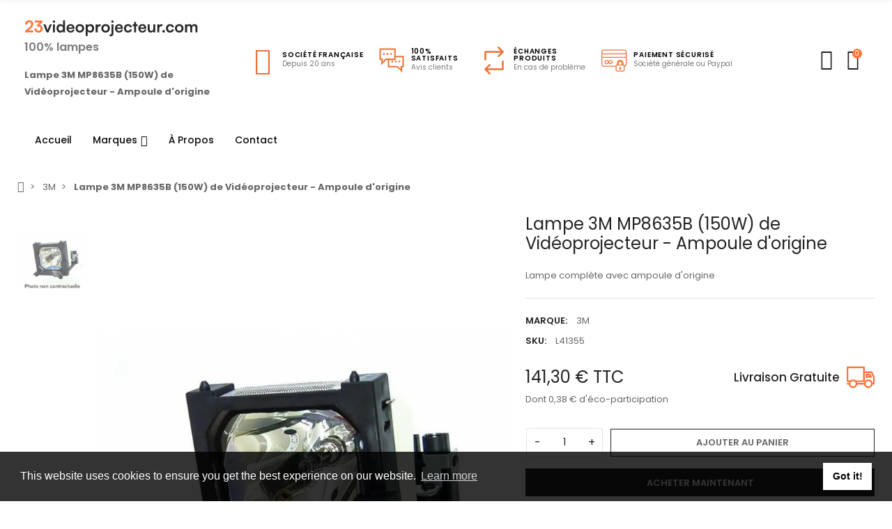

--- FILE ---
content_type: text/html; charset=utf-8
request_url: https://www.23videoprojecteur.com/whitebox-pour-videoprojecteur-3m-mp8635b-150w-41355.html
body_size: 52993
content:
<!doctype html>
<html lang="fr">

  <head>
    
      <script>(function(w,d,s,l,i){w[l]=w[l]||[];w[l].push({'gtm.start':
      new Date().getTime(),event:'gtm.js'});var f=d.getElementsByTagName(s)[0],
      j=d.createElement(s),dl=l!='dataLayer'?'&l='+l:'';j.async=true;j.src=
      'https://www.googletagmanager.com/gtm.js?id='+i+dl;f.parentNode.insertBefore(j,f);
      })(window,document,'script','dataLayer','GTM-MM24WHMQ');</script>
    
    
      
  <meta charset="utf-8">


  <meta http-equiv="x-ua-compatible" content="ie=edge">



  <title>Lampe 3M MP8635B (150W) de Vidéoprojecteur - Ampoule d&#039;origine</title>
  
    
  
  <meta name="description" content="Découvrez la Lampe 3M MP8635B (150W) de vidéoprojecteur, une ampoule d&#039;origine au pouvoir lumineux exceptionnel. Transformez vos projections avec une clarté apaisante et une qualité d&#039;image immersive. Garantie 3 mois pour une tranquillité d&#039;esprit.">
  <meta name="keywords" content="Whitebox,3M,videoprojecteur,MP8635B (150W)">
        <link rel="canonical" href="https://www.23videoprojecteur.com/whitebox-pour-videoprojecteur-3m-mp8635b-150w-41355.html">
    
      
  
  
    <script type="application/ld+json">
  {
    "@context": "https://schema.org",
    "@type": "Organization",
    "name" : "23Videoprojecteur.com",
    "url" : "https://www.23videoprojecteur.com/"
         ,"logo": {
        "@type": "ImageObject",
        "url":"https://www.23videoprojecteur.com/img/logo-1713363822.jpg"
      }
      }
</script>

<script type="application/ld+json">
  {
    "@context": "https://schema.org",
    "@type": "WebPage",
    "isPartOf": {
      "@type": "WebSite",
      "url":  "https://www.23videoprojecteur.com/",
      "name": "23Videoprojecteur.com"
    },
    "name": "Lampe 3M MP8635B (150W) de Vidéoprojecteur - Ampoule d&#039;origine",
    "url":  "https://www.23videoprojecteur.com/whitebox-pour-videoprojecteur-3m-mp8635b-150w-41355.html"
  }
</script>


  <script type="application/ld+json">
    {
      "@context": "https://schema.org",
      "@type": "BreadcrumbList",
      "itemListElement": [
                  {
            "@type": "ListItem",
            "position": 1,
            "name": "Accueil",
            "item": "https://www.23videoprojecteur.com/"
          },                  {
            "@type": "ListItem",
            "position": 2,
            "name": "3M",
            "item": "https://www.23videoprojecteur.com/lampe-3m-3"
          },                  {
            "@type": "ListItem",
            "position": 3,
            "name": "Lampe 3M MP8635B (150W) de Vidéoprojecteur - Ampoule d&#039;origine",
            "item": "https://www.23videoprojecteur.com/whitebox-pour-videoprojecteur-3m-mp8635b-150w-41355.html"
          }              ]
    }
  </script>
  
  
  
  <script type="application/ld+json">
  {
    "@context": "https://schema.org/",
    "@type": "Product",
    "name": "Lampe 3M MP8635B (150W) de Vidéoprojecteur - Ampoule d&#039;origine",
    "description": "Découvrez la Lampe 3M MP8635B (150W) de vidéoprojecteur, une ampoule d&#039;origine au pouvoir lumineux exceptionnel. Transformez vos projections avec une clarté apaisante et une qualité d&#039;image immersive. Garantie 3 mois pour une tranquillité d&#039;esprit.",
    "category": "3M",
    "image" :"https://www.23videoprojecteur.com/73545-home_default/whitebox-pour-videoprojecteur-3m-mp8635b-150w.jpg",    "sku": "L41355",
    "mpn": "L41355"
        ,
    "brand": {
      "@type": "Brand",
      "name": "3M"
    }
                        ,
    "offers": {
      "@type": "Offer",
      "priceCurrency": "EUR",
      "name": "Lampe 3M MP8635B (150W) de Vidéoprojecteur - Ampoule d&#039;origine",
      "price": "141.3",
      "url": "https://www.23videoprojecteur.com/whitebox-pour-videoprojecteur-3m-mp8635b-150w-41355.html",
      "priceValidUntil": "2026-02-03",
              "image": ["https://www.23videoprojecteur.com/73545-large_default/whitebox-pour-videoprojecteur-3m-mp8635b-150w.jpg"],
            "sku": "L41355",
      "mpn": "L41355",
                        "availability": "https://schema.org/BackOrder",
      "seller": {
        "@type": "Organization",
        "name": "23Videoprojecteur.com"
      }
    }
      }
</script>
  
  
    
  

  
    <meta property="og:title" content="Lampe 3M MP8635B (150W) de Vidéoprojecteur - Ampoule d&#039;origine" />
    <meta property="og:description" content="Découvrez la Lampe 3M MP8635B (150W) de vidéoprojecteur, une ampoule d&#039;origine au pouvoir lumineux exceptionnel. Transformez vos projections avec une clarté apaisante et une qualité d&#039;image immersive. Garantie 3 mois pour une tranquillité d&#039;esprit." />
    <meta property="og:url" content="https://www.23videoprojecteur.com/whitebox-pour-videoprojecteur-3m-mp8635b-150w-41355.html" />
    <meta property="og:site_name" content="23Videoprojecteur.com" />
        



  <meta name="viewport" content="width=device-width, initial-scale=1, shrink-to-fit=no">



  <link rel="icon" type="image/vnd.microsoft.icon" href="https://www.23videoprojecteur.com/img/favicon.ico?1713601747">
  <link rel="shortcut icon" type="image/x-icon" href="https://www.23videoprojecteur.com/img/favicon.ico?1713601747">


<link rel="dns-prefetch" href="https://www.23videoprojecteur.com" />
<link rel="preconnect" href="https://www.23videoprojecteur.com" crossorigin />


  <link rel="preconnect" href="https://fonts.googleapis.com">
  <link rel="preconnect" href="https://fonts.gstatic.com" crossorigin>
  
  <link href="//fonts.googleapis.com/icon?family=Material+Icons" rel="stylesheet">
      <link href="https://fonts.googleapis.com/css2?family=Poppins:ital,wght@0,100..900;1,100..900&amp;display=swap" rel="stylesheet">
    


  <link rel="stylesheet" href="https://www.23videoprojecteur.com/themes/child_PRS028/assets/cache/theme-dc008867.css" type="text/css" media="all">


  <script type="text/javascript">var ASSearchUrl = "https:\/\/www.23videoprojecteur.com\/module\/pm_advancedsearch4\/advancedsearch4";var ajaxTdElementor = {"ajax":"\/\/www.23videoprojecteur.com\/module\/tdelementor\/ajax","contact":"\/\/www.23videoprojecteur.com\/module\/tdelementor\/contact","contact_token":"41a2d6beedac4e39e6532d3ca61e283e","subscription":"\/\/www.23videoprojecteur.com\/module\/tdelementor\/subscription","languages":[],"currencies":[]};var as4_orderBySalesAsc = "Meilleures ventes en dernier";var as4_orderBySalesDesc = "Meilleures ventes en premier";var elementorFrontendConfig = {"environmentMode":{"edit":false,"wpPreview":true},"is_rtl":false,"breakpoints":{"xs":0,"sm":480,"md":768,"lg":1025,"xl":1440,"xxl":1600},"version":"1.0.4","urls":{"assets":"https:\/\/www.23videoprojecteur.com\/modules\/tdelementor\/assets\/"},"settings":{"general":{"elementor_global_image_lightbox":"yes","elementor_enable_lightbox_in_editor":"yes"}}};var jolisearch = {"amb_joli_search_action":"https:\/\/www.23videoprojecteur.com\/module\/ambjolisearch\/jolisearch","amb_joli_search_link":"https:\/\/www.23videoprojecteur.com\/module\/ambjolisearch\/jolisearch","amb_joli_search_controller":"jolisearch","blocksearch_type":"top","show_cat_desc":1,"ga_acc":0,"id_lang":1,"url_rewriting":true,"use_autocomplete":0,"minwordlen":3,"l_products":"Nos produits","l_manufacturers":"Nos marques","l_suppliers":"Nos fournisseurs","l_categories":"Nos cat\u00e9gories","l_no_results_found":"Aucun produit ne correspond \u00e0 cette recherche","l_more_results":"Montrer tous les r\u00e9sultats \u00bb","ENT_QUOTES":3,"jolisearch_position":{"my":"center top","at":"center bottom","collision":"fit none"},"classes":"ps17 centered-list","display_manufacturer":"","display_supplier":"","display_category":"","use_mobile_ux":"","mobile_media_breakpoint":"576","mobile_opening_selector":"","show_add_to_cart_button":"","add_to_cart_button_style":1,"show_features":"1","feature_ids":[],"show_feature_values_only":true,"show_price":"1","theme":"modern"};var prestashop = {"cart":{"products":[],"totals":{"total":{"type":"total","label":"Total","amount":0,"value":"0,00\u00a0\u20ac"},"total_including_tax":{"type":"total","label":"Total TTC","amount":0,"value":"0,00\u00a0\u20ac"},"total_excluding_tax":{"type":"total","label":"Total HT :","amount":0,"value":"0,00\u00a0\u20ac"}},"subtotals":{"products":{"type":"products","label":"Sous-total","amount":0,"value":"0,00\u00a0\u20ac"},"discounts":null,"shipping":{"type":"shipping","label":"Livraison","amount":0,"value":""},"tax":{"type":"tax","label":"Taxes incluses","amount":0,"value":"0,00\u00a0\u20ac"}},"products_count":0,"summary_string":"0 articles","vouchers":{"allowed":0,"added":[]},"discounts":[],"minimalPurchase":0,"minimalPurchaseRequired":""},"currency":{"id":1,"name":"Euro","iso_code":"EUR","iso_code_num":"978","sign":"\u20ac"},"customer":{"lastname":null,"firstname":null,"email":null,"birthday":null,"newsletter":null,"newsletter_date_add":null,"optin":null,"website":null,"company":null,"siret":null,"ape":null,"is_logged":false,"gender":{"type":null,"name":null},"addresses":[]},"country":{"id_zone":1,"id_currency":0,"call_prefix":33,"iso_code":"FR","active":"1","contains_states":"0","need_identification_number":"0","need_zip_code":"1","zip_code_format":"NNNNN","display_tax_label":"1","name":"France","id":8},"language":{"name":"Fran\u00e7ais (French)","iso_code":"fr","locale":"fr-FR","language_code":"fr","active":"1","is_rtl":"0","date_format_lite":"d\/m\/Y","date_format_full":"d\/m\/Y H:i:s","id":1},"page":{"title":"","canonical":"https:\/\/www.23videoprojecteur.com\/whitebox-pour-videoprojecteur-3m-mp8635b-150w-41355.html","meta":{"title":"Lampe 3M MP8635B (150W) de Vid\u00e9oprojecteur - Ampoule d'origine","description":"D\u00e9couvrez la Lampe 3M MP8635B (150W) de vid\u00e9oprojecteur, une ampoule d'origine au pouvoir lumineux exceptionnel. Transformez vos projections avec une clart\u00e9 apaisante et une qualit\u00e9 d'image immersive. Garantie 3 mois pour une tranquillit\u00e9 d'esprit.","keywords":"Whitebox,3M,videoprojecteur,MP8635B (150W)","robots":"index"},"page_name":"product","body_classes":{"lang-fr":true,"lang-rtl":false,"country-FR":true,"currency-EUR":true,"layout-full-width":true,"page-product":true,"tax-display-enabled":true,"page-customer-account":false,"product-id-41355":true,"product-Lampe 3M MP8635B (150W) de Vid\u00e9oprojecteur - Ampoule d'origine":true,"product-id-category-3":true,"product-id-manufacturer-3":true,"product-id-supplier-2":true,"product-available-for-order":true},"admin_notifications":[],"password-policy":{"feedbacks":{"0":"Tr\u00e8s faible","1":"Faible","2":"Moyenne","3":"Fort","4":"Tr\u00e8s fort","Straight rows of keys are easy to guess":"Les suites de touches sur le clavier sont faciles \u00e0 deviner","Short keyboard patterns are easy to guess":"Les mod\u00e8les courts sur le clavier sont faciles \u00e0 deviner.","Use a longer keyboard pattern with more turns":"Utilisez une combinaison de touches plus longue et plus complexe.","Repeats like \"aaa\" are easy to guess":"Les r\u00e9p\u00e9titions (ex. : \"aaa\") sont faciles \u00e0 deviner.","Repeats like \"abcabcabc\" are only slightly harder to guess than \"abc\"":"Les r\u00e9p\u00e9titions (ex. : \"abcabcabc\") sont seulement un peu plus difficiles \u00e0 deviner que \"abc\".","Sequences like abc or 6543 are easy to guess":"Les s\u00e9quences (ex. : abc ou 6543) sont faciles \u00e0 deviner.","Recent years are easy to guess":"Les ann\u00e9es r\u00e9centes sont faciles \u00e0 deviner.","Dates are often easy to guess":"Les dates sont souvent faciles \u00e0 deviner.","This is a top-10 common password":"Ce mot de passe figure parmi les 10 mots de passe les plus courants.","This is a top-100 common password":"Ce mot de passe figure parmi les 100 mots de passe les plus courants.","This is a very common password":"Ceci est un mot de passe tr\u00e8s courant.","This is similar to a commonly used password":"Ce mot de passe est similaire \u00e0 un mot de passe couramment utilis\u00e9.","A word by itself is easy to guess":"Un mot seul est facile \u00e0 deviner.","Names and surnames by themselves are easy to guess":"Les noms et les surnoms seuls sont faciles \u00e0 deviner.","Common names and surnames are easy to guess":"Les noms et les pr\u00e9noms courants sont faciles \u00e0 deviner.","Use a few words, avoid common phrases":"Utilisez quelques mots, \u00e9vitez les phrases courantes.","No need for symbols, digits, or uppercase letters":"Pas besoin de symboles, de chiffres ou de majuscules.","Avoid repeated words and characters":"\u00c9viter de r\u00e9p\u00e9ter les mots et les caract\u00e8res.","Avoid sequences":"\u00c9viter les s\u00e9quences.","Avoid recent years":"\u00c9vitez les ann\u00e9es r\u00e9centes.","Avoid years that are associated with you":"\u00c9vitez les ann\u00e9es qui vous sont associ\u00e9es.","Avoid dates and years that are associated with you":"\u00c9vitez les dates et les ann\u00e9es qui vous sont associ\u00e9es.","Capitalization doesn't help very much":"Les majuscules ne sont pas tr\u00e8s utiles.","All-uppercase is almost as easy to guess as all-lowercase":"Un mot de passe tout en majuscules est presque aussi facile \u00e0 deviner qu'un mot de passe tout en minuscules.","Reversed words aren't much harder to guess":"Les mots invers\u00e9s ne sont pas beaucoup plus difficiles \u00e0 deviner.","Predictable substitutions like '@' instead of 'a' don't help very much":"Les substitutions pr\u00e9visibles comme '\"@\" au lieu de \"a\" n'aident pas beaucoup.","Add another word or two. Uncommon words are better.":"Ajoutez un autre mot ou deux. Pr\u00e9f\u00e9rez les mots peu courants."}}},"shop":{"name":"23Videoprojecteur.com","logo":"https:\/\/www.23videoprojecteur.com\/img\/logo-1713363822.jpg","stores_icon":"https:\/\/www.23videoprojecteur.com\/img\/logo_stores.png","favicon":"https:\/\/www.23videoprojecteur.com\/img\/favicon.ico"},"core_js_public_path":"\/themes\/","urls":{"base_url":"https:\/\/www.23videoprojecteur.com\/","current_url":"https:\/\/www.23videoprojecteur.com\/whitebox-pour-videoprojecteur-3m-mp8635b-150w-41355.html","shop_domain_url":"https:\/\/www.23videoprojecteur.com","img_ps_url":"https:\/\/www.23videoprojecteur.com\/img\/","img_cat_url":"https:\/\/www.23videoprojecteur.com\/img\/c\/","img_lang_url":"https:\/\/www.23videoprojecteur.com\/img\/l\/","img_prod_url":"https:\/\/www.23videoprojecteur.com\/img\/p\/","img_manu_url":"https:\/\/www.23videoprojecteur.com\/img\/m\/","img_sup_url":"https:\/\/www.23videoprojecteur.com\/img\/su\/","img_ship_url":"https:\/\/www.23videoprojecteur.com\/img\/s\/","img_store_url":"https:\/\/www.23videoprojecteur.com\/img\/st\/","img_col_url":"https:\/\/www.23videoprojecteur.com\/img\/co\/","img_url":"https:\/\/www.23videoprojecteur.com\/themes\/PRS028\/assets\/img\/","css_url":"https:\/\/www.23videoprojecteur.com\/themes\/PRS028\/assets\/css\/","js_url":"https:\/\/www.23videoprojecteur.com\/themes\/PRS028\/assets\/js\/","pic_url":"https:\/\/www.23videoprojecteur.com\/upload\/","theme_assets":"https:\/\/www.23videoprojecteur.com\/themes\/PRS028\/assets\/","theme_dir":"https:\/\/www.23videoprojecteur.com\/var\/www\/23v\/themes\/child_PRS028\/","child_theme_assets":"https:\/\/www.23videoprojecteur.com\/themes\/child_PRS028\/assets\/","child_img_url":"https:\/\/www.23videoprojecteur.com\/themes\/child_PRS028\/assets\/img\/","child_css_url":"https:\/\/www.23videoprojecteur.com\/themes\/child_PRS028\/assets\/css\/","child_js_url":"https:\/\/www.23videoprojecteur.com\/themes\/child_PRS028\/assets\/js\/","pages":{"address":"https:\/\/www.23videoprojecteur.com\/adresse","addresses":"https:\/\/www.23videoprojecteur.com\/adresses","authentication":"https:\/\/www.23videoprojecteur.com\/connexion","manufacturer":"https:\/\/www.23videoprojecteur.com\/marques","cart":"https:\/\/www.23videoprojecteur.com\/panier","category":"https:\/\/www.23videoprojecteur.com\/index.php?controller=category","cms":"https:\/\/www.23videoprojecteur.com\/index.php?controller=cms","contact":"https:\/\/www.23videoprojecteur.com\/nous-contacter","discount":"https:\/\/www.23videoprojecteur.com\/reduction","guest_tracking":"https:\/\/www.23videoprojecteur.com\/suivi-commande-invite","history":"https:\/\/www.23videoprojecteur.com\/historique-commandes","identity":"https:\/\/www.23videoprojecteur.com\/identite","index":"https:\/\/www.23videoprojecteur.com\/","my_account":"https:\/\/www.23videoprojecteur.com\/mon-compte","order_confirmation":"https:\/\/www.23videoprojecteur.com\/confirmation-commande","order_detail":"https:\/\/www.23videoprojecteur.com\/index.php?controller=order-detail","order_follow":"https:\/\/www.23videoprojecteur.com\/suivi-commande","order":"https:\/\/www.23videoprojecteur.com\/commande","order_return":"https:\/\/www.23videoprojecteur.com\/index.php?controller=order-return","order_slip":"https:\/\/www.23videoprojecteur.com\/avoirs","pagenotfound":"https:\/\/www.23videoprojecteur.com\/page-introuvable","password":"https:\/\/www.23videoprojecteur.com\/recuperation-mot-de-passe","pdf_invoice":"https:\/\/www.23videoprojecteur.com\/index.php?controller=pdf-invoice","pdf_order_return":"https:\/\/www.23videoprojecteur.com\/index.php?controller=pdf-order-return","pdf_order_slip":"https:\/\/www.23videoprojecteur.com\/index.php?controller=pdf-order-slip","prices_drop":"https:\/\/www.23videoprojecteur.com\/promotions","product":"https:\/\/www.23videoprojecteur.com\/index.php?controller=product","registration":"https:\/\/www.23videoprojecteur.com\/inscription","search":"https:\/\/www.23videoprojecteur.com\/recherche","sitemap":"https:\/\/www.23videoprojecteur.com\/plan-site","stores":"https:\/\/www.23videoprojecteur.com\/magasins","supplier":"https:\/\/www.23videoprojecteur.com\/fournisseurs","new_products":"https:\/\/www.23videoprojecteur.com\/nouveaux-produits","brands":"https:\/\/www.23videoprojecteur.com\/marques","register":"https:\/\/www.23videoprojecteur.com\/inscription","order_login":"https:\/\/www.23videoprojecteur.com\/commande?login=1"},"alternative_langs":[],"actions":{"logout":"https:\/\/www.23videoprojecteur.com\/?mylogout="},"no_picture_image":{"bySize":{"cart_default":{"url":"https:\/\/www.23videoprojecteur.com\/img\/p\/fr-default-cart_default.jpg","width":125,"height":162},"small_default":{"url":"https:\/\/www.23videoprojecteur.com\/img\/p\/fr-default-small_default.jpg","width":125,"height":162},"home_default":{"url":"https:\/\/www.23videoprojecteur.com\/img\/p\/fr-default-home_default.jpg","width":370,"height":480},"medium_default":{"url":"https:\/\/www.23videoprojecteur.com\/img\/p\/fr-default-medium_default.jpg","width":540,"height":700},"large_default":{"url":"https:\/\/www.23videoprojecteur.com\/img\/p\/fr-default-large_default.jpg","width":771,"height":1000}},"small":{"url":"https:\/\/www.23videoprojecteur.com\/img\/p\/fr-default-cart_default.jpg","width":125,"height":162},"medium":{"url":"https:\/\/www.23videoprojecteur.com\/img\/p\/fr-default-home_default.jpg","width":370,"height":480},"large":{"url":"https:\/\/www.23videoprojecteur.com\/img\/p\/fr-default-large_default.jpg","width":771,"height":1000},"legend":""}},"configuration":{"display_taxes_label":true,"display_prices_tax_incl":true,"is_catalog":false,"show_prices":true,"opt_in":{"partner":false},"quantity_discount":{"type":"discount","label":"Remise sur prix unitaire"},"voucher_enabled":0,"return_enabled":0},"field_required":[],"breadcrumb":{"links":[{"title":"Accueil","url":"https:\/\/www.23videoprojecteur.com\/"},{"title":"3M","url":"https:\/\/www.23videoprojecteur.com\/lampe-3m-3"},{"title":"Lampe 3M MP8635B (150W) de Vid\u00e9oprojecteur - Ampoule d'origine","url":"https:\/\/www.23videoprojecteur.com\/whitebox-pour-videoprojecteur-3m-mp8635b-150w-41355.html"}],"count":3},"link":{"protocol_link":"https:\/\/","protocol_content":"https:\/\/"},"time":1768782183,"static_token":"01feb14a6886fc7da8d68c29d1354910","token":"138b2a4cd3de2cd72a918b34a533cde8","debug":false,"modules":{"redirectcategory":null}};var psemailsubscription_subscription = "https:\/\/www.23videoprojecteur.com\/module\/ps_emailsubscription\/subscription";var psr_icon_color = "#F19D76";var tdSearch = {"noProducts":"No Products found!","count":"10","search_string":false,"current_category_id":0};var tdShoppingCart = {"isAjax":true,"ajax":"\/\/www.23videoprojecteur.com\/module\/tdshoppingcart\/ajax","afterAdd":"modal"};var tdfreeshipping_ajax = "https:\/\/www.23videoprojecteur.com\/module\/tdfreeshipping\/ajax";var tdthreesixty = {"speed":"100"};var themeOpt = {"g_preloader":"precss","g_bttop":"1","pp_zoom":"0","tip_toggle":"1","infiniteScroll":"default","h_layout":false,"sh_type":"scrollup"};</script>


  <link rel="stylesheet" href="https://www.23videoprojecteur.com/modules/tdelementor/assets/upload/css/global.css" type="text/css" media="all"><link rel="stylesheet" href="https://www.23videoprojecteur.com/modules/tdelementor/assets/upload/css/post-27-1.css" type="text/css" media="all"><style id="elementor-post-dynamic-27">/* Start custom CSS for html, class: .elementor-element-7fb65b4 *//* .elementor-27 .elementor-element.elementor-element-7fb65b4 {
    display: flex;
    justify-content: flex-end;
} *//* End custom CSS */
/* Start custom CSS for html, class: .elementor-element-2110793 */.logo__mobile__tablet {
    text-align: center;
    margin-top: 15px;
}/* End custom CSS */
/* Start custom CSS for html, class: .elementor-element-7441c1e */.logo__mobile__wrapper {
    text-align: center;
}/* End custom CSS */</style><link rel="stylesheet" href="https://www.23videoprojecteur.com/modules/tdelementor/assets/upload/css/post-28-1.css" type="text/css" media="all"><style id="elementor-post-dynamic-28">/* Start custom CSS for html, class: .elementor-element-5e16b50 */.logo__mobile__tablet {
    text-align: center;
    margin-top: 15px;
}/* End custom CSS */
/* Start custom CSS for html, class: .elementor-element-7b44ab9 */.logo__mobile__wrapper {
    text-align: center;
}/* End custom CSS */</style><link rel="stylesheet" href="https://www.23videoprojecteur.com/modules/tdelementor/assets/upload/css/post-4-1.css" type="text/css" media="all"><link rel="stylesheet" href="https://fonts.googleapis.com/css?family=Poppins:100,100italic,200,200italic,300,300italic,400,400italic,500,500italic,600,600italic,700,700italic,800,800italic,900,900italic" type="text/css" media="all">
    <script>
        window.addEventListener("load", function(){
            window.cookieconsent.initialise({
                "palette": {
                    "popup": {
                        "background": "#000",
                    },
                    "button": {
                        "background": "#f1d600"
                    }
                },
                                                                                                                "content": {
                    "message": "This website uses cookies to ensure you get the best experience on our website.",
                    "dismiss": "Got it!",
                    "link": "Learn more"                }
            })});
    </script>



    
  <meta property="og:type" content="product">
      <meta property="og:image" content="https://www.23videoprojecteur.com/73545-large_default/whitebox-pour-videoprojecteur-3m-mp8635b-150w.jpg">
  
      <meta property="product:pretax_price:amount" content="117.7533">
    <meta property="product:pretax_price:currency" content="EUR">
    <meta property="product:price:amount" content="141.3">
    <meta property="product:price:currency" content="EUR">
    
  </head>

  <body id="product" class="lang-fr country-fr currency-eur layout-full-width page-product tax-display-enabled product-id-41355 product-lampe-3m-mp8635b--150w--de-videoprojecteur-ampoule-d-origine product-id-category-3 product-id-manufacturer-3 product-id-supplier-2 product-available-for-order boxed cart-is-empty">
    
      <noscript><iframe src="https://www.googletagmanager.com/ns.html?id=GTM-MM24WHMQ"
      height="0" width="0" style="display:none;visibility:hidden"></iframe></noscript>
    
    
      
    

    
      	<div class="loader-wrapper precss">
		<div class="loader-section style3">
												<div class="spinner"><div class="box1"></div><div class="box2"></div></div>
									</div>
	</div>
    

    
      <svg style="display: none;">
	<symbol id="pp_facebook" viewBox="0 0 96.124 96.123">
		<path d="M72.089,0.02L59.624,0C45.62,0,36.57,9.285,36.57,23.656v10.907H24.037c-1.083,0-1.96,0.878-1.96,1.961v15.803
		c0,1.083,0.878,1.96,1.96,1.96h12.533v39.876c0,1.083,0.877,1.96,1.96,1.96h16.352c1.083,0,1.96-0.878,1.96-1.96V54.287h14.654
		c1.083,0,1.96-0.877,1.96-1.96l0.006-15.803c0-0.52-0.207-1.018-0.574-1.386c-0.367-0.368-0.867-0.575-1.387-0.575H56.842v-9.246
		c0-4.444,1.059-6.7,6.848-6.7l8.397-0.003c1.082,0,1.959-0.878,1.959-1.96V1.98C74.046,0.899,73.17,0.022,72.089,0.02z"/>
	</symbol>
	<symbol id="pp_twitter" viewBox="0 0 512 512">
		<path d="M512,97.248c-19.04,8.352-39.328,13.888-60.48,16.576c21.76-12.992,38.368-33.408,46.176-58.016
		c-20.288,12.096-42.688,20.64-66.56,25.408C411.872,60.704,384.416,48,354.464,48c-58.112,0-104.896,47.168-104.896,104.992
		c0,8.32,0.704,16.32,2.432,23.936c-87.264-4.256-164.48-46.08-216.352-109.792c-9.056,15.712-14.368,33.696-14.368,53.056
		c0,36.352,18.72,68.576,46.624,87.232c-16.864-0.32-33.408-5.216-47.424-12.928c0,0.32,0,0.736,0,1.152
		c0,51.008,36.384,93.376,84.096,103.136c-8.544,2.336-17.856,3.456-27.52,3.456c-6.72,0-13.504-0.384-19.872-1.792
		c13.6,41.568,52.192,72.128,98.08,73.12c-35.712,27.936-81.056,44.768-130.144,44.768c-8.608,0-16.864-0.384-25.12-1.44
		C46.496,446.88,101.6,464,161.024,464c193.152,0,298.752-160,298.752-298.688c0-4.64-0.16-9.12-0.384-13.568
		C480.224,136.96,497.728,118.496,512,97.248z"/>
	</symbol>
	<symbol id="pp_rss" viewBox="0 0 402.041 402.04">
		<path d="M54.816,292.382c-15.229,0-28.169,5.331-38.831,15.988C5.33,319.026,0,331.969,0,347.197
		c0,15.232,5.325,28.172,15.985,38.828c10.662,10.657,23.606,15.988,38.831,15.988c15.227,0,28.168-5.331,38.828-15.988
		c10.656-10.656,15.986-23.596,15.986-38.828c0-15.229-5.33-28.171-15.986-38.827C82.987,297.713,70.046,292.382,54.816,292.382z"
		/>
		<path d="M181.01,221.002c-21.51-21.698-46.158-38.97-73.948-51.816c-27.79-12.85-56.914-20.511-87.366-22.985h-1.425
		c-4.949,0-9.042,1.619-12.275,4.854C1.997,154.477,0,158.953,0,164.472v38.543c0,4.757,1.569,8.85,4.708,12.279
		c3.14,3.429,7.089,5.332,11.848,5.708c43.586,4.189,80.845,21.752,111.773,52.678c30.93,30.926,48.49,68.187,52.677,111.771
		c0.382,4.764,2.284,8.712,5.712,11.847c3.427,3.148,7.517,4.72,12.275,4.72h38.545c5.517,0,9.989-1.995,13.415-5.996
		c3.621-3.812,5.236-8.381,4.863-13.709c-2.478-30.447-10.14-59.573-22.987-87.361C219.983,267.16,202.708,242.514,181.01,221.002z
		"/>
		<path d="M367.728,239.701c-20.365-45.585-48.345-86.078-83.936-121.482c-35.405-35.594-75.896-63.572-121.485-83.939
		C116.723,13.917,68.996,2.494,19.126,0.02h-0.855c-4.949,0-9.136,1.713-12.563,5.14C1.903,8.583,0,12.964,0,18.294v40.825
		c0,4.76,1.667,8.897,4.996,12.419c3.33,3.523,7.373,5.376,12.132,5.57c40.924,2.478,79.799,12.188,116.63,29.127
		c36.83,16.94,68.806,38.972,95.93,66.09c27.118,27.123,49.149,59.101,66.089,95.931c16.94,36.836,26.557,75.705,28.839,116.627
		c0.195,4.764,2.046,8.809,5.564,12.139c3.524,3.329,7.762,4.999,12.71,4.999h40.823c5.331,0,9.701-1.902,13.134-5.715
		c3.809-3.806,5.517-8.274,5.144-13.415C399.52,333.017,388.093,285.291,367.728,239.701z"/>
	</symbol>
	<symbol id="pp_youtube" viewBox="0 0 512 512">
		<path d="M490.24,113.92c-13.888-24.704-28.96-29.248-59.648-30.976C399.936,80.864,322.848,80,256.064,80
		c-66.912,0-144.032,0.864-174.656,2.912c-30.624,1.76-45.728,6.272-59.744,31.008C7.36,138.592,0,181.088,0,255.904
		C0,255.968,0,256,0,256c0,0.064,0,0.096,0,0.096v0.064c0,74.496,7.36,117.312,21.664,141.728
		c14.016,24.704,29.088,29.184,59.712,31.264C112.032,430.944,189.152,432,256.064,432c66.784,0,143.872-1.056,174.56-2.816
		c30.688-2.08,45.76-6.56,59.648-31.264C504.704,373.504,512,330.688,512,256.192c0,0,0-0.096,0-0.16c0,0,0-0.064,0-0.096
		C512,181.088,504.704,138.592,490.24,113.92z M192,352V160l160,96L192,352z"/>
	</symbol>
	<symbol id="pp_vimeo" viewBox="0 0 438.536 438.536">
		<path d="M414.41,24.123C398.333,8.042,378.963,0,356.315,0H82.228C59.58,0,40.21,8.042,24.126,24.123
		C8.045,40.207,0.003,59.576,0.003,82.225v274.084c0,22.647,8.042,42.018,24.123,58.102c16.084,16.084,35.454,24.126,58.102,24.126
		h274.084c22.648,0,42.018-8.042,58.095-24.126c16.084-16.084,24.126-35.454,24.126-58.102V82.225
		C438.532,59.576,430.49,40.204,414.41,24.123z M358.033,145.319c-2.673,13.894-10.52,35.454-23.562,64.665
		c-13.045,29.218-29.455,57.054-49.252,83.511c-22.654,30.453-46.445,53.009-71.374,67.673c-6.473,3.99-13.706,6.995-21.698,8.99
		c-7.994,1.995-16.086,1.852-24.269-0.432c-11.613-4.948-21.414-16.847-29.408-35.689c-3.997-9.712-9.423-28.459-16.274-56.246
		c-6.85-26.837-11.897-44.633-15.131-53.387c-0.95-2.477-2.141-6.332-3.567-11.564c-1.429-5.236-2.856-9.801-4.281-13.706
		c-1.427-3.903-3.186-7.564-5.282-10.992c-3.234-5.52-7.183-8.373-11.847-8.566c-4.661-0.188-10.185,0.81-16.558,2.996
		c-6.374,2.19-11.56,2.993-15.559,2.426c-2.281-0.38-4.327-2.283-6.136-5.709c-1.809-3.422-4.237-5.896-7.283-7.421v-1.999
		c7.613-5.333,19.271-15.037,34.973-29.127c15.703-14.085,28.693-24.172,38.971-30.262c13.324-7.804,25.41-10.185,36.26-7.139
		c5.137,1.524,9.945,5.33,14.416,11.42c4.471,6.091,7.85,12.658,10.135,19.701c2.096,6.66,5.33,22.266,9.707,46.822
		c0.572,3.805,1.384,10.61,2.428,20.411c1.045,9.803,1.999,17.795,2.853,23.982c0.855,6.188,2.664,13.135,5.426,20.838
		c2.756,7.713,6.324,13.853,10.704,18.421c8.186,8.754,16.464,10.089,24.838,3.997c5.332-3.997,12.088-13.421,20.273-28.26
		c8.945-17.316,13.894-30.928,14.839-40.825c1.334-14.465-1.191-23.885-7.563-28.265c-6.372-4.377-17.173-5.902-32.401-4.57
		c3.046-9.326,7.283-18.03,12.703-26.122c5.428-8.086,11.088-14.753,16.988-19.984c5.91-5.236,12.049-9.851,18.418-13.849
		c6.379-3.996,11.848-6.897,16.423-8.705c4.565-1.809,8.466-3,11.704-3.571c25.693-3.805,43.488,0.476,53.392,12.847
		C359.077,116.576,361.075,129.141,358.033,145.319z"/>
	</symbol>
	<symbol id="pp_instagram" viewBox="0 0 169.063 169.063">
		<path d="M122.406,0H46.654C20.929,0,0,20.93,0,46.655v75.752c0,25.726,20.929,46.655,46.654,46.655h75.752
		c25.727,0,46.656-20.93,46.656-46.655V46.655C169.063,20.93,148.133,0,122.406,0z M154.063,122.407
		c0,17.455-14.201,31.655-31.656,31.655H46.654C29.2,154.063,15,139.862,15,122.407V46.655C15,29.201,29.2,15,46.654,15h75.752
		c17.455,0,31.656,14.201,31.656,31.655V122.407z"/>
		<path d="M84.531,40.97c-24.021,0-43.563,19.542-43.563,43.563c0,24.02,19.542,43.561,43.563,43.561s43.563-19.541,43.563-43.561
		C128.094,60.512,108.552,40.97,84.531,40.97z M84.531,113.093c-15.749,0-28.563-12.812-28.563-28.561
		c0-15.75,12.813-28.563,28.563-28.563s28.563,12.813,28.563,28.563C113.094,100.281,100.28,113.093,84.531,113.093z"/>
		<path d="M129.921,28.251c-2.89,0-5.729,1.17-7.77,3.22c-2.051,2.04-3.23,4.88-3.23,7.78c0,2.891,1.18,5.73,3.23,7.78
		c2.04,2.04,4.88,3.22,7.77,3.22c2.9,0,5.73-1.18,7.78-3.22c2.05-2.05,3.22-4.89,3.22-7.78c0-2.9-1.17-5.74-3.22-7.78
		C135.661,29.421,132.821,28.251,129.921,28.251z"/>
	</symbol>
	<symbol id="pp_googleplus" viewBox="0 0 96.828 96.827">
		<path d="M62.617,0H39.525c-10.29,0-17.413,2.256-23.824,7.552c-5.042,4.35-8.051,10.672-8.051,16.912
		c0,9.614,7.33,19.831,20.913,19.831c1.306,0,2.752-0.134,4.028-0.253l-0.188,0.457c-0.546,1.308-1.063,2.542-1.063,4.468
		c0,3.75,1.809,6.063,3.558,8.298l0.22,0.283l-0.391,0.027c-5.609,0.384-16.049,1.1-23.675,5.787
		c-9.007,5.355-9.707,13.145-9.707,15.404c0,8.988,8.376,18.06,27.09,18.06c21.76,0,33.146-12.005,33.146-23.863
		c0.002-8.771-5.141-13.101-10.6-17.698l-4.605-3.582c-1.423-1.179-3.195-2.646-3.195-5.364c0-2.672,1.772-4.436,3.336-5.992
		l0.163-0.165c4.973-3.917,10.609-8.358,10.609-17.964c0-9.658-6.035-14.649-8.937-17.048h7.663c0.094,0,0.188-0.026,0.266-0.077
		l6.601-4.15c0.188-0.119,0.276-0.348,0.214-0.562C63.037,0.147,62.839,0,62.617,0z M34.614,91.535
		c-13.264,0-22.176-6.195-22.176-15.416c0-6.021,3.645-10.396,10.824-12.997c5.749-1.935,13.17-2.031,13.244-2.031
		c1.257,0,1.889,0,2.893,0.126c9.281,6.605,13.743,10.073,13.743,16.678C53.141,86.309,46.041,91.535,34.614,91.535z
		M34.489,40.756c-11.132,0-15.752-14.633-15.752-22.468c0-3.984,0.906-7.042,2.77-9.351c2.023-2.531,5.487-4.166,8.825-4.166
		c10.221,0,15.873,13.738,15.873,23.233c0,1.498,0,6.055-3.148,9.22C40.94,39.337,37.497,40.756,34.489,40.756z"/>
		<path d="M94.982,45.223H82.814V33.098c0-0.276-0.225-0.5-0.5-0.5H77.08c-0.276,0-0.5,0.224-0.5,0.5v12.125H64.473
		c-0.276,0-0.5,0.224-0.5,0.5v5.304c0,0.275,0.224,0.5,0.5,0.5H76.58V63.73c0,0.275,0.224,0.5,0.5,0.5h5.234
		c0.275,0,0.5-0.225,0.5-0.5V51.525h12.168c0.276,0,0.5-0.223,0.5-0.5v-5.302C95.482,45.446,95.259,45.223,94.982,45.223z"/>
	</symbol>
	<symbol id="pp_pinterest" viewBox="0 0 486.392 486.392">
		<path d="M430.149,135.248C416.865,39.125,321.076-9.818,218.873,1.642
		C138.071,10.701,57.512,76.03,54.168,169.447c-2.037,57.029,14.136,99.801,68.399,111.84
		c23.499-41.586-7.569-50.676-12.433-80.802C90.222,77.367,252.16-6.718,336.975,79.313c58.732,59.583,20.033,242.77-74.57,223.71
		c-90.621-18.179,44.383-164.005-27.937-192.611c-58.793-23.286-90.013,71.135-62.137,118.072
		c-16.355,80.711-51.557,156.709-37.3,257.909c46.207-33.561,61.802-97.734,74.57-164.704
		c23.225,14.136,35.659,28.758,65.268,31.038C384.064,361.207,445.136,243.713,430.149,135.248z"/>
	</symbol>
	<symbol id="pp_linkedin" viewBox="0 0 24 24">
		<path d="m23.994 24v-.001h.006v-8.802c0-4.306-.927-7.623-5.961-7.623-2.42 0-4.044 1.328-4.707 2.587h-.07v-2.185h-4.773v16.023h4.97v-7.934c0-2.089.396-4.109 2.983-4.109 2.549 0 2.587 2.384 2.587 4.243v7.801z"/>
		<path d="m.396 7.977h4.976v16.023h-4.976z"/>
		<path d="m2.882 0c-1.591 0-2.882 1.291-2.882 2.882s1.291 2.909 2.882 2.909 2.882-1.318 2.882-2.909c-.001-1.591-1.292-2.882-2.882-2.882z"/>
	</symbol>
	<symbol id="emptycart" viewBox="0 0 512 512">
		<path d="M273.067,315.733c0-14.114-11.486-25.6-25.6-25.6s-25.6,11.486-25.6,25.6c0,11.11,7.151,20.489,17.067,24.03V358.4     c0,47.053,38.281,85.333,85.333,85.333S409.6,405.453,409.6,358.4v-18.637c9.916-3.533,17.067-12.919,17.067-24.03     c0-14.114-11.486-25.6-25.6-25.6c-14.114,0-25.6,11.486-25.6,25.6c0,11.11,7.151,20.489,17.067,24.03V358.4     c0,37.641-30.626,68.267-68.267,68.267c-37.641,0-68.267-30.626-68.267-68.267v-18.637     C265.916,336.23,273.067,326.844,273.067,315.733z M401.067,307.2c4.702,0,8.533,3.831,8.533,8.533s-3.823,8.525-8.525,8.533     h-0.008h-0.009c-4.702-0.009-8.525-3.831-8.525-8.533S396.365,307.2,401.067,307.2z M247.475,324.267h-0.009h-0.009     c-4.702-0.009-8.525-3.831-8.525-8.533s3.831-8.533,8.533-8.533c4.702,0,8.533,3.831,8.533,8.533     S252.177,324.258,247.475,324.267z"/>
		<path d="M93.867,204.8c14.114,0,25.6-11.486,25.6-25.6c0-11.11-7.151-20.497-17.067-24.03v-35.703h145.067     c4.71,0,8.533-3.823,8.533-8.533c0-4.719-3.823-8.533-8.533-8.533H102.4c0-47.053,38.281-85.333,85.333-85.333     s85.333,38.281,85.333,85.333v52.77C263.151,158.703,256,168.09,256,179.2c0,14.114,11.486,25.6,25.6,25.6s25.6-11.486,25.6-25.6     c0-11.11-7.151-20.497-17.067-24.03v-35.703H358.4v93.867c0,4.71,3.823,8.533,8.533,8.533s8.533-3.823,8.533-8.533v-102.05     c0-0.06-0.034-0.111-0.034-0.179c0-0.06,0.034-0.111,0.034-0.171c0-4.719-3.823-8.533-8.533-8.533h-76.8     c0-56.465-45.935-102.4-102.4-102.4s-102.4,45.935-102.4,102.4v52.77c-9.916,3.533-17.067,12.919-17.067,24.03     C68.267,193.314,79.753,204.8,93.867,204.8z M281.6,170.667c4.702,0,8.533,3.831,8.533,8.533c0,4.702-3.831,8.533-8.533,8.533     c-4.702,0-8.533-3.831-8.533-8.533C273.067,174.498,276.898,170.667,281.6,170.667z M93.867,170.667     c4.702,0,8.533,3.831,8.533,8.533c0,4.702-3.831,8.533-8.533,8.533c-4.702,0-8.533-3.831-8.533-8.533     C85.333,174.498,89.165,170.667,93.867,170.667z"/>
		<path d="M119.467,494.933h-76.8c-14.114,0-25.6-11.486-25.6-25.6V409.6h93.867c4.71,0,8.533-3.823,8.533-8.533     c0-4.719-3.823-8.533-8.533-8.533H17.067V119.467h42.317c4.71,0,8.533-3.823,8.533-8.533c0-4.719-3.823-8.533-8.533-8.533H8.533     c-4.71,0-8.533,3.814-8.533,8.533v358.4C0,492.851,19.14,512,42.667,512h76.8c4.71,0,8.533-3.823,8.533-8.533     C128,498.748,124.177,494.933,119.467,494.933z"/>
		<path d="M509.295,241.647c-1.553-1.656-3.729-2.714-6.178-2.714H179.2c-4.71,0-8.533,3.814-8.533,8.533     c0,4.71,3.823,8.533,8.533,8.533h315.733v213.333c0,14.114-11.486,25.6-25.6,25.6H179.2c-14.114,0-25.6-11.486-25.6-25.6V247.467     c0-4.71-3.823-8.533-8.533-8.533c-4.71,0-8.533,3.823-8.533,8.533v221.867c0,23.518,19.14,42.667,42.667,42.667h290.133     C492.86,512,512,492.851,512,469.333V247.817C512,245.367,510.942,243.2,509.295,241.647z"/>
	</symbol>
	<symbol id="list" viewBox="0 0 24 24">
		<path d="M4 10.5c-.83 0-1.5.67-1.5 1.5s.67 1.5 1.5 1.5 1.5-.67 1.5-1.5-.67-1.5-1.5-1.5zm0-6c-.83 0-1.5.67-1.5 1.5S3.17 7.5 4 7.5 5.5 6.83 5.5 6 4.83 4.5 4 4.5zm0 12c-.83 0-1.5.68-1.5 1.5s.68 1.5 1.5 1.5 1.5-.68 1.5-1.5-.67-1.5-1.5-1.5zM8 19h12c.55 0 1-.45 1-1s-.45-1-1-1H8c-.55 0-1 .45-1 1s.45 1 1 1zm0-6h12c.55 0 1-.45 1-1s-.45-1-1-1H8c-.55 0-1 .45-1 1s.45 1 1 1zM7 6c0 .55.45 1 1 1h12c.55 0 1-.45 1-1s-.45-1-1-1H8c-.55 0-1 .45-1 1z"/>
	</symbol>
	<symbol id="grid" viewBox="0 0 276.167 276.167">
		<path d="M33.144,2.471C15.336,2.471,0.85,16.958,0.85,34.765s14.48,32.293,32.294,32.293s32.294-14.486,32.294-32.293    S50.951,2.471,33.144,2.471z"/>
		<path d="M137.663,2.471c-17.807,0-32.294,14.487-32.294,32.294s14.487,32.293,32.294,32.293c17.808,0,32.297-14.486,32.297-32.293    S155.477,2.471,137.663,2.471z"/>
		<path d="M243.873,67.059c17.804,0,32.294-14.486,32.294-32.293S261.689,2.471,243.873,2.471s-32.294,14.487-32.294,32.294    S226.068,67.059,243.873,67.059z"/>
		<path d="M32.3,170.539c17.807,0,32.297-14.483,32.297-32.293c0-17.811-14.49-32.297-32.297-32.297S0,120.436,0,138.246    C0,156.056,14.493,170.539,32.3,170.539z"/>
		<path d="M136.819,170.539c17.804,0,32.294-14.483,32.294-32.293c0-17.811-14.478-32.297-32.294-32.297    c-17.813,0-32.294,14.486-32.294,32.297C104.525,156.056,119.012,170.539,136.819,170.539z"/>
		<path d="M243.038,170.539c17.811,0,32.294-14.483,32.294-32.293c0-17.811-14.483-32.297-32.294-32.297    s-32.306,14.486-32.306,32.297C210.732,156.056,225.222,170.539,243.038,170.539z"/>
		<path d="M33.039,209.108c-17.807,0-32.3,14.483-32.3,32.294c0,17.804,14.493,32.293,32.3,32.293s32.293-14.482,32.293-32.293    S50.846,209.108,33.039,209.108z"/>
		<path d="M137.564,209.108c-17.808,0-32.3,14.483-32.3,32.294c0,17.804,14.487,32.293,32.3,32.293    c17.804,0,32.293-14.482,32.293-32.293S155.368,209.108,137.564,209.108z"/>
		<path d="M243.771,209.108c-17.804,0-32.294,14.483-32.294,32.294c0,17.804,14.49,32.293,32.294,32.293    c17.811,0,32.294-14.482,32.294-32.293S261.575,209.108,243.771,209.108z"/>
	</symbol>
</svg>    

    <main id="page" class="site-wrapper">
      
              

      <header id="header">
        
          
  <div class="header-banner">
    
  </div>


  <nav class="header-nav">
    <div class="container">
      <div class="row d-none d-md-flex align-items-center justify-content-between m-0">
        <div class="left-nav d-inline-flex align-items-center justify-content-start">
          
        </div>
        <div class="right-nav d-inline-flex align-items-center justify-content-end">
          
        </div>
      </div>
    </div>
  </nav>


  <div class="header-top">
    <div class="container">
      <div class="row">
        <div class="col-12">
          
        </div>
      </div>
    </div>
  </div>
  	<div id="elementor-header">        <div data-elementor-type="post" data-elementor-id="27" class="elementor elementor-27" data-elementor-settings="[]">
                            <div class="elementor-inner">
                    <div class="elementor-section-wrap">
                                <section class="elementor-element elementor-element-125225ed elementor-hidden-tablet elementor-hidden-phone elementor-section-boxed elementor-section-height-default elementor-section-height-default elementor-section elementor-top-section" data-id="125225ed" data-element_type="section" data-settings="{&quot;background_background&quot;:&quot;classic&quot;}">
                        <div class="elementor-container elementor-column-gap-no">
                <div class="elementor-row">
                <div class="elementor-element elementor-element-3c228fe6 elementor-column elementor-col-16 elementor-top-column" data-id="3c228fe6" data-element_type="column">
            <div class="elementor-column-wrap  elementor-element-populated">
                    <div class="elementor-widget-wrap">
                <div class="elementor-element elementor-element-7fb65b4 elementor-widget elementor-widget-html" data-id="7fb65b4" data-element_type="widget" data-widget_type="html.default">
                <div class="elementor-widget-container">
            
<a href="https://www.23videoprojecteur.com/">
<svg width="249" height="24" viewBox="0 0 249 24" fill="none" xmlns="http://www.w3.org/2000/svg">
<path d="M12.8538 17.4685L1.06921 17.4917V15.2603L6.62448 10.565C8.92562 8.61257 9.69267 7.49686 9.69267 5.8698C9.69267 3.94056 8.64669 2.8481 6.85692 2.8481C4.99742 2.8481 3.83523 4.14976 3.81198 6.33467H0.860021C0.883265 2.61567 3.25413 0.198311 6.85692 0.198311C10.483 0.198311 12.7376 2.26701 12.7376 5.70709C12.7376 8.07796 11.436 9.86773 8.85589 12.0759L5.78771 14.7024H12.8538V17.4685ZM19.8665 9.07744H17.7979V7.14821L22.1677 3.12703H15.1016V0.50048H25.8867V2.87135L21.7493 6.68333C24.3526 7.19469 26.3748 9.10069 26.3748 12.0991C26.3748 15.5857 23.6553 17.7939 20.2152 17.7939C16.8913 17.7939 14.3113 15.7484 14.3113 12.0759H17.24C17.24 14.0284 18.4487 15.1441 20.2617 15.1441C22.1212 15.1441 23.3531 13.9354 23.3531 12.0526C23.3531 10.3326 22.2374 9.07744 19.8665 9.07744Z" fill="#FF753A"/>
<path d="M31.7984 17.4917L27.2426 6.00926H30.2643L32.2633 11.2856C32.7514 12.657 33.1466 13.8424 33.286 14.47C33.4487 13.7494 33.8671 12.5408 34.3552 11.2856L36.4472 6.00926H39.3759L34.5877 17.4917H31.7984ZM42.4239 3.70812C41.4477 3.70812 40.6806 2.94108 40.6806 1.98808C40.6806 1.03509 41.4477 0.291286 42.4239 0.291286C43.3537 0.291286 44.1207 1.03509 44.1207 1.98808C44.1207 2.94108 43.3537 3.70812 42.4239 3.70812ZM41.0061 17.4917V6.00926H43.8418V17.4917H41.0061ZM51.4901 17.7939C48.1662 17.7939 46.0975 15.3533 46.0975 11.797C46.0975 8.21742 48.1895 5.6606 51.6528 5.6606C53.2566 5.6606 54.6745 6.33467 55.3951 7.47362V0.198311H58.2076V17.4917H55.6043L55.4183 15.7019C54.721 17.0268 53.2334 17.7939 51.4901 17.7939ZM52.1177 15.1906C54.0934 15.1906 55.3718 13.7727 55.3718 11.704C55.3718 9.63529 54.0934 8.19418 52.1177 8.19418C50.142 8.19418 48.9333 9.65854 48.9333 11.704C48.9333 13.7494 50.142 15.1906 52.1177 15.1906ZM66.2997 17.7939C62.8828 17.7939 60.4887 15.3068 60.4887 11.7505C60.4887 8.14769 62.8363 5.6606 66.2067 5.6606C69.6468 5.6606 71.8317 7.96174 71.8317 11.5413V12.4013L63.185 12.4246C63.3942 14.4468 64.4634 15.4695 66.3462 15.4695C67.9035 15.4695 68.9262 14.8651 69.2516 13.7727H71.8782C71.3901 16.283 69.2981 17.7939 66.2997 17.7939ZM66.2299 7.98498C64.5564 7.98498 63.5337 8.89149 63.2547 10.6115H69.0192C69.0192 9.03096 67.9267 7.98498 66.2299 7.98498ZM73.4272 11.7272C73.4272 8.14769 76.0072 5.68385 79.5635 5.68385C83.1198 5.68385 85.6999 8.14769 85.6999 11.7272C85.6999 15.3068 83.1198 17.7706 79.5635 17.7706C76.0072 17.7706 73.4272 15.3068 73.4272 11.7272ZM76.2629 11.7272C76.2629 13.8192 77.6111 15.2371 79.5635 15.2371C81.516 15.2371 82.8642 13.8192 82.8642 11.7272C82.8642 9.63529 81.516 8.21742 79.5635 8.21742C77.6111 8.21742 76.2629 9.63529 76.2629 11.7272ZM87.9476 22.8145V6.00926H90.5742L90.7601 7.75255C91.4575 6.42765 92.9683 5.6606 94.7116 5.6606C97.9425 5.6606 100.081 8.00823 100.081 11.611C100.081 15.1906 98.1284 17.7939 94.7116 17.7939C92.9915 17.7939 91.5039 17.1198 90.7834 15.9576V22.8145H87.9476ZM90.8066 11.7505C90.8066 13.8192 92.085 15.2371 94.0375 15.2371C96.0365 15.2371 97.2219 13.7959 97.2219 11.7505C97.2219 9.70503 96.0365 8.24067 94.0375 8.24067C92.085 8.24067 90.8066 9.68178 90.8066 11.7505ZM109.544 5.96277V8.58932H108.498C106.453 8.58932 105.175 9.68178 105.175 11.9132V17.4917H102.339V6.0325H105.012L105.175 7.70606C105.663 6.56711 106.755 5.80007 108.289 5.80007C108.684 5.80007 109.08 5.84655 109.544 5.96277ZM110.404 11.7272C110.404 8.14769 112.984 5.68385 116.54 5.68385C120.097 5.68385 122.677 8.14769 122.677 11.7272C122.677 15.3068 120.097 17.7706 116.54 17.7706C112.984 17.7706 110.404 15.3068 110.404 11.7272ZM113.24 11.7272C113.24 13.8192 114.588 15.2371 116.54 15.2371C118.493 15.2371 119.841 13.8192 119.841 11.7272C119.841 9.63529 118.493 8.21742 116.54 8.21742C114.588 8.21742 113.24 9.63529 113.24 11.7272ZM126.342 3.70812C125.389 3.70812 124.622 2.94108 124.622 1.98808C124.622 1.03509 125.389 0.291286 126.342 0.291286C127.272 0.291286 128.062 1.03509 128.062 1.98808C128.062 2.94108 127.272 3.70812 126.342 3.70812ZM122.182 22.8843L122.646 20.3739C123.042 20.4901 123.274 20.5134 123.623 20.5134C124.599 20.5134 124.924 19.9555 124.924 18.7934V6.00926H127.76V19.1188C127.76 21.5594 126.365 23.1399 123.878 23.1399C123.344 23.1399 122.925 23.0935 122.182 22.8843ZM135.827 17.7939C132.41 17.7939 130.016 15.3068 130.016 11.7505C130.016 8.14769 132.363 5.6606 135.734 5.6606C139.174 5.6606 141.359 7.96174 141.359 11.5413V12.4013L132.712 12.4246C132.921 14.4468 133.991 15.4695 135.873 15.4695C137.431 15.4695 138.453 14.8651 138.779 13.7727H141.405C140.917 16.283 138.825 17.7939 135.827 17.7939ZM135.757 7.98498C134.083 7.98498 133.061 8.89149 132.782 10.6115H138.546C138.546 9.03096 137.454 7.98498 135.757 7.98498ZM142.954 11.7272C142.954 8.17093 145.302 5.6606 148.695 5.6606C151.833 5.6606 153.972 7.40389 154.274 10.1699H151.438C151.113 8.86825 150.16 8.19418 148.812 8.19418C146.999 8.19418 145.79 9.56556 145.79 11.7272C145.79 13.8889 146.906 15.2371 148.719 15.2371C150.137 15.2371 151.136 14.5397 151.438 13.2846H154.297C153.949 15.9576 151.717 17.7939 148.719 17.7939C145.232 17.7939 142.954 15.3765 142.954 11.7272ZM160.313 17.4917H157.477V8.38013H155.269V6.00926H157.477V2.42972H160.313V6.00926H162.544V8.38013H160.313V17.4917ZM169.331 17.7939C165.914 17.7939 163.52 15.3068 163.52 11.7505C163.52 8.14769 165.867 5.6606 169.238 5.6606C172.678 5.6606 174.863 7.96174 174.863 11.5413V12.4013L166.216 12.4246C166.425 14.4468 167.494 15.4695 169.377 15.4695C170.934 15.4695 171.957 14.8651 172.283 13.7727H174.909C174.421 16.283 172.329 17.7939 169.331 17.7939ZM169.261 7.98498C167.587 7.98498 166.565 8.89149 166.286 10.6115H172.05C172.05 9.03096 170.958 7.98498 169.261 7.98498ZM184.919 6.00926H187.755V17.4917H185.128L184.919 15.9576C184.221 17.0501 182.734 17.7939 181.2 17.7939C178.55 17.7939 176.993 16.0041 176.993 13.1916V6.00926H179.828V12.1921C179.828 14.377 180.688 15.2603 182.269 15.2603C184.059 15.2603 184.919 14.2143 184.919 12.0294V6.00926ZM197.889 5.96277V8.58932H196.843C194.798 8.58932 193.519 9.68178 193.519 11.9132V17.4917H190.683V6.0325H193.356L193.519 7.70606C194.007 6.56711 195.1 5.80007 196.634 5.80007C197.029 5.80007 197.424 5.84655 197.889 5.96277ZM199.762 17.7706C198.74 17.7706 197.88 16.9338 197.88 15.9344C197.88 14.9116 198.74 14.0749 199.762 14.0749C200.785 14.0749 201.645 14.9116 201.645 15.9344C201.645 16.9338 200.785 17.7706 199.762 17.7706ZM203.243 11.7272C203.243 8.17093 205.591 5.6606 208.984 5.6606C212.122 5.6606 214.26 7.40389 214.563 10.1699H211.727C211.401 8.86825 210.448 8.19418 209.1 8.19418C207.287 8.19418 206.079 9.56556 206.079 11.7272C206.079 13.8889 207.194 15.2371 209.007 15.2371C210.425 15.2371 211.425 14.5397 211.727 13.2846H214.586C214.237 15.9576 212.006 17.7939 209.007 17.7939C205.521 17.7939 203.243 15.3765 203.243 11.7272ZM216.022 11.7272C216.022 8.14769 218.602 5.68385 222.159 5.68385C225.715 5.68385 228.295 8.14769 228.295 11.7272C228.295 15.3068 225.715 17.7706 222.159 17.7706C218.602 17.7706 216.022 15.3068 216.022 11.7272ZM218.858 11.7272C218.858 13.8192 220.206 15.2371 222.159 15.2371C224.111 15.2371 225.459 13.8192 225.459 11.7272C225.459 9.63529 224.111 8.21742 222.159 8.21742C220.206 8.21742 218.858 9.63529 218.858 11.7272ZM233.379 17.4917H230.543V6.00926H233.146L233.379 7.3574C233.96 6.40441 235.122 5.6606 236.772 5.6606C238.516 5.6606 239.724 6.52062 240.329 7.84552C240.91 6.52062 242.258 5.6606 244.001 5.6606C246.79 5.6606 248.324 7.33416 248.324 9.98395V17.4917H245.512V10.7278C245.512 9.07744 244.629 8.21742 243.281 8.21742C241.909 8.21742 240.863 9.10069 240.863 10.9834V17.4917H238.027V10.7045C238.027 9.10069 237.167 8.24067 235.819 8.24067C234.471 8.24067 233.379 9.12393 233.379 10.9834V17.4917Z" fill="#282828"/>
</svg>
</a>        </div>
                </div>
                <div class="elementor-element elementor-element-3039f25 elementor-widget elementor-widget-heading" data-id="3039f25" data-element_type="widget" data-widget_type="heading.default">
                <div class="elementor-widget-container">
            <p class="elementor-heading-title elementor-size-default">100% lampes</p>        </div>
                </div>
                <div class="elementor-element elementor-element-6f33daf elementor-widget elementor-widget-html" data-id="6f33daf" data-element_type="widget" id="header-title" data-widget_type="html.default">
                <div class="elementor-widget-container">
            <script>
    console.log(document.title);
    const getTarget = document.getElementById('header-title');
    
    
    if (getTarget) {
        const pageTitleDiv = document.createElement('div');
        const strongElement = document.createElement('strong');
        strongElement.textContent = document.title;
        pageTitleDiv.appendChild(strongElement);
        getTarget.appendChild(pageTitleDiv);
    }
</script>        </div>
                </div>
                        </div>
            </div>
        </div>
                <div class="elementor-element elementor-element-edeab61 elementor-hidden-tablet elementor-hidden-phone elementor-column elementor-col-16 elementor-top-column" data-id="edeab61" data-element_type="column">
            <div class="elementor-column-wrap  elementor-element-populated">
                    <div class="elementor-widget-wrap">
                <div class="elementor-element elementor-element-c592d70 elementor-position-left elementor-vertical-align-middle elementor-view-default elementor-widget elementor-widget-icon-box" data-id="c592d70" data-element_type="widget" data-widget_type="icon-box.default">
                <div class="elementor-widget-container">
            		<div class="elementor-icon-box-wrapper">
						<div class="elementor-icon-box-icon">
				<span class="elementor-icon elementor-animation-" >
				<i aria-hidden="true" class="la la-flag"></i>				</span>
			</div>
						<div class="elementor-icon-box-content">
				<h3 class="elementor-icon-box-title">
					<span >Société Française</span>
				</h3>
								<p class="elementor-icon-box-description">Depuis 20 ans</p>
							</div>
		</div>
		        </div>
                </div>
                        </div>
            </div>
        </div>
                <div class="elementor-element elementor-element-8602c6b elementor-hidden-tablet elementor-hidden-phone elementor-column elementor-col-16 elementor-top-column" data-id="8602c6b" data-element_type="column">
            <div class="elementor-column-wrap  elementor-element-populated">
                    <div class="elementor-widget-wrap">
                <div class="elementor-element elementor-element-dada0e4 elementor-position-left elementor-vertical-align-middle elementor-view-default elementor-widget elementor-widget-icon-box" data-id="dada0e4" data-element_type="widget" data-widget_type="icon-box.default">
                <div class="elementor-widget-container">
            		<div class="elementor-icon-box-wrapper">
						<div class="elementor-icon-box-icon">
				<span class="elementor-icon elementor-animation-" >
				<svg xmlns="http://www.w3.org/2000/svg" width="32" height="32" viewBox="0 0 8.4666665 8.4666669" version="1.1">
    <g transform="translate(0,-288.53332)">
      <path d="m 0.52916662,289.06249 v 0.2155 3.30545 H 1.1241537 l -0.14750358,1.6259 1.60679598,-1.6259 h 0.4856021 v 2.26233 h 2.8406899 l 1.6092824,1.62506 -0.1483327,-1.62506 h 0.5668123 v -3.52011 H 5.4523108 v -2.26317 z m 0.4259377,0.42766 H 5.0296877 v 1.83551 h -0.00165 v 0.21466 0.61212 H 2.4086036 l -0.9024249,0.9098 0.084525,-0.9098 H 0.95511172 Z m 0.94302968,0.98777 a 0.2928948,0.29580911 0 0 0 -0.2925214,0.29599 0.2928948,0.29580911 0 0 0 0.2925214,0.29517 0.2928948,0.29580911 0 0 0 0.29335,-0.29517 0.2928948,0.29580911 0 0 0 -0.29335,-0.29599 z m 1.0930188,0 a 0.2928948,0.29580911 0 0 0 -0.2925213,0.29599 0.2928948,0.29580911 0 0 0 0.2925213,0.29517 0.2928948,0.29580911 0 0 0 0.2933505,-0.29517 0.2928948,0.29580911 0 0 0 -0.2933505,-0.29599 z m 1.0930193,0 a 0.2928948,0.29580911 0 0 0 -0.2925214,0.29599 0.2928948,0.29580911 0 0 0 0.2925214,0.29517 0.2928948,0.29580911 0 0 0 0.2933504,-0.29517 0.2928948,0.29580911 0 0 0 -0.2933504,-0.29599 z m 1.3681387,1.27706 h 2.0609089 v 2.66147 H 6.9049739 l 0.083696,0.9123 -0.9032535,-0.9123 h -2.592088 v -1.83301 h 1.9589823 v -8.6e-4 z m -1.0416414,0.9861 a 0.2928948,0.29580911 0 0 0 -0.2933504,0.296 0.2928948,0.29580911 0 0 0 0.2933504,0.29516 0.2928948,0.29580911 0 0 0 0.2925214,-0.29516 0.2928948,0.29580911 0 0 0 -0.2925214,-0.296 z m 1.0930192,0 a 0.2928948,0.29580911 0 0 0 -0.2933504,0.296 0.2928948,0.29580911 0 0 0 0.2933504,0.29516 0.2928948,0.29580911 0 0 0 0.2925214,-0.29516 0.2928948,0.29580911 0 0 0 -0.2925214,-0.296 z m 1.0930188,0 a 0.2928948,0.29580911 0 0 0 -0.29335,0.296 0.2928948,0.29580911 0 0 0 0.29335,0.29516 0.2928948,0.29580911 0 0 0 0.2925214,-0.29516 0.2928948,0.29580911 0 0 0 -0.2925214,-0.296 z"></path>
    </g>
  </svg>				</span>
			</div>
						<div class="elementor-icon-box-content">
				<h3 class="elementor-icon-box-title">
					<span >100% Satisfaits</span>
				</h3>
								<p class="elementor-icon-box-description">Avis clients</p>
							</div>
		</div>
		        </div>
                </div>
                        </div>
            </div>
        </div>
                <div class="elementor-element elementor-element-6193e53 elementor-hidden-tablet elementor-hidden-phone elementor-column elementor-col-16 elementor-top-column" data-id="6193e53" data-element_type="column">
            <div class="elementor-column-wrap  elementor-element-populated">
                    <div class="elementor-widget-wrap">
                <div class="elementor-element elementor-element-4a8f5e8 elementor-position-left elementor-vertical-align-middle elementor-view-default elementor-widget elementor-widget-icon-box" data-id="4a8f5e8" data-element_type="widget" data-widget_type="icon-box.default">
                <div class="elementor-widget-container">
            		<div class="elementor-icon-box-wrapper">
						<div class="elementor-icon-box-icon">
				<span class="elementor-icon elementor-animation-" >
				<svg enable-background="new 0 0 32 32" version="1.1" viewBox="0 0 32 32" xml:space="preserve" xmlns="http://www.w3.org/2000/svg" xmlns:xlink="http://www.w3.org/1999/xlink">
    <g>
        <path clip-rule="evenodd" d="M6,16c0.552,0,1-0.448,1-1V7h16.591l-3.255,3.294   c-0.393,0.395-0.393,1.034,0,1.429c0.393,0.394,1.03,0.394,1.423,0l4.94-4.999c0.393-0.395,0.393-1.034,0-1.429c0,0,0,0,0,0   l-4.94-4.999c-0.393-0.394-1.03-0.394-1.423,0c-0.393,0.394-0.393,1.034,0,1.428L23.573,5H6C5.448,5,5,5.448,5,6v9   C5,15.552,5.448,16,6,16z" fill-rule="evenodd"></path>
        <path clip-rule="evenodd" d="M26,15.993c-0.552,0-1,0.448-1,1v8.031H8.373l3.284-3.33   c0.393-0.395,0.393-1.036,0-1.431c-0.393-0.395-1.03-0.395-1.423,0L5.32,25.247c-0.419,0.396-0.422,1.078,0,1.474l4.915,4.983   c0.393,0.395,1.03,0.395,1.423,0c0.393-0.395,0.393-1.036,0-1.431l-3.203-3.248H26c0.552,0,1-0.448,1-1v-9.031   C27,16.441,26.552,15.993,26,15.993z" fill-rule="evenodd"></path>
    </g>
</svg>				</span>
			</div>
						<div class="elementor-icon-box-content">
				<h3 class="elementor-icon-box-title">
					<span >Échanges produits</span>
				</h3>
								<p class="elementor-icon-box-description">En cas de problème</p>
							</div>
		</div>
		        </div>
                </div>
                        </div>
            </div>
        </div>
                <div class="elementor-element elementor-element-b871b68 elementor-hidden-tablet elementor-hidden-phone elementor-column elementor-col-16 elementor-top-column" data-id="b871b68" data-element_type="column">
            <div class="elementor-column-wrap  elementor-element-populated">
                    <div class="elementor-widget-wrap">
                <div class="elementor-element elementor-element-317ef79 elementor-position-left elementor-vertical-align-middle elementor-view-default elementor-widget elementor-widget-icon-box" data-id="317ef79" data-element_type="widget" data-widget_type="icon-box.default">
                <div class="elementor-widget-container">
            		<div class="elementor-icon-box-wrapper">
						<div class="elementor-icon-box-icon">
				<span class="elementor-icon elementor-animation-" >
				<svg xmlns="http://www.w3.org/2000/svg" viewBox="0 0 512 512" id="secure-credit-card">
    <g>
      <path d="M440,55H72a47.841,47.841,0,0,0-48,47.75v217C24,346.218,45.533,368,72,368H288v62.929C288,445.442,299.818,457,314.864,457h109.85C439.759,457,452,445.442,452,430.929v-64.69a47.83,47.83,0,0,0,36-46.489v-217A47.841,47.841,0,0,0,440,55ZM40,141H472v48H40ZM72,71H440a31.823,31.823,0,0,1,32,31.75V125H40V102.75A31.823,31.823,0,0,1,72,71ZM436,430.929C436,436.62,430.937,441,424.714,441H314.864C308.641,441,304,436.62,304,430.929v-76.3A10.723,10.723,0,0,1,314.864,344h109.85c6.223,0,11.286,4.94,11.286,10.632ZM415,328h-3V302.878a40.491,40.491,0,0,0-12.885-29.389A42.369,42.369,0,0,0,370.153,262h-.285C346.719,262,328,280.49,328,302.872V328h-3V301.857C325,278.2,344.872,259,369.788,259h.116a45.753,45.753,0,0,1,31.682,12.285A41.7,41.7,0,0,1,415,301.858Zm-19,0H344V302.872C344,289.312,355.542,278,369.868,278h.322a26.388,26.388,0,0,1,18.006,7.185,24.461,24.461,0,0,1,7.8,17.688Zm55.513,21.634C449.479,339.472,441,331.379,431,329.018v-27.16a57.608,57.608,0,0,0-18.438-42.244,60.313,60.313,0,0,0-42.627-16.669c-33.713.03-60.935,26.446-60.935,58.912v27.161C298,331.542,289.009,341,287.745,352H72a32.251,32.251,0,0,1-32-32.25V205H472V319.75A31.881,31.881,0,0,1,451.513,349.634Z"></path>
      <path d="M191.5 247.25a37.555 37.555 0 0 0-35 24.06 37.5 37.5 0 1 0 0 26.88 37.5 37.5 0 1 0 35-50.94zm-70 59a21.5 21.5 0 1 1 21.5-21.5A21.525 21.525 0 0 1 121.5 306.25zm70 0a21.5 21.5 0 1 1 21.5-21.5A21.525 21.525 0 0 1 191.5 306.25zM369.788 376.451A19.333 19.333 0 0 0 362 413.727v9.686a8 8 0 0 0 16 0v-9.686A19.5 19.5 0 0 0 389.948 395.9C389.948 385.177 380.845 376.451 369.788 376.451zm0 16c2.235 0 4.053 1.548 4.053 3.451s-1.818 3.451-4.053 3.451-4.054-1.548-4.054-3.451S367.552 392.451 369.788 392.451z"></path>
    </g>
  </svg>				</span>
			</div>
						<div class="elementor-icon-box-content">
				<h3 class="elementor-icon-box-title">
					<span >Paiement sécurisé</span>
				</h3>
								<p class="elementor-icon-box-description">Société générale ou Paypal</p>
							</div>
		</div>
		        </div>
                </div>
                        </div>
            </div>
        </div>
                <div class="elementor-element elementor-element-fbb6d52 elementor-column elementor-col-16 elementor-top-column" data-id="fbb6d52" data-element_type="column">
            <div class="elementor-column-wrap  elementor-element-populated">
                    <div class="elementor-widget-wrap">
                <div class="elementor-element elementor-element-dcd24d9 elementor-widget__width-auto header-btn-icon elementor-widget elementor-widget-my-account" data-id="dcd24d9" data-element_type="widget" data-widget_type="my-account.default">
                <div class="elementor-widget-container">
            <a class="btn-toggle btn-toggle-account" href="https://www.23videoprojecteur.com/connexion" data-toggle="modal" data-target="#offcanvas_account">
            <i class="las la-user"></i>
        <span class="btn-toggle-text">
        Mon compte
    </span>
</a>        </div>
                </div>
                <div class="elementor-element elementor-element-86ff7b4 elementor-widget__width-auto elementor-widget elementor-widget-shopping-cart" data-id="86ff7b4" data-element_type="widget" data-widget_type="shopping-cart.default">
                <div class="elementor-widget-container">
            <a class="btn-toggle btn-toggle-cart" href="//www.23videoprojecteur.com/panier?action=show" data-toggle="modal"
    data-target="#offcanvas_sidecart" >
            <i class="las la-shopping-cart"></i>
        <span class="cart-products-count">0</span>
</a>        </div>
                </div>
                        </div>
            </div>
        </div>
                        </div>
            </div>
        </section>
                <section class="elementor-element elementor-element-d05f71b elementor-hidden-tablet elementor-hidden-phone elementor-section-boxed elementor-section-height-default elementor-section-height-default elementor-section elementor-top-section" data-id="d05f71b" data-element_type="section" data-settings="{&quot;background_background&quot;:&quot;classic&quot;}">
                        <div class="elementor-container elementor-column-gap-no">
                <div class="elementor-row">
                <div class="elementor-element elementor-element-488bffd6 elementor-column elementor-col-100 elementor-top-column" data-id="488bffd6" data-element_type="column">
            <div class="elementor-column-wrap  elementor-element-populated">
                    <div class="elementor-widget-wrap">
                <div class="elementor-element elementor-element-58bfe684 elementor-widget__width-auto elementor-widget elementor-widget-megamenu" data-id="58bfe684" data-element_type="widget" data-widget_type="megamenu.default">
                <div class="elementor-widget-container">
            	<div class="wrapper-menu-horizontal">
			
<ul class="td_mega_menu menu-horizontal element_ul_depth_0">
					<li class="td_mega_1 item-level-0 element_li_depth_0 submenu_position_0">
			<a href="https://www.23videoprojecteur.com/" class="style_element_a_1 element_a_depth_0" title="Accueil"><span>Accueil</span></a>
					</li>
					<li class="td_mega_3 item-level-0 element_li_depth_0 submenu_position_0 is_parent dropdown-is-mega">
			<a href="https://www.23videoprojecteur.com/lampe-produits-2" class="style_element_a_3 element_a_depth_0 is_parent" title="Marques"><span>Marques</span><span class="triangle"></span></a>
							
    <div class="menu_sub style_wide sub-menu-dropdown" data-width="800px">
        <div class="container container-parent">            <div class="row m_column_row">
                                                                                                        <div class="td_mega_column_1 col-md-4">
                                                                                                <div class="td_mega_block_34">
                                <ul class="element_ul_depth_1">
                                    <li class="element_li_depth_1">
                                        
                                        
                                        <a href="https://www.23videoprojecteur.com/lampe-3m-3" title="Lampes 3M"  class="style_element_a_34 element_a_depth_1 element_a_item">Lampes 3M</a>
                                                                            </li>
                                </ul>
                            </div>
                                                                                                                        <div class="td_mega_block_35">
                                <ul class="element_ul_depth_1">
                                    <li class="element_li_depth_1">
                                        
                                        
                                        <a href="https://www.23videoprojecteur.com/lampe-acer-4" title="Lampes Acer"  class="style_element_a_35 element_a_depth_1 element_a_item">Lampes Acer</a>
                                                                            </li>
                                </ul>
                            </div>
                                                                                                                        <div class="td_mega_block_36">
                                <ul class="element_ul_depth_1">
                                    <li class="element_li_depth_1">
                                        
                                        
                                        <a href="https://www.23videoprojecteur.com/lampe-barco-11" title="Lampes Barco"  class="style_element_a_36 element_a_depth_1 element_a_item">Lampes Barco</a>
                                                                            </li>
                                </ul>
                            </div>
                                                                                                                        <div class="td_mega_block_37">
                                <ul class="element_ul_depth_1">
                                    <li class="element_li_depth_1">
                                        
                                        
                                        <a href="https://www.23videoprojecteur.com/lampe-benq-12" title="Lampes Benq"  class="style_element_a_37 element_a_depth_1 element_a_item">Lampes Benq</a>
                                                                            </li>
                                </ul>
                            </div>
                                                                                                                        <div class="td_mega_block_38">
                                <ul class="element_ul_depth_1">
                                    <li class="element_li_depth_1">
                                        
                                        
                                        <a href="https://www.23videoprojecteur.com/lampe-canon-14" title="Lampes Canon"  class="style_element_a_38 element_a_depth_1 element_a_item">Lampes Canon</a>
                                                                            </li>
                                </ul>
                            </div>
                                                                                                                        <div class="td_mega_block_39">
                                <ul class="element_ul_depth_1">
                                    <li class="element_li_depth_1">
                                        
                                        
                                        <a href="https://www.23videoprojecteur.com/lampe-christie-17" title="Lampes Christie"  class="style_element_a_39 element_a_depth_1 element_a_item">Lampes Christie</a>
                                                                            </li>
                                </ul>
                            </div>
                                                                                                                        <div class="td_mega_block_40">
                                <ul class="element_ul_depth_1">
                                    <li class="element_li_depth_1">
                                        
                                        
                                        <a href="https://www.23videoprojecteur.com/lampe-dell-22" title="Lampes Dell"  class="style_element_a_40 element_a_depth_1 element_a_item">Lampes Dell</a>
                                                                            </li>
                                </ul>
                            </div>
                                                            </div>
                                                                                                            <div class="td_mega_column_2 col-md-4">
                                                                                                <div class="td_mega_block_17">
                                <ul class="element_ul_depth_1">
                                    <li class="element_li_depth_1">
                                        
                                        
                                        <a href="https://www.23videoprojecteur.com/lampe-epson-33" title="EPSON"  class="style_element_a_17 element_a_depth_1 element_a_item">Lampes Epson</a>
                                                                            </li>
                                </ul>
                            </div>
                                                                                                                        <div class="td_mega_block_18">
                                <ul class="element_ul_depth_1">
                                    <li class="element_li_depth_1">
                                        
                                        
                                        <a href="https://www.23videoprojecteur.com/lampe-hitachi-38" title="HITACHI"  class="style_element_a_18 element_a_depth_1 element_a_item">Lampes Hitachi</a>
                                                                            </li>
                                </ul>
                            </div>
                                                                                                                        <div class="td_mega_block_19">
                                <ul class="element_ul_depth_1">
                                    <li class="element_li_depth_1">
                                        
                                        
                                        <a href="https://www.23videoprojecteur.com/lampe-infocus-41" title="INFOCUS"  class="style_element_a_19 element_a_depth_1 element_a_item">Lampes InFocus</a>
                                                                            </li>
                                </ul>
                            </div>
                                                                                                                        <div class="td_mega_block_42">
                                <ul class="element_ul_depth_1">
                                    <li class="element_li_depth_1">
                                        
                                        
                                        <a href="https://www.23videoprojecteur.com/lampe-jvc-42" title="JVC"  class="style_element_a_42 element_a_depth_1 element_a_item">Lampes JVC</a>
                                                                            </li>
                                </ul>
                            </div>
                                                                                                                        <div class="td_mega_block_43">
                                <ul class="element_ul_depth_1">
                                    <li class="element_li_depth_1">
                                        
                                        
                                        <a href="https://www.23videoprojecteur.com/lampe-mitsubishi-56" title="MITSUBISHI"  class="style_element_a_43 element_a_depth_1 element_a_item">Lampes Mitsubishi</a>
                                                                            </li>
                                </ul>
                            </div>
                                                                                                                        <div class="td_mega_block_44">
                                <ul class="element_ul_depth_1">
                                    <li class="element_li_depth_1">
                                        
                                        
                                        <a href="https://www.23videoprojecteur.com/lampe-nec-59" title="NEC"  class="style_element_a_44 element_a_depth_1 element_a_item">Lampes NEC</a>
                                                                            </li>
                                </ul>
                            </div>
                                                                                                                        <div class="td_mega_block_45">
                                <ul class="element_ul_depth_1">
                                    <li class="element_li_depth_1">
                                        
                                        
                                        <a href="https://www.23videoprojecteur.com/lampe-optoma-63" title="OPTOMA"  class="style_element_a_45 element_a_depth_1 element_a_item">Lampes Optoma</a>
                                                                            </li>
                                </ul>
                            </div>
                                                            </div>
                                                                                                            <div class="td_mega_column_4 col-md-4">
                                                                                                <div class="td_mega_block_24">
                                <ul class="element_ul_depth_1">
                                    <li class="element_li_depth_1">
                                        
                                        
                                        <a href="https://www.23videoprojecteur.com/lampe-panasonic-64" title="PANASONIC"  class="style_element_a_24 element_a_depth_1 element_a_item">Lampes Panasonic</a>
                                                                            </li>
                                </ul>
                            </div>
                                                                                                                        <div class="td_mega_block_25">
                                <ul class="element_ul_depth_1">
                                    <li class="element_li_depth_1">
                                        
                                        
                                        <a href="https://www.23videoprojecteur.com/lampe-plus-66" title="PLUS"  class="style_element_a_25 element_a_depth_1 element_a_item">Lampes PLUS</a>
                                                                            </li>
                                </ul>
                            </div>
                                                                                                                        <div class="td_mega_block_26">
                                <ul class="element_ul_depth_1">
                                    <li class="element_li_depth_1">
                                        
                                        
                                        <a href="https://www.23videoprojecteur.com/lampe-samsung-76" title="SAMSUNG"  class="style_element_a_26 element_a_depth_1 element_a_item">Lampes Samsung</a>
                                                                            </li>
                                </ul>
                            </div>
                                                                                                                        <div class="td_mega_block_27">
                                <ul class="element_ul_depth_1">
                                    <li class="element_li_depth_1">
                                        
                                        
                                        <a href="https://www.23videoprojecteur.com/lampe-sanyo-77" title="SANYO"  class="style_element_a_27 element_a_depth_1 element_a_item">Lampes Sanyo</a>
                                                                            </li>
                                </ul>
                            </div>
                                                                                                                        <div class="td_mega_block_28">
                                <ul class="element_ul_depth_1">
                                    <li class="element_li_depth_1">
                                        
                                        
                                        <a href="https://www.23videoprojecteur.com/lampe-sony-85" title="SONY"  class="style_element_a_28 element_a_depth_1 element_a_item">Lampes Sony</a>
                                                                            </li>
                                </ul>
                            </div>
                                                                                                                        <div class="td_mega_block_29">
                                <ul class="element_ul_depth_1">
                                    <li class="element_li_depth_1">
                                        
                                        
                                        <a href="https://www.23videoprojecteur.com/lampe-toshiba-89" title="TOSHIBA"  class="style_element_a_29 element_a_depth_1 element_a_item">Lampes Toshiba</a>
                                                                            </li>
                                </ul>
                            </div>
                                                                                                                        <div class="td_mega_block_46">
                                <ul class="element_ul_depth_1">
                                    <li class="element_li_depth_1">
                                        
                                        
                                        <a href="https://www.23videoprojecteur.com/lampe-produits-2" title="Marques"  class="style_element_a_46 element_a_depth_1 element_a_item">Voir toutes les marques (+300)</a>
                                                                            </li>
                                </ul>
                            </div>
                                                            </div>
                                        </div>
        </div>    </div>
    					</li>
					<li class="td_mega_4 item-level-0 element_li_depth_0 submenu_position_0 dropdown-is-mega">
			<a href="https://www.23videoprojecteur.com/info/12-a-propos" class="style_element_a_4 element_a_depth_0" title="À Propos"><span>À Propos</span></a>
					</li>
					<li class="td_mega_2 item-level-0 element_li_depth_0 submenu_position_0">
			<a href="https://www.23videoprojecteur.com/info/13-contact" class="style_element_a_2 element_a_depth_0" title="Contact"><span>Contact</span></a>
					</li>
	</ul>	</div>
        </div>
                </div>
                        </div>
            </div>
        </div>
                        </div>
            </div>
        </section>
                <section class="elementor-element elementor-element-47b401b0 elementor-hidden-desktop elementor-section-boxed elementor-section-height-default elementor-section-height-default elementor-section elementor-top-section" data-id="47b401b0" data-element_type="section">
                        <div class="elementor-container elementor-column-gap-no">
                <div class="elementor-row">
                <div class="elementor-element elementor-element-4e2ac04b elementor-column elementor-col-25 elementor-top-column" data-id="4e2ac04b" data-element_type="column">
            <div class="elementor-column-wrap  elementor-element-populated">
                    <div class="elementor-widget-wrap">
                <div class="elementor-element elementor-element-4637c9a1 elementor-widget__width-auto header-btn-icon elementor-widget elementor-widget-megamenu" data-id="4637c9a1" data-element_type="widget" data-widget_type="megamenu.default">
                <div class="elementor-widget-container">
             
<a class="btn-toggle btn-toggle-menu" href="#" data-toggle="modal" data-target="#offcanvas_mobile_menu">
	<i class="las la-bars"></i>	<span class="btn-toggle-text">Menu</span>
</a>        </div>
                </div>
                        </div>
            </div>
        </div>
                <div class="elementor-element elementor-element-6bdc9db3 elementor-column elementor-col-50 elementor-top-column" data-id="6bdc9db3" data-element_type="column">
            <div class="elementor-column-wrap  elementor-element-populated">
                    <div class="elementor-widget-wrap">
                <div class="elementor-element elementor-element-2110793 elementor-hidden-phone elementor-widget elementor-widget-html" data-id="2110793" data-element_type="widget" data-widget_type="html.default">
                <div class="elementor-widget-container">
            <div class="logo__mobile__tablet">
    <a href="https://www.23videoprojecteur.com/">
    <svg width="249" height="24" viewBox="0 0 249 24" fill="none" xmlns="http://www.w3.org/2000/svg">
<path d="M12.8538 17.4685L1.06921 17.4917V15.2603L6.62448 10.565C8.92562 8.61257 9.69267 7.49686 9.69267 5.8698C9.69267 3.94056 8.64669 2.8481 6.85692 2.8481C4.99742 2.8481 3.83523 4.14976 3.81198 6.33467H0.860021C0.883265 2.61567 3.25413 0.198311 6.85692 0.198311C10.483 0.198311 12.7376 2.26701 12.7376 5.70709C12.7376 8.07796 11.436 9.86773 8.85589 12.0759L5.78771 14.7024H12.8538V17.4685ZM19.8665 9.07744H17.7979V7.14821L22.1677 3.12703H15.1016V0.50048H25.8867V2.87135L21.7493 6.68333C24.3526 7.19469 26.3748 9.10069 26.3748 12.0991C26.3748 15.5857 23.6553 17.7939 20.2152 17.7939C16.8913 17.7939 14.3113 15.7484 14.3113 12.0759H17.24C17.24 14.0284 18.4487 15.1441 20.2617 15.1441C22.1212 15.1441 23.3531 13.9354 23.3531 12.0526C23.3531 10.3326 22.2374 9.07744 19.8665 9.07744Z" fill="#FF753A"/>
<path d="M31.7984 17.4917L27.2426 6.00926H30.2643L32.2633 11.2856C32.7514 12.657 33.1466 13.8424 33.286 14.47C33.4487 13.7494 33.8671 12.5408 34.3552 11.2856L36.4472 6.00926H39.3759L34.5877 17.4917H31.7984ZM42.4239 3.70812C41.4477 3.70812 40.6806 2.94108 40.6806 1.98808C40.6806 1.03509 41.4477 0.291286 42.4239 0.291286C43.3537 0.291286 44.1207 1.03509 44.1207 1.98808C44.1207 2.94108 43.3537 3.70812 42.4239 3.70812ZM41.0061 17.4917V6.00926H43.8418V17.4917H41.0061ZM51.4901 17.7939C48.1662 17.7939 46.0975 15.3533 46.0975 11.797C46.0975 8.21742 48.1895 5.6606 51.6528 5.6606C53.2566 5.6606 54.6745 6.33467 55.3951 7.47362V0.198311H58.2076V17.4917H55.6043L55.4183 15.7019C54.721 17.0268 53.2334 17.7939 51.4901 17.7939ZM52.1177 15.1906C54.0934 15.1906 55.3718 13.7727 55.3718 11.704C55.3718 9.63529 54.0934 8.19418 52.1177 8.19418C50.142 8.19418 48.9333 9.65854 48.9333 11.704C48.9333 13.7494 50.142 15.1906 52.1177 15.1906ZM66.2997 17.7939C62.8828 17.7939 60.4887 15.3068 60.4887 11.7505C60.4887 8.14769 62.8363 5.6606 66.2067 5.6606C69.6468 5.6606 71.8317 7.96174 71.8317 11.5413V12.4013L63.185 12.4246C63.3942 14.4468 64.4634 15.4695 66.3462 15.4695C67.9035 15.4695 68.9262 14.8651 69.2516 13.7727H71.8782C71.3901 16.283 69.2981 17.7939 66.2997 17.7939ZM66.2299 7.98498C64.5564 7.98498 63.5337 8.89149 63.2547 10.6115H69.0192C69.0192 9.03096 67.9267 7.98498 66.2299 7.98498ZM73.4272 11.7272C73.4272 8.14769 76.0072 5.68385 79.5635 5.68385C83.1198 5.68385 85.6999 8.14769 85.6999 11.7272C85.6999 15.3068 83.1198 17.7706 79.5635 17.7706C76.0072 17.7706 73.4272 15.3068 73.4272 11.7272ZM76.2629 11.7272C76.2629 13.8192 77.6111 15.2371 79.5635 15.2371C81.516 15.2371 82.8642 13.8192 82.8642 11.7272C82.8642 9.63529 81.516 8.21742 79.5635 8.21742C77.6111 8.21742 76.2629 9.63529 76.2629 11.7272ZM87.9476 22.8145V6.00926H90.5742L90.7601 7.75255C91.4575 6.42765 92.9683 5.6606 94.7116 5.6606C97.9425 5.6606 100.081 8.00823 100.081 11.611C100.081 15.1906 98.1284 17.7939 94.7116 17.7939C92.9915 17.7939 91.5039 17.1198 90.7834 15.9576V22.8145H87.9476ZM90.8066 11.7505C90.8066 13.8192 92.085 15.2371 94.0375 15.2371C96.0365 15.2371 97.2219 13.7959 97.2219 11.7505C97.2219 9.70503 96.0365 8.24067 94.0375 8.24067C92.085 8.24067 90.8066 9.68178 90.8066 11.7505ZM109.544 5.96277V8.58932H108.498C106.453 8.58932 105.175 9.68178 105.175 11.9132V17.4917H102.339V6.0325H105.012L105.175 7.70606C105.663 6.56711 106.755 5.80007 108.289 5.80007C108.684 5.80007 109.08 5.84655 109.544 5.96277ZM110.404 11.7272C110.404 8.14769 112.984 5.68385 116.54 5.68385C120.097 5.68385 122.677 8.14769 122.677 11.7272C122.677 15.3068 120.097 17.7706 116.54 17.7706C112.984 17.7706 110.404 15.3068 110.404 11.7272ZM113.24 11.7272C113.24 13.8192 114.588 15.2371 116.54 15.2371C118.493 15.2371 119.841 13.8192 119.841 11.7272C119.841 9.63529 118.493 8.21742 116.54 8.21742C114.588 8.21742 113.24 9.63529 113.24 11.7272ZM126.342 3.70812C125.389 3.70812 124.622 2.94108 124.622 1.98808C124.622 1.03509 125.389 0.291286 126.342 0.291286C127.272 0.291286 128.062 1.03509 128.062 1.98808C128.062 2.94108 127.272 3.70812 126.342 3.70812ZM122.182 22.8843L122.646 20.3739C123.042 20.4901 123.274 20.5134 123.623 20.5134C124.599 20.5134 124.924 19.9555 124.924 18.7934V6.00926H127.76V19.1188C127.76 21.5594 126.365 23.1399 123.878 23.1399C123.344 23.1399 122.925 23.0935 122.182 22.8843ZM135.827 17.7939C132.41 17.7939 130.016 15.3068 130.016 11.7505C130.016 8.14769 132.363 5.6606 135.734 5.6606C139.174 5.6606 141.359 7.96174 141.359 11.5413V12.4013L132.712 12.4246C132.921 14.4468 133.991 15.4695 135.873 15.4695C137.431 15.4695 138.453 14.8651 138.779 13.7727H141.405C140.917 16.283 138.825 17.7939 135.827 17.7939ZM135.757 7.98498C134.083 7.98498 133.061 8.89149 132.782 10.6115H138.546C138.546 9.03096 137.454 7.98498 135.757 7.98498ZM142.954 11.7272C142.954 8.17093 145.302 5.6606 148.695 5.6606C151.833 5.6606 153.972 7.40389 154.274 10.1699H151.438C151.113 8.86825 150.16 8.19418 148.812 8.19418C146.999 8.19418 145.79 9.56556 145.79 11.7272C145.79 13.8889 146.906 15.2371 148.719 15.2371C150.137 15.2371 151.136 14.5397 151.438 13.2846H154.297C153.949 15.9576 151.717 17.7939 148.719 17.7939C145.232 17.7939 142.954 15.3765 142.954 11.7272ZM160.313 17.4917H157.477V8.38013H155.269V6.00926H157.477V2.42972H160.313V6.00926H162.544V8.38013H160.313V17.4917ZM169.331 17.7939C165.914 17.7939 163.52 15.3068 163.52 11.7505C163.52 8.14769 165.867 5.6606 169.238 5.6606C172.678 5.6606 174.863 7.96174 174.863 11.5413V12.4013L166.216 12.4246C166.425 14.4468 167.494 15.4695 169.377 15.4695C170.934 15.4695 171.957 14.8651 172.283 13.7727H174.909C174.421 16.283 172.329 17.7939 169.331 17.7939ZM169.261 7.98498C167.587 7.98498 166.565 8.89149 166.286 10.6115H172.05C172.05 9.03096 170.958 7.98498 169.261 7.98498ZM184.919 6.00926H187.755V17.4917H185.128L184.919 15.9576C184.221 17.0501 182.734 17.7939 181.2 17.7939C178.55 17.7939 176.993 16.0041 176.993 13.1916V6.00926H179.828V12.1921C179.828 14.377 180.688 15.2603 182.269 15.2603C184.059 15.2603 184.919 14.2143 184.919 12.0294V6.00926ZM197.889 5.96277V8.58932H196.843C194.798 8.58932 193.519 9.68178 193.519 11.9132V17.4917H190.683V6.0325H193.356L193.519 7.70606C194.007 6.56711 195.1 5.80007 196.634 5.80007C197.029 5.80007 197.424 5.84655 197.889 5.96277ZM199.762 17.7706C198.74 17.7706 197.88 16.9338 197.88 15.9344C197.88 14.9116 198.74 14.0749 199.762 14.0749C200.785 14.0749 201.645 14.9116 201.645 15.9344C201.645 16.9338 200.785 17.7706 199.762 17.7706ZM203.243 11.7272C203.243 8.17093 205.591 5.6606 208.984 5.6606C212.122 5.6606 214.26 7.40389 214.563 10.1699H211.727C211.401 8.86825 210.448 8.19418 209.1 8.19418C207.287 8.19418 206.079 9.56556 206.079 11.7272C206.079 13.8889 207.194 15.2371 209.007 15.2371C210.425 15.2371 211.425 14.5397 211.727 13.2846H214.586C214.237 15.9576 212.006 17.7939 209.007 17.7939C205.521 17.7939 203.243 15.3765 203.243 11.7272ZM216.022 11.7272C216.022 8.14769 218.602 5.68385 222.159 5.68385C225.715 5.68385 228.295 8.14769 228.295 11.7272C228.295 15.3068 225.715 17.7706 222.159 17.7706C218.602 17.7706 216.022 15.3068 216.022 11.7272ZM218.858 11.7272C218.858 13.8192 220.206 15.2371 222.159 15.2371C224.111 15.2371 225.459 13.8192 225.459 11.7272C225.459 9.63529 224.111 8.21742 222.159 8.21742C220.206 8.21742 218.858 9.63529 218.858 11.7272ZM233.379 17.4917H230.543V6.00926H233.146L233.379 7.3574C233.96 6.40441 235.122 5.6606 236.772 5.6606C238.516 5.6606 239.724 6.52062 240.329 7.84552C240.91 6.52062 242.258 5.6606 244.001 5.6606C246.79 5.6606 248.324 7.33416 248.324 9.98395V17.4917H245.512V10.7278C245.512 9.07744 244.629 8.21742 243.281 8.21742C241.909 8.21742 240.863 9.10069 240.863 10.9834V17.4917H238.027V10.7045C238.027 9.10069 237.167 8.24067 235.819 8.24067C234.471 8.24067 233.379 9.12393 233.379 10.9834V17.4917Z" fill="#282828"/>
</svg>
</a>
</div>        </div>
                </div>
                <div class="elementor-element elementor-element-eb54558 elementor-hidden-desktop elementor-hidden-phone elementor-widget elementor-widget-heading" data-id="eb54558" data-element_type="widget" data-widget_type="heading.default">
                <div class="elementor-widget-container">
            <p class="elementor-heading-title elementor-size-default">100% lampes</p>        </div>
                </div>
                <div class="elementor-element elementor-element-7441c1e elementor-hidden-desktop elementor-hidden-tablet elementor-widget elementor-widget-html" data-id="7441c1e" data-element_type="widget" data-widget_type="html.default">
                <div class="elementor-widget-container">
            <div class="logo__mobile__wrapper">
    <a href="https://www.23videoprojecteur.com/">
<svg width="175" height="18" viewBox="0 0 175 18" fill="none" xmlns="http://www.w3.org/2000/svg">
<path d="M9.04909 13.0633L0.752727 13.0797V11.5088L4.66364 8.20335C6.28364 6.8288 6.82364 6.04335 6.82364 4.89789C6.82364 3.53971 6.08727 2.77062 4.82727 2.77062C3.51818 2.77062 2.7 3.68698 2.68364 5.22517H0.605455C0.621818 2.60698 2.29091 0.905166 4.82727 0.905166C7.38 0.905166 8.96727 2.36153 8.96727 4.78335C8.96727 6.45244 8.05091 7.71244 6.23455 9.26698L4.07455 11.1161H9.04909V13.0633ZM13.9861 7.15608H12.5297V5.79789L15.6061 2.96698H10.6315V1.11789H18.2242V2.78698L15.3115 5.47062C17.1442 5.83062 18.5679 7.17244 18.5679 9.28335C18.5679 11.7379 16.6533 13.2924 14.2315 13.2924C11.8915 13.2924 10.0751 11.8524 10.0751 9.26698H12.137C12.137 10.6415 12.9879 11.427 14.2642 11.427C15.5733 11.427 16.4406 10.5761 16.4406 9.25062C16.4406 8.03971 15.6551 7.15608 13.9861 7.15608Z" fill="#FF753A"/>
<path d="M22.3861 13.0797L19.1788 4.99608H21.3061L22.7134 8.71062C23.057 9.67608 23.3352 10.5106 23.4334 10.9524C23.5479 10.4452 23.8425 9.59426 24.1861 8.71062L25.6588 4.99608H27.7206L24.3497 13.0797H22.3861ZM29.8664 3.37607C29.1792 3.37607 28.6392 2.83608 28.6392 2.16517C28.6392 1.49426 29.1792 0.970621 29.8664 0.970621C30.521 0.970621 31.061 1.49426 31.061 2.16517C31.061 2.83608 30.521 3.37607 29.8664 3.37607ZM28.8683 13.0797V4.99608H30.8646V13.0797H28.8683ZM36.249 13.2924C33.909 13.2924 32.4527 11.5743 32.4527 9.07062C32.4527 6.55062 33.9254 4.75062 36.3636 4.75062C37.4927 4.75062 38.4909 5.22517 38.9981 6.02698V0.905166H40.9781V13.0797H39.1454L39.0145 11.8197C38.5236 12.7524 37.4763 13.2924 36.249 13.2924ZM36.6909 11.4597C38.0818 11.4597 38.9818 10.4615 38.9818 9.00517C38.9818 7.5488 38.0818 6.53426 36.6909 6.53426C35.2999 6.53426 34.449 7.56517 34.449 9.00517C34.449 10.4452 35.2999 11.4597 36.6909 11.4597ZM46.675 13.2924C44.2695 13.2924 42.5841 11.5415 42.5841 9.03789C42.5841 6.50153 44.2368 4.75062 46.6095 4.75062C49.0313 4.75062 50.5695 6.37062 50.5695 8.89062V9.49608L44.4822 9.51244C44.6295 10.9361 45.3822 11.6561 46.7077 11.6561C47.8041 11.6561 48.5241 11.2306 48.7532 10.4615H50.6022C50.2586 12.2288 48.7859 13.2924 46.675 13.2924ZM46.6259 6.38698C45.4477 6.38698 44.7277 7.02517 44.5313 8.23608H48.5895C48.5895 7.12335 47.8204 6.38698 46.6259 6.38698ZM51.6927 9.02153C51.6927 6.50153 53.5091 4.76698 56.0127 4.76698C58.5164 4.76698 60.3327 6.50153 60.3327 9.02153C60.3327 11.5415 58.5164 13.2761 56.0127 13.2761C53.5091 13.2761 51.6927 11.5415 51.6927 9.02153ZM53.6891 9.02153C53.6891 10.4943 54.6382 11.4924 56.0127 11.4924C57.3873 11.4924 58.3364 10.4943 58.3364 9.02153C58.3364 7.5488 57.3873 6.55062 56.0127 6.55062C54.6382 6.55062 53.6891 7.5488 53.6891 9.02153ZM61.9151 16.827V4.99608H63.7642L63.8951 6.22335C64.386 5.29062 65.4497 4.75062 66.677 4.75062C68.9515 4.75062 70.457 6.40335 70.457 8.93971C70.457 11.4597 69.0824 13.2924 66.677 13.2924C65.466 13.2924 64.4188 12.8179 63.9115 11.9997V16.827H61.9151ZM63.9279 9.03789C63.9279 10.4943 64.8279 11.4924 66.2024 11.4924C67.6097 11.4924 68.4442 10.4779 68.4442 9.03789C68.4442 7.59789 67.6097 6.56698 66.2024 6.56698C64.8279 6.56698 63.9279 7.58153 63.9279 9.03789ZM77.1193 4.96335V6.81244H76.3829C74.9429 6.81244 74.0429 7.58153 74.0429 9.15244V13.0797H72.0465V5.01244H73.9284L74.0429 6.19062C74.3865 5.3888 75.1556 4.8488 76.2356 4.8488C76.5138 4.8488 76.792 4.88153 77.1193 4.96335ZM77.7243 9.02153C77.7243 6.50153 79.5407 4.76698 82.0443 4.76698C84.548 4.76698 86.3643 6.50153 86.3643 9.02153C86.3643 11.5415 84.548 13.2761 82.0443 13.2761C79.5407 13.2761 77.7243 11.5415 77.7243 9.02153ZM79.7207 9.02153C79.7207 10.4943 80.6698 11.4924 82.0443 11.4924C83.4189 11.4924 84.368 10.4943 84.368 9.02153C84.368 7.5488 83.4189 6.55062 82.0443 6.55062C80.6698 6.55062 79.7207 7.5488 79.7207 9.02153ZM88.9449 3.37607C88.274 3.37607 87.734 2.83608 87.734 2.16517C87.734 1.49426 88.274 0.970621 88.9449 0.970621C89.5995 0.970621 90.1558 1.49426 90.1558 2.16517C90.1558 2.83608 89.5995 3.37607 88.9449 3.37607ZM86.0158 16.8761L86.3431 15.1088C86.6213 15.1906 86.7849 15.207 87.0304 15.207C87.7177 15.207 87.9467 14.8143 87.9467 13.9961V4.99608H89.9431V14.2252C89.9431 15.9433 88.9613 17.0561 87.2104 17.0561C86.834 17.0561 86.5395 17.0233 86.0158 16.8761ZM95.6221 13.2924C93.2166 13.2924 91.5311 11.5415 91.5311 9.03789C91.5311 6.50153 93.1839 4.75062 95.5566 4.75062C97.9784 4.75062 99.5166 6.37062 99.5166 8.89062V9.49608L93.4293 9.51244C93.5766 10.9361 94.3293 11.6561 95.6548 11.6561C96.7511 11.6561 97.4711 11.2306 97.7002 10.4615H99.5493C99.2057 12.2288 97.733 13.2924 95.6221 13.2924ZM95.573 6.38698C94.3948 6.38698 93.6748 7.02517 93.4784 8.23608H97.5366C97.5366 7.12335 96.7675 6.38698 95.573 6.38698ZM100.64 9.02153C100.64 6.51789 102.293 4.75062 104.682 4.75062C106.891 4.75062 108.396 5.97789 108.609 7.92517H106.613C106.383 7.0088 105.713 6.53426 104.763 6.53426C103.487 6.53426 102.636 7.49971 102.636 9.02153C102.636 10.5433 103.422 11.4924 104.698 11.4924C105.696 11.4924 106.4 11.0015 106.613 10.1179H108.625C108.38 11.9997 106.809 13.2924 104.698 13.2924C102.243 13.2924 100.64 11.5906 100.64 9.02153ZM112.86 13.0797H110.864V6.66517H109.309V4.99608H110.864V2.47608H112.86V4.99608H114.431V6.66517H112.86V13.0797ZM119.209 13.2924C116.803 13.2924 115.118 11.5415 115.118 9.03789C115.118 6.50153 116.771 4.75062 119.143 4.75062C121.565 4.75062 123.103 6.37062 123.103 8.89062V9.49608L117.016 9.51244C117.163 10.9361 117.916 11.6561 119.241 11.6561C120.338 11.6561 121.058 11.2306 121.287 10.4615H123.136C122.792 12.2288 121.32 13.2924 119.209 13.2924ZM119.16 6.38698C117.981 6.38698 117.261 7.02517 117.065 8.23608H121.123C121.123 7.12335 120.354 6.38698 119.16 6.38698ZM130.183 4.99608H132.179V13.0797H130.33L130.183 11.9997C129.692 12.7688 128.645 13.2924 127.565 13.2924C125.699 13.2924 124.603 12.0324 124.603 10.0524V4.99608H126.599V9.3488C126.599 10.887 127.205 11.5088 128.317 11.5088C129.577 11.5088 130.183 10.7724 130.183 9.23426V4.99608ZM139.314 4.96335V6.81244H138.577C137.137 6.81244 136.237 7.58153 136.237 9.15244V13.0797H134.241V5.01244H136.123L136.237 6.19062C136.581 5.3888 137.35 4.8488 138.43 4.8488C138.708 4.8488 138.987 4.88153 139.314 4.96335ZM140.633 13.2761C139.913 13.2761 139.307 12.687 139.307 11.9833C139.307 11.2633 139.913 10.6743 140.633 10.6743C141.353 10.6743 141.958 11.2633 141.958 11.9833C141.958 12.687 141.353 13.2761 140.633 13.2761ZM143.083 9.02153C143.083 6.51789 144.736 4.75062 147.125 4.75062C149.334 4.75062 150.839 5.97789 151.052 7.92517H149.056C148.827 7.0088 148.156 6.53426 147.207 6.53426C145.93 6.53426 145.079 7.49971 145.079 9.02153C145.079 10.5433 145.865 11.4924 147.141 11.4924C148.139 11.4924 148.843 11.0015 149.056 10.1179H151.068C150.823 11.9997 149.252 13.2924 147.141 13.2924C144.687 13.2924 143.083 11.5906 143.083 9.02153ZM152.08 9.02153C152.08 6.50153 153.896 4.76698 156.4 4.76698C158.903 4.76698 160.72 6.50153 160.72 9.02153C160.72 11.5415 158.903 13.2761 156.4 13.2761C153.896 13.2761 152.08 11.5415 152.08 9.02153ZM154.076 9.02153C154.076 10.4943 155.025 11.4924 156.4 11.4924C157.774 11.4924 158.723 10.4943 158.723 9.02153C158.723 7.5488 157.774 6.55062 156.4 6.55062C155.025 6.55062 154.076 7.5488 154.076 9.02153ZM164.299 13.0797H162.302V4.99608H164.135L164.299 5.94517C164.708 5.27426 165.526 4.75062 166.688 4.75062C167.915 4.75062 168.766 5.35608 169.191 6.2888C169.6 5.35608 170.549 4.75062 171.777 4.75062C173.74 4.75062 174.82 5.9288 174.82 7.79426V13.0797H172.84V8.31789C172.84 7.15608 172.219 6.55062 171.269 6.55062C170.304 6.55062 169.568 7.17244 169.568 8.49789V13.0797H167.571V8.30153C167.571 7.17244 166.966 6.56698 166.017 6.56698C165.068 6.56698 164.299 7.1888 164.299 8.49789V13.0797Z" fill="#282828"/>
</svg>
</a>
</div>        </div>
                </div>
                <div class="elementor-element elementor-element-4ec2a55 elementor-hidden-desktop elementor-hidden-tablet elementor-widget elementor-widget-heading" data-id="4ec2a55" data-element_type="widget" data-widget_type="heading.default">
                <div class="elementor-widget-container">
            <p class="elementor-heading-title elementor-size-default">100% lampes</p>        </div>
                </div>
                        </div>
            </div>
        </div>
                <div class="elementor-element elementor-element-104b403d elementor-column elementor-col-25 elementor-top-column" data-id="104b403d" data-element_type="column">
            <div class="elementor-column-wrap  elementor-element-populated">
                    <div class="elementor-widget-wrap">
                <div class="elementor-element elementor-element-4b1af0fd elementor-widget__width-auto header-btn-icon elementor-widget elementor-widget-my-account" data-id="4b1af0fd" data-element_type="widget" data-widget_type="my-account.default">
                <div class="elementor-widget-container">
            <a class="btn-toggle btn-toggle-account" href="https://www.23videoprojecteur.com/connexion" data-toggle="modal" data-target="#offcanvas_account">
            <i class="las la-user"></i>
        <span class="btn-toggle-text">
        Mon compte
    </span>
</a>        </div>
                </div>
                <div class="elementor-element elementor-element-21207cf4 elementor-widget__width-auto elementor-widget elementor-widget-shopping-cart" data-id="21207cf4" data-element_type="widget" data-widget_type="shopping-cart.default">
                <div class="elementor-widget-container">
            <a class="btn-toggle btn-toggle-cart" href="//www.23videoprojecteur.com/panier?action=show" data-toggle="modal"
    data-target="#offcanvas_sidecart" >
            <i class="las la-shopping-cart"></i>
        <span class="cart-products-count">0</span>
</a>        </div>
                </div>
                        </div>
            </div>
        </div>
                        </div>
            </div>
        </section>
                <section class="elementor-element elementor-element-25f92c2 elementor-hidden-desktop elementor-section-boxed elementor-section-height-default elementor-section-height-default elementor-section elementor-top-section" data-id="25f92c2" data-element_type="section" id="header-title-mobile">
                        <div class="elementor-container elementor-column-gap-default">
                <div class="elementor-row">
                <div class="elementor-element elementor-element-6cacc20 elementor-column elementor-col-100 elementor-top-column" data-id="6cacc20" data-element_type="column">
            <div class="elementor-column-wrap  elementor-element-populated">
                    <div class="elementor-widget-wrap">
                <div class="elementor-element elementor-element-af03354 elementor-widget elementor-widget-html" data-id="af03354" data-element_type="widget" data-widget_type="html.default">
                <div class="elementor-widget-container">
            <script>
    const getTargetMobile = document.getElementById('header-title-mobile');
    
    
    if (getTarget) {
        const pageTitleDiv = document.createElement('div');
        const strongElement = document.createElement('strong');
        strongElement.textContent = document.title;
        pageTitleDiv.appendChild(strongElement);
        getTargetMobile.appendChild(pageTitleDiv);
        pageTitleDiv.style.textAlign = 'center';
    }
</script>        </div>
                </div>
                        </div>
            </div>
        </div>
                        </div>
            </div>
        </section>
                <section class="elementor-element elementor-element-c4a62a5 elementor-hidden-desktop elementor-hidden-phone elementor-section-boxed elementor-section-height-default elementor-section-height-default elementor-section elementor-top-section" data-id="c4a62a5" data-element_type="section">
                        <div class="elementor-container elementor-column-gap-default">
                <div class="elementor-row">
                <div class="elementor-element elementor-element-98f1552 elementor-column elementor-col-25 elementor-top-column" data-id="98f1552" data-element_type="column">
            <div class="elementor-column-wrap  elementor-element-populated">
                    <div class="elementor-widget-wrap">
                <div class="elementor-element elementor-element-164dfb8 elementor-position-left elementor-vertical-align-middle elementor-view-default elementor-widget elementor-widget-icon-box" data-id="164dfb8" data-element_type="widget" data-widget_type="icon-box.default">
                <div class="elementor-widget-container">
            		<div class="elementor-icon-box-wrapper">
						<div class="elementor-icon-box-icon">
				<span class="elementor-icon elementor-animation-" >
				<i aria-hidden="true" class="la la-flag"></i>				</span>
			</div>
						<div class="elementor-icon-box-content">
				<h3 class="elementor-icon-box-title">
					<span >Société Française</span>
				</h3>
								<p class="elementor-icon-box-description">Depuis 20 ans</p>
							</div>
		</div>
		        </div>
                </div>
                        </div>
            </div>
        </div>
                <div class="elementor-element elementor-element-44caec3 elementor-column elementor-col-25 elementor-top-column" data-id="44caec3" data-element_type="column">
            <div class="elementor-column-wrap  elementor-element-populated">
                    <div class="elementor-widget-wrap">
                <div class="elementor-element elementor-element-7b51b9e elementor-position-left elementor-vertical-align-middle elementor-view-default elementor-widget elementor-widget-icon-box" data-id="7b51b9e" data-element_type="widget" data-widget_type="icon-box.default">
                <div class="elementor-widget-container">
            		<div class="elementor-icon-box-wrapper">
						<div class="elementor-icon-box-icon">
				<span class="elementor-icon elementor-animation-" >
				<svg xmlns="http://www.w3.org/2000/svg" width="32" height="32" viewBox="0 0 8.4666665 8.4666669" version="1.1">
    <g transform="translate(0,-288.53332)">
      <path d="m 0.52916662,289.06249 v 0.2155 3.30545 H 1.1241537 l -0.14750358,1.6259 1.60679598,-1.6259 h 0.4856021 v 2.26233 h 2.8406899 l 1.6092824,1.62506 -0.1483327,-1.62506 h 0.5668123 v -3.52011 H 5.4523108 v -2.26317 z m 0.4259377,0.42766 H 5.0296877 v 1.83551 h -0.00165 v 0.21466 0.61212 H 2.4086036 l -0.9024249,0.9098 0.084525,-0.9098 H 0.95511172 Z m 0.94302968,0.98777 a 0.2928948,0.29580911 0 0 0 -0.2925214,0.29599 0.2928948,0.29580911 0 0 0 0.2925214,0.29517 0.2928948,0.29580911 0 0 0 0.29335,-0.29517 0.2928948,0.29580911 0 0 0 -0.29335,-0.29599 z m 1.0930188,0 a 0.2928948,0.29580911 0 0 0 -0.2925213,0.29599 0.2928948,0.29580911 0 0 0 0.2925213,0.29517 0.2928948,0.29580911 0 0 0 0.2933505,-0.29517 0.2928948,0.29580911 0 0 0 -0.2933505,-0.29599 z m 1.0930193,0 a 0.2928948,0.29580911 0 0 0 -0.2925214,0.29599 0.2928948,0.29580911 0 0 0 0.2925214,0.29517 0.2928948,0.29580911 0 0 0 0.2933504,-0.29517 0.2928948,0.29580911 0 0 0 -0.2933504,-0.29599 z m 1.3681387,1.27706 h 2.0609089 v 2.66147 H 6.9049739 l 0.083696,0.9123 -0.9032535,-0.9123 h -2.592088 v -1.83301 h 1.9589823 v -8.6e-4 z m -1.0416414,0.9861 a 0.2928948,0.29580911 0 0 0 -0.2933504,0.296 0.2928948,0.29580911 0 0 0 0.2933504,0.29516 0.2928948,0.29580911 0 0 0 0.2925214,-0.29516 0.2928948,0.29580911 0 0 0 -0.2925214,-0.296 z m 1.0930192,0 a 0.2928948,0.29580911 0 0 0 -0.2933504,0.296 0.2928948,0.29580911 0 0 0 0.2933504,0.29516 0.2928948,0.29580911 0 0 0 0.2925214,-0.29516 0.2928948,0.29580911 0 0 0 -0.2925214,-0.296 z m 1.0930188,0 a 0.2928948,0.29580911 0 0 0 -0.29335,0.296 0.2928948,0.29580911 0 0 0 0.29335,0.29516 0.2928948,0.29580911 0 0 0 0.2925214,-0.29516 0.2928948,0.29580911 0 0 0 -0.2925214,-0.296 z"></path>
    </g>
  </svg>				</span>
			</div>
						<div class="elementor-icon-box-content">
				<h3 class="elementor-icon-box-title">
					<span >100% Satisfaits</span>
				</h3>
								<p class="elementor-icon-box-description">Avis clients</p>
							</div>
		</div>
		        </div>
                </div>
                        </div>
            </div>
        </div>
                <div class="elementor-element elementor-element-362117d elementor-column elementor-col-25 elementor-top-column" data-id="362117d" data-element_type="column">
            <div class="elementor-column-wrap  elementor-element-populated">
                    <div class="elementor-widget-wrap">
                <div class="elementor-element elementor-element-7cbf0e6 elementor-position-left elementor-vertical-align-middle elementor-view-default elementor-widget elementor-widget-icon-box" data-id="7cbf0e6" data-element_type="widget" data-widget_type="icon-box.default">
                <div class="elementor-widget-container">
            		<div class="elementor-icon-box-wrapper">
						<div class="elementor-icon-box-icon">
				<span class="elementor-icon elementor-animation-" >
				<svg enable-background="new 0 0 32 32" version="1.1" viewBox="0 0 32 32" xml:space="preserve" xmlns="http://www.w3.org/2000/svg" xmlns:xlink="http://www.w3.org/1999/xlink">
    <g>
        <path clip-rule="evenodd" d="M6,16c0.552,0,1-0.448,1-1V7h16.591l-3.255,3.294   c-0.393,0.395-0.393,1.034,0,1.429c0.393,0.394,1.03,0.394,1.423,0l4.94-4.999c0.393-0.395,0.393-1.034,0-1.429c0,0,0,0,0,0   l-4.94-4.999c-0.393-0.394-1.03-0.394-1.423,0c-0.393,0.394-0.393,1.034,0,1.428L23.573,5H6C5.448,5,5,5.448,5,6v9   C5,15.552,5.448,16,6,16z" fill-rule="evenodd"></path>
        <path clip-rule="evenodd" d="M26,15.993c-0.552,0-1,0.448-1,1v8.031H8.373l3.284-3.33   c0.393-0.395,0.393-1.036,0-1.431c-0.393-0.395-1.03-0.395-1.423,0L5.32,25.247c-0.419,0.396-0.422,1.078,0,1.474l4.915,4.983   c0.393,0.395,1.03,0.395,1.423,0c0.393-0.395,0.393-1.036,0-1.431l-3.203-3.248H26c0.552,0,1-0.448,1-1v-9.031   C27,16.441,26.552,15.993,26,15.993z" fill-rule="evenodd"></path>
    </g>
</svg>				</span>
			</div>
						<div class="elementor-icon-box-content">
				<h3 class="elementor-icon-box-title">
					<span >Échanges produits</span>
				</h3>
								<p class="elementor-icon-box-description">En cas de problème</p>
							</div>
		</div>
		        </div>
                </div>
                        </div>
            </div>
        </div>
                <div class="elementor-element elementor-element-2d347ab elementor-column elementor-col-25 elementor-top-column" data-id="2d347ab" data-element_type="column">
            <div class="elementor-column-wrap  elementor-element-populated">
                    <div class="elementor-widget-wrap">
                <div class="elementor-element elementor-element-8570bee elementor-position-left elementor-vertical-align-middle elementor-view-default elementor-widget elementor-widget-icon-box" data-id="8570bee" data-element_type="widget" data-widget_type="icon-box.default">
                <div class="elementor-widget-container">
            		<div class="elementor-icon-box-wrapper">
						<div class="elementor-icon-box-icon">
				<span class="elementor-icon elementor-animation-" >
				<svg xmlns="http://www.w3.org/2000/svg" viewBox="0 0 512 512" id="secure-credit-card">
    <g>
      <path d="M440,55H72a47.841,47.841,0,0,0-48,47.75v217C24,346.218,45.533,368,72,368H288v62.929C288,445.442,299.818,457,314.864,457h109.85C439.759,457,452,445.442,452,430.929v-64.69a47.83,47.83,0,0,0,36-46.489v-217A47.841,47.841,0,0,0,440,55ZM40,141H472v48H40ZM72,71H440a31.823,31.823,0,0,1,32,31.75V125H40V102.75A31.823,31.823,0,0,1,72,71ZM436,430.929C436,436.62,430.937,441,424.714,441H314.864C308.641,441,304,436.62,304,430.929v-76.3A10.723,10.723,0,0,1,314.864,344h109.85c6.223,0,11.286,4.94,11.286,10.632ZM415,328h-3V302.878a40.491,40.491,0,0,0-12.885-29.389A42.369,42.369,0,0,0,370.153,262h-.285C346.719,262,328,280.49,328,302.872V328h-3V301.857C325,278.2,344.872,259,369.788,259h.116a45.753,45.753,0,0,1,31.682,12.285A41.7,41.7,0,0,1,415,301.858Zm-19,0H344V302.872C344,289.312,355.542,278,369.868,278h.322a26.388,26.388,0,0,1,18.006,7.185,24.461,24.461,0,0,1,7.8,17.688Zm55.513,21.634C449.479,339.472,441,331.379,431,329.018v-27.16a57.608,57.608,0,0,0-18.438-42.244,60.313,60.313,0,0,0-42.627-16.669c-33.713.03-60.935,26.446-60.935,58.912v27.161C298,331.542,289.009,341,287.745,352H72a32.251,32.251,0,0,1-32-32.25V205H472V319.75A31.881,31.881,0,0,1,451.513,349.634Z"></path>
      <path d="M191.5 247.25a37.555 37.555 0 0 0-35 24.06 37.5 37.5 0 1 0 0 26.88 37.5 37.5 0 1 0 35-50.94zm-70 59a21.5 21.5 0 1 1 21.5-21.5A21.525 21.525 0 0 1 121.5 306.25zm70 0a21.5 21.5 0 1 1 21.5-21.5A21.525 21.525 0 0 1 191.5 306.25zM369.788 376.451A19.333 19.333 0 0 0 362 413.727v9.686a8 8 0 0 0 16 0v-9.686A19.5 19.5 0 0 0 389.948 395.9C389.948 385.177 380.845 376.451 369.788 376.451zm0 16c2.235 0 4.053 1.548 4.053 3.451s-1.818 3.451-4.053 3.451-4.054-1.548-4.054-3.451S367.552 392.451 369.788 392.451z"></path>
    </g>
  </svg>				</span>
			</div>
						<div class="elementor-icon-box-content">
				<h3 class="elementor-icon-box-title">
					<span >Paiement sécurisé</span>
				</h3>
								<p class="elementor-icon-box-description">Société générale ou Paypal</p>
							</div>
		</div>
		        </div>
                </div>
                        </div>
            </div>
        </div>
                        </div>
            </div>
        </section>
                <section class="elementor-element elementor-element-e5c74c1 elementor-hidden-desktop elementor-hidden-tablet elementor-section-boxed elementor-section-height-default elementor-section-height-default elementor-section elementor-top-section" data-id="e5c74c1" data-element_type="section">
                        <div class="elementor-container elementor-column-gap-default">
                <div class="elementor-row">
                <div class="elementor-element elementor-element-f271f4b elementor-column elementor-col-25 elementor-top-column" data-id="f271f4b" data-element_type="column">
            <div class="elementor-column-wrap  elementor-element-populated">
                    <div class="elementor-widget-wrap">
                <div class="elementor-element elementor-element-7e4bfed elementor-position-left elementor-vertical-align-middle elementor-view-default elementor-widget elementor-widget-icon-box" data-id="7e4bfed" data-element_type="widget" data-widget_type="icon-box.default">
                <div class="elementor-widget-container">
            		<div class="elementor-icon-box-wrapper">
						<div class="elementor-icon-box-icon">
				<span class="elementor-icon elementor-animation-" >
				<i aria-hidden="true" class="la la-flag"></i>				</span>
			</div>
						<div class="elementor-icon-box-content">
				<h3 class="elementor-icon-box-title">
					<span >Société Française</span>
				</h3>
								<p class="elementor-icon-box-description">Depuis 20 ans</p>
							</div>
		</div>
		        </div>
                </div>
                        </div>
            </div>
        </div>
                <div class="elementor-element elementor-element-d3a1e4b elementor-column elementor-col-25 elementor-top-column" data-id="d3a1e4b" data-element_type="column">
            <div class="elementor-column-wrap  elementor-element-populated">
                    <div class="elementor-widget-wrap">
                <div class="elementor-element elementor-element-b4cffe3 elementor-position-left elementor-vertical-align-middle elementor-view-default elementor-widget elementor-widget-icon-box" data-id="b4cffe3" data-element_type="widget" data-widget_type="icon-box.default">
                <div class="elementor-widget-container">
            		<div class="elementor-icon-box-wrapper">
						<div class="elementor-icon-box-icon">
				<span class="elementor-icon elementor-animation-" >
				<svg xmlns="http://www.w3.org/2000/svg" width="32" height="32" viewBox="0 0 8.4666665 8.4666669" version="1.1">
    <g transform="translate(0,-288.53332)">
      <path d="m 0.52916662,289.06249 v 0.2155 3.30545 H 1.1241537 l -0.14750358,1.6259 1.60679598,-1.6259 h 0.4856021 v 2.26233 h 2.8406899 l 1.6092824,1.62506 -0.1483327,-1.62506 h 0.5668123 v -3.52011 H 5.4523108 v -2.26317 z m 0.4259377,0.42766 H 5.0296877 v 1.83551 h -0.00165 v 0.21466 0.61212 H 2.4086036 l -0.9024249,0.9098 0.084525,-0.9098 H 0.95511172 Z m 0.94302968,0.98777 a 0.2928948,0.29580911 0 0 0 -0.2925214,0.29599 0.2928948,0.29580911 0 0 0 0.2925214,0.29517 0.2928948,0.29580911 0 0 0 0.29335,-0.29517 0.2928948,0.29580911 0 0 0 -0.29335,-0.29599 z m 1.0930188,0 a 0.2928948,0.29580911 0 0 0 -0.2925213,0.29599 0.2928948,0.29580911 0 0 0 0.2925213,0.29517 0.2928948,0.29580911 0 0 0 0.2933505,-0.29517 0.2928948,0.29580911 0 0 0 -0.2933505,-0.29599 z m 1.0930193,0 a 0.2928948,0.29580911 0 0 0 -0.2925214,0.29599 0.2928948,0.29580911 0 0 0 0.2925214,0.29517 0.2928948,0.29580911 0 0 0 0.2933504,-0.29517 0.2928948,0.29580911 0 0 0 -0.2933504,-0.29599 z m 1.3681387,1.27706 h 2.0609089 v 2.66147 H 6.9049739 l 0.083696,0.9123 -0.9032535,-0.9123 h -2.592088 v -1.83301 h 1.9589823 v -8.6e-4 z m -1.0416414,0.9861 a 0.2928948,0.29580911 0 0 0 -0.2933504,0.296 0.2928948,0.29580911 0 0 0 0.2933504,0.29516 0.2928948,0.29580911 0 0 0 0.2925214,-0.29516 0.2928948,0.29580911 0 0 0 -0.2925214,-0.296 z m 1.0930192,0 a 0.2928948,0.29580911 0 0 0 -0.2933504,0.296 0.2928948,0.29580911 0 0 0 0.2933504,0.29516 0.2928948,0.29580911 0 0 0 0.2925214,-0.29516 0.2928948,0.29580911 0 0 0 -0.2925214,-0.296 z m 1.0930188,0 a 0.2928948,0.29580911 0 0 0 -0.29335,0.296 0.2928948,0.29580911 0 0 0 0.29335,0.29516 0.2928948,0.29580911 0 0 0 0.2925214,-0.29516 0.2928948,0.29580911 0 0 0 -0.2925214,-0.296 z"></path>
    </g>
  </svg>				</span>
			</div>
						<div class="elementor-icon-box-content">
				<h3 class="elementor-icon-box-title">
					<span >100% Satisfaits</span>
				</h3>
								<p class="elementor-icon-box-description">Avis clients</p>
							</div>
		</div>
		        </div>
                </div>
                        </div>
            </div>
        </div>
                <div class="elementor-element elementor-element-c256c94 elementor-column elementor-col-25 elementor-top-column" data-id="c256c94" data-element_type="column">
            <div class="elementor-column-wrap  elementor-element-populated">
                    <div class="elementor-widget-wrap">
                <div class="elementor-element elementor-element-043906e elementor-position-left elementor-vertical-align-middle elementor-view-default elementor-widget elementor-widget-icon-box" data-id="043906e" data-element_type="widget" data-widget_type="icon-box.default">
                <div class="elementor-widget-container">
            		<div class="elementor-icon-box-wrapper">
						<div class="elementor-icon-box-icon">
				<span class="elementor-icon elementor-animation-" >
				<svg enable-background="new 0 0 32 32" version="1.1" viewBox="0 0 32 32" xml:space="preserve" xmlns="http://www.w3.org/2000/svg" xmlns:xlink="http://www.w3.org/1999/xlink">
    <g>
        <path clip-rule="evenodd" d="M6,16c0.552,0,1-0.448,1-1V7h16.591l-3.255,3.294   c-0.393,0.395-0.393,1.034,0,1.429c0.393,0.394,1.03,0.394,1.423,0l4.94-4.999c0.393-0.395,0.393-1.034,0-1.429c0,0,0,0,0,0   l-4.94-4.999c-0.393-0.394-1.03-0.394-1.423,0c-0.393,0.394-0.393,1.034,0,1.428L23.573,5H6C5.448,5,5,5.448,5,6v9   C5,15.552,5.448,16,6,16z" fill-rule="evenodd"></path>
        <path clip-rule="evenodd" d="M26,15.993c-0.552,0-1,0.448-1,1v8.031H8.373l3.284-3.33   c0.393-0.395,0.393-1.036,0-1.431c-0.393-0.395-1.03-0.395-1.423,0L5.32,25.247c-0.419,0.396-0.422,1.078,0,1.474l4.915,4.983   c0.393,0.395,1.03,0.395,1.423,0c0.393-0.395,0.393-1.036,0-1.431l-3.203-3.248H26c0.552,0,1-0.448,1-1v-9.031   C27,16.441,26.552,15.993,26,15.993z" fill-rule="evenodd"></path>
    </g>
</svg>				</span>
			</div>
						<div class="elementor-icon-box-content">
				<h3 class="elementor-icon-box-title">
					<span >Échanges produits</span>
				</h3>
								<p class="elementor-icon-box-description">En cas de problème</p>
							</div>
		</div>
		        </div>
                </div>
                        </div>
            </div>
        </div>
                <div class="elementor-element elementor-element-87d5808 elementor-column elementor-col-25 elementor-top-column" data-id="87d5808" data-element_type="column">
            <div class="elementor-column-wrap  elementor-element-populated">
                    <div class="elementor-widget-wrap">
                <div class="elementor-element elementor-element-1aae3d3 elementor-position-left elementor-vertical-align-middle elementor-view-default elementor-widget elementor-widget-icon-box" data-id="1aae3d3" data-element_type="widget" data-widget_type="icon-box.default">
                <div class="elementor-widget-container">
            		<div class="elementor-icon-box-wrapper">
						<div class="elementor-icon-box-icon">
				<span class="elementor-icon elementor-animation-" >
				<svg xmlns="http://www.w3.org/2000/svg" viewBox="0 0 512 512" id="secure-credit-card">
    <g>
      <path d="M440,55H72a47.841,47.841,0,0,0-48,47.75v217C24,346.218,45.533,368,72,368H288v62.929C288,445.442,299.818,457,314.864,457h109.85C439.759,457,452,445.442,452,430.929v-64.69a47.83,47.83,0,0,0,36-46.489v-217A47.841,47.841,0,0,0,440,55ZM40,141H472v48H40ZM72,71H440a31.823,31.823,0,0,1,32,31.75V125H40V102.75A31.823,31.823,0,0,1,72,71ZM436,430.929C436,436.62,430.937,441,424.714,441H314.864C308.641,441,304,436.62,304,430.929v-76.3A10.723,10.723,0,0,1,314.864,344h109.85c6.223,0,11.286,4.94,11.286,10.632ZM415,328h-3V302.878a40.491,40.491,0,0,0-12.885-29.389A42.369,42.369,0,0,0,370.153,262h-.285C346.719,262,328,280.49,328,302.872V328h-3V301.857C325,278.2,344.872,259,369.788,259h.116a45.753,45.753,0,0,1,31.682,12.285A41.7,41.7,0,0,1,415,301.858Zm-19,0H344V302.872C344,289.312,355.542,278,369.868,278h.322a26.388,26.388,0,0,1,18.006,7.185,24.461,24.461,0,0,1,7.8,17.688Zm55.513,21.634C449.479,339.472,441,331.379,431,329.018v-27.16a57.608,57.608,0,0,0-18.438-42.244,60.313,60.313,0,0,0-42.627-16.669c-33.713.03-60.935,26.446-60.935,58.912v27.161C298,331.542,289.009,341,287.745,352H72a32.251,32.251,0,0,1-32-32.25V205H472V319.75A31.881,31.881,0,0,1,451.513,349.634Z"></path>
      <path d="M191.5 247.25a37.555 37.555 0 0 0-35 24.06 37.5 37.5 0 1 0 0 26.88 37.5 37.5 0 1 0 35-50.94zm-70 59a21.5 21.5 0 1 1 21.5-21.5A21.525 21.525 0 0 1 121.5 306.25zm70 0a21.5 21.5 0 1 1 21.5-21.5A21.525 21.525 0 0 1 191.5 306.25zM369.788 376.451A19.333 19.333 0 0 0 362 413.727v9.686a8 8 0 0 0 16 0v-9.686A19.5 19.5 0 0 0 389.948 395.9C389.948 385.177 380.845 376.451 369.788 376.451zm0 16c2.235 0 4.053 1.548 4.053 3.451s-1.818 3.451-4.053 3.451-4.054-1.548-4.054-3.451S367.552 392.451 369.788 392.451z"></path>
    </g>
  </svg>				</span>
			</div>
						<div class="elementor-icon-box-content">
				<h3 class="elementor-icon-box-title">
					<span >Paiement sécurisé</span>
				</h3>
								<p class="elementor-icon-box-description">Société générale ou Paypal</p>
							</div>
		</div>
		        </div>
                </div>
                        </div>
            </div>
        </div>
                        </div>
            </div>
        </section>
                            </div>
                </div>
                    </div>
        </div><div id="elementor-header-sticky">        <div data-elementor-type="post" data-elementor-id="28" class="elementor elementor-28" data-elementor-settings="[]">
                            <div class="elementor-inner">
                    <div class="elementor-section-wrap">
                                <section class="elementor-element elementor-element-4af35fd0 elementor-hidden-tablet elementor-hidden-phone elementor-section-boxed elementor-section-height-default elementor-section-height-default elementor-section elementor-top-section" data-id="4af35fd0" data-element_type="section" data-settings="{&quot;background_background&quot;:&quot;classic&quot;}">
                        <div class="elementor-container elementor-column-gap-no">
                <div class="elementor-row">
                <div class="elementor-element elementor-element-2b52ae8 elementor-column elementor-col-100 elementor-top-column" data-id="2b52ae8" data-element_type="column">
            <div class="elementor-column-wrap  elementor-element-populated">
                    <div class="elementor-widget-wrap">
                <div class="elementor-element elementor-element-292e5c8b elementor-widget__width-auto elementor-widget elementor-widget-megamenu" data-id="292e5c8b" data-element_type="widget" data-widget_type="megamenu.default">
                <div class="elementor-widget-container">
            	<div class="wrapper-menu-horizontal">
			
<ul class="td_mega_menu menu-horizontal element_ul_depth_0">
					<li class="td_mega_1 item-level-0 element_li_depth_0 submenu_position_0">
			<a href="https://www.23videoprojecteur.com/" class="style_element_a_1 element_a_depth_0" title="Accueil"><span>Accueil</span></a>
					</li>
					<li class="td_mega_3 item-level-0 element_li_depth_0 submenu_position_0 is_parent dropdown-is-mega">
			<a href="https://www.23videoprojecteur.com/lampe-produits-2" class="style_element_a_3 element_a_depth_0 is_parent" title="Marques"><span>Marques</span><span class="triangle"></span></a>
							
    <div class="menu_sub style_wide sub-menu-dropdown" data-width="800px">
        <div class="container container-parent">            <div class="row m_column_row">
                                                                                                        <div class="td_mega_column_1 col-md-4">
                                                                                                <div class="td_mega_block_34">
                                <ul class="element_ul_depth_1">
                                    <li class="element_li_depth_1">
                                        
                                        
                                        <a href="https://www.23videoprojecteur.com/lampe-3m-3" title="Lampes 3M"  class="style_element_a_34 element_a_depth_1 element_a_item">Lampes 3M</a>
                                                                            </li>
                                </ul>
                            </div>
                                                                                                                        <div class="td_mega_block_35">
                                <ul class="element_ul_depth_1">
                                    <li class="element_li_depth_1">
                                        
                                        
                                        <a href="https://www.23videoprojecteur.com/lampe-acer-4" title="Lampes Acer"  class="style_element_a_35 element_a_depth_1 element_a_item">Lampes Acer</a>
                                                                            </li>
                                </ul>
                            </div>
                                                                                                                        <div class="td_mega_block_36">
                                <ul class="element_ul_depth_1">
                                    <li class="element_li_depth_1">
                                        
                                        
                                        <a href="https://www.23videoprojecteur.com/lampe-barco-11" title="Lampes Barco"  class="style_element_a_36 element_a_depth_1 element_a_item">Lampes Barco</a>
                                                                            </li>
                                </ul>
                            </div>
                                                                                                                        <div class="td_mega_block_37">
                                <ul class="element_ul_depth_1">
                                    <li class="element_li_depth_1">
                                        
                                        
                                        <a href="https://www.23videoprojecteur.com/lampe-benq-12" title="Lampes Benq"  class="style_element_a_37 element_a_depth_1 element_a_item">Lampes Benq</a>
                                                                            </li>
                                </ul>
                            </div>
                                                                                                                        <div class="td_mega_block_38">
                                <ul class="element_ul_depth_1">
                                    <li class="element_li_depth_1">
                                        
                                        
                                        <a href="https://www.23videoprojecteur.com/lampe-canon-14" title="Lampes Canon"  class="style_element_a_38 element_a_depth_1 element_a_item">Lampes Canon</a>
                                                                            </li>
                                </ul>
                            </div>
                                                                                                                        <div class="td_mega_block_39">
                                <ul class="element_ul_depth_1">
                                    <li class="element_li_depth_1">
                                        
                                        
                                        <a href="https://www.23videoprojecteur.com/lampe-christie-17" title="Lampes Christie"  class="style_element_a_39 element_a_depth_1 element_a_item">Lampes Christie</a>
                                                                            </li>
                                </ul>
                            </div>
                                                                                                                        <div class="td_mega_block_40">
                                <ul class="element_ul_depth_1">
                                    <li class="element_li_depth_1">
                                        
                                        
                                        <a href="https://www.23videoprojecteur.com/lampe-dell-22" title="Lampes Dell"  class="style_element_a_40 element_a_depth_1 element_a_item">Lampes Dell</a>
                                                                            </li>
                                </ul>
                            </div>
                                                            </div>
                                                                                                            <div class="td_mega_column_2 col-md-4">
                                                                                                <div class="td_mega_block_17">
                                <ul class="element_ul_depth_1">
                                    <li class="element_li_depth_1">
                                        
                                        
                                        <a href="https://www.23videoprojecteur.com/lampe-epson-33" title="EPSON"  class="style_element_a_17 element_a_depth_1 element_a_item">Lampes Epson</a>
                                                                            </li>
                                </ul>
                            </div>
                                                                                                                        <div class="td_mega_block_18">
                                <ul class="element_ul_depth_1">
                                    <li class="element_li_depth_1">
                                        
                                        
                                        <a href="https://www.23videoprojecteur.com/lampe-hitachi-38" title="HITACHI"  class="style_element_a_18 element_a_depth_1 element_a_item">Lampes Hitachi</a>
                                                                            </li>
                                </ul>
                            </div>
                                                                                                                        <div class="td_mega_block_19">
                                <ul class="element_ul_depth_1">
                                    <li class="element_li_depth_1">
                                        
                                        
                                        <a href="https://www.23videoprojecteur.com/lampe-infocus-41" title="INFOCUS"  class="style_element_a_19 element_a_depth_1 element_a_item">Lampes InFocus</a>
                                                                            </li>
                                </ul>
                            </div>
                                                                                                                        <div class="td_mega_block_42">
                                <ul class="element_ul_depth_1">
                                    <li class="element_li_depth_1">
                                        
                                        
                                        <a href="https://www.23videoprojecteur.com/lampe-jvc-42" title="JVC"  class="style_element_a_42 element_a_depth_1 element_a_item">Lampes JVC</a>
                                                                            </li>
                                </ul>
                            </div>
                                                                                                                        <div class="td_mega_block_43">
                                <ul class="element_ul_depth_1">
                                    <li class="element_li_depth_1">
                                        
                                        
                                        <a href="https://www.23videoprojecteur.com/lampe-mitsubishi-56" title="MITSUBISHI"  class="style_element_a_43 element_a_depth_1 element_a_item">Lampes Mitsubishi</a>
                                                                            </li>
                                </ul>
                            </div>
                                                                                                                        <div class="td_mega_block_44">
                                <ul class="element_ul_depth_1">
                                    <li class="element_li_depth_1">
                                        
                                        
                                        <a href="https://www.23videoprojecteur.com/lampe-nec-59" title="NEC"  class="style_element_a_44 element_a_depth_1 element_a_item">Lampes NEC</a>
                                                                            </li>
                                </ul>
                            </div>
                                                                                                                        <div class="td_mega_block_45">
                                <ul class="element_ul_depth_1">
                                    <li class="element_li_depth_1">
                                        
                                        
                                        <a href="https://www.23videoprojecteur.com/lampe-optoma-63" title="OPTOMA"  class="style_element_a_45 element_a_depth_1 element_a_item">Lampes Optoma</a>
                                                                            </li>
                                </ul>
                            </div>
                                                            </div>
                                                                                                            <div class="td_mega_column_4 col-md-4">
                                                                                                <div class="td_mega_block_24">
                                <ul class="element_ul_depth_1">
                                    <li class="element_li_depth_1">
                                        
                                        
                                        <a href="https://www.23videoprojecteur.com/lampe-panasonic-64" title="PANASONIC"  class="style_element_a_24 element_a_depth_1 element_a_item">Lampes Panasonic</a>
                                                                            </li>
                                </ul>
                            </div>
                                                                                                                        <div class="td_mega_block_25">
                                <ul class="element_ul_depth_1">
                                    <li class="element_li_depth_1">
                                        
                                        
                                        <a href="https://www.23videoprojecteur.com/lampe-plus-66" title="PLUS"  class="style_element_a_25 element_a_depth_1 element_a_item">Lampes PLUS</a>
                                                                            </li>
                                </ul>
                            </div>
                                                                                                                        <div class="td_mega_block_26">
                                <ul class="element_ul_depth_1">
                                    <li class="element_li_depth_1">
                                        
                                        
                                        <a href="https://www.23videoprojecteur.com/lampe-samsung-76" title="SAMSUNG"  class="style_element_a_26 element_a_depth_1 element_a_item">Lampes Samsung</a>
                                                                            </li>
                                </ul>
                            </div>
                                                                                                                        <div class="td_mega_block_27">
                                <ul class="element_ul_depth_1">
                                    <li class="element_li_depth_1">
                                        
                                        
                                        <a href="https://www.23videoprojecteur.com/lampe-sanyo-77" title="SANYO"  class="style_element_a_27 element_a_depth_1 element_a_item">Lampes Sanyo</a>
                                                                            </li>
                                </ul>
                            </div>
                                                                                                                        <div class="td_mega_block_28">
                                <ul class="element_ul_depth_1">
                                    <li class="element_li_depth_1">
                                        
                                        
                                        <a href="https://www.23videoprojecteur.com/lampe-sony-85" title="SONY"  class="style_element_a_28 element_a_depth_1 element_a_item">Lampes Sony</a>
                                                                            </li>
                                </ul>
                            </div>
                                                                                                                        <div class="td_mega_block_29">
                                <ul class="element_ul_depth_1">
                                    <li class="element_li_depth_1">
                                        
                                        
                                        <a href="https://www.23videoprojecteur.com/lampe-toshiba-89" title="TOSHIBA"  class="style_element_a_29 element_a_depth_1 element_a_item">Lampes Toshiba</a>
                                                                            </li>
                                </ul>
                            </div>
                                                                                                                        <div class="td_mega_block_46">
                                <ul class="element_ul_depth_1">
                                    <li class="element_li_depth_1">
                                        
                                        
                                        <a href="https://www.23videoprojecteur.com/lampe-produits-2" title="Marques"  class="style_element_a_46 element_a_depth_1 element_a_item">Voir toutes les marques (+300)</a>
                                                                            </li>
                                </ul>
                            </div>
                                                            </div>
                                        </div>
        </div>    </div>
    					</li>
					<li class="td_mega_4 item-level-0 element_li_depth_0 submenu_position_0 dropdown-is-mega">
			<a href="https://www.23videoprojecteur.com/info/12-a-propos" class="style_element_a_4 element_a_depth_0" title="À Propos"><span>À Propos</span></a>
					</li>
					<li class="td_mega_2 item-level-0 element_li_depth_0 submenu_position_0">
			<a href="https://www.23videoprojecteur.com/info/13-contact" class="style_element_a_2 element_a_depth_0" title="Contact"><span>Contact</span></a>
					</li>
	</ul>	</div>
        </div>
                </div>
                        </div>
            </div>
        </div>
                        </div>
            </div>
        </section>
                <section class="elementor-element elementor-element-50554bf0 elementor-hidden-desktop elementor-section-boxed elementor-section-height-default elementor-section-height-default elementor-section elementor-top-section" data-id="50554bf0" data-element_type="section">
                        <div class="elementor-container elementor-column-gap-no">
                <div class="elementor-row">
                <div class="elementor-element elementor-element-d75e9e elementor-column elementor-col-25 elementor-top-column" data-id="d75e9e" data-element_type="column">
            <div class="elementor-column-wrap  elementor-element-populated">
                    <div class="elementor-widget-wrap">
                <div class="elementor-element elementor-element-51569fa7 elementor-widget__width-auto header-btn-icon elementor-widget elementor-widget-megamenu" data-id="51569fa7" data-element_type="widget" data-widget_type="megamenu.default">
                <div class="elementor-widget-container">
             
<a class="btn-toggle btn-toggle-menu" href="#" data-toggle="modal" data-target="#offcanvas_mobile_menu">
	<i class="las la-bars"></i>	<span class="btn-toggle-text">Menu</span>
</a>        </div>
                </div>
                <div class="elementor-element elementor-element-1ccf2c8b elementor-widget__width-auto elementor-widget elementor-widget-search" data-id="1ccf2c8b" data-element_type="widget" data-widget_type="search.default">
                <div class="elementor-widget-container">
                <a class="btn-toggle btn-toggle-search" href="#" data-toggle="modal" data-target="#offcanvas_search">
                    <i class="las la-search"></i>
            </a>
        </div>
                </div>
                        </div>
            </div>
        </div>
                <div class="elementor-element elementor-element-4691a2d0 elementor-column elementor-col-50 elementor-top-column" data-id="4691a2d0" data-element_type="column">
            <div class="elementor-column-wrap  elementor-element-populated">
                    <div class="elementor-widget-wrap">
                <div class="elementor-element elementor-element-5e16b50 elementor-hidden-phone elementor-widget elementor-widget-html" data-id="5e16b50" data-element_type="widget" data-widget_type="html.default">
                <div class="elementor-widget-container">
            <div class="logo__mobile__tablet">
    <a href="https://www.23videoprojecteur.com/">
    <svg width="249" height="24" viewBox="0 0 249 24" fill="none" xmlns="http://www.w3.org/2000/svg">
<path d="M12.8538 17.4685L1.06921 17.4917V15.2603L6.62448 10.565C8.92562 8.61257 9.69267 7.49686 9.69267 5.8698C9.69267 3.94056 8.64669 2.8481 6.85692 2.8481C4.99742 2.8481 3.83523 4.14976 3.81198 6.33467H0.860021C0.883265 2.61567 3.25413 0.198311 6.85692 0.198311C10.483 0.198311 12.7376 2.26701 12.7376 5.70709C12.7376 8.07796 11.436 9.86773 8.85589 12.0759L5.78771 14.7024H12.8538V17.4685ZM19.8665 9.07744H17.7979V7.14821L22.1677 3.12703H15.1016V0.50048H25.8867V2.87135L21.7493 6.68333C24.3526 7.19469 26.3748 9.10069 26.3748 12.0991C26.3748 15.5857 23.6553 17.7939 20.2152 17.7939C16.8913 17.7939 14.3113 15.7484 14.3113 12.0759H17.24C17.24 14.0284 18.4487 15.1441 20.2617 15.1441C22.1212 15.1441 23.3531 13.9354 23.3531 12.0526C23.3531 10.3326 22.2374 9.07744 19.8665 9.07744Z" fill="#FF753A"/>
<path d="M31.7984 17.4917L27.2426 6.00926H30.2643L32.2633 11.2856C32.7514 12.657 33.1466 13.8424 33.286 14.47C33.4487 13.7494 33.8671 12.5408 34.3552 11.2856L36.4472 6.00926H39.3759L34.5877 17.4917H31.7984ZM42.4239 3.70812C41.4477 3.70812 40.6806 2.94108 40.6806 1.98808C40.6806 1.03509 41.4477 0.291286 42.4239 0.291286C43.3537 0.291286 44.1207 1.03509 44.1207 1.98808C44.1207 2.94108 43.3537 3.70812 42.4239 3.70812ZM41.0061 17.4917V6.00926H43.8418V17.4917H41.0061ZM51.4901 17.7939C48.1662 17.7939 46.0975 15.3533 46.0975 11.797C46.0975 8.21742 48.1895 5.6606 51.6528 5.6606C53.2566 5.6606 54.6745 6.33467 55.3951 7.47362V0.198311H58.2076V17.4917H55.6043L55.4183 15.7019C54.721 17.0268 53.2334 17.7939 51.4901 17.7939ZM52.1177 15.1906C54.0934 15.1906 55.3718 13.7727 55.3718 11.704C55.3718 9.63529 54.0934 8.19418 52.1177 8.19418C50.142 8.19418 48.9333 9.65854 48.9333 11.704C48.9333 13.7494 50.142 15.1906 52.1177 15.1906ZM66.2997 17.7939C62.8828 17.7939 60.4887 15.3068 60.4887 11.7505C60.4887 8.14769 62.8363 5.6606 66.2067 5.6606C69.6468 5.6606 71.8317 7.96174 71.8317 11.5413V12.4013L63.185 12.4246C63.3942 14.4468 64.4634 15.4695 66.3462 15.4695C67.9035 15.4695 68.9262 14.8651 69.2516 13.7727H71.8782C71.3901 16.283 69.2981 17.7939 66.2997 17.7939ZM66.2299 7.98498C64.5564 7.98498 63.5337 8.89149 63.2547 10.6115H69.0192C69.0192 9.03096 67.9267 7.98498 66.2299 7.98498ZM73.4272 11.7272C73.4272 8.14769 76.0072 5.68385 79.5635 5.68385C83.1198 5.68385 85.6999 8.14769 85.6999 11.7272C85.6999 15.3068 83.1198 17.7706 79.5635 17.7706C76.0072 17.7706 73.4272 15.3068 73.4272 11.7272ZM76.2629 11.7272C76.2629 13.8192 77.6111 15.2371 79.5635 15.2371C81.516 15.2371 82.8642 13.8192 82.8642 11.7272C82.8642 9.63529 81.516 8.21742 79.5635 8.21742C77.6111 8.21742 76.2629 9.63529 76.2629 11.7272ZM87.9476 22.8145V6.00926H90.5742L90.7601 7.75255C91.4575 6.42765 92.9683 5.6606 94.7116 5.6606C97.9425 5.6606 100.081 8.00823 100.081 11.611C100.081 15.1906 98.1284 17.7939 94.7116 17.7939C92.9915 17.7939 91.5039 17.1198 90.7834 15.9576V22.8145H87.9476ZM90.8066 11.7505C90.8066 13.8192 92.085 15.2371 94.0375 15.2371C96.0365 15.2371 97.2219 13.7959 97.2219 11.7505C97.2219 9.70503 96.0365 8.24067 94.0375 8.24067C92.085 8.24067 90.8066 9.68178 90.8066 11.7505ZM109.544 5.96277V8.58932H108.498C106.453 8.58932 105.175 9.68178 105.175 11.9132V17.4917H102.339V6.0325H105.012L105.175 7.70606C105.663 6.56711 106.755 5.80007 108.289 5.80007C108.684 5.80007 109.08 5.84655 109.544 5.96277ZM110.404 11.7272C110.404 8.14769 112.984 5.68385 116.54 5.68385C120.097 5.68385 122.677 8.14769 122.677 11.7272C122.677 15.3068 120.097 17.7706 116.54 17.7706C112.984 17.7706 110.404 15.3068 110.404 11.7272ZM113.24 11.7272C113.24 13.8192 114.588 15.2371 116.54 15.2371C118.493 15.2371 119.841 13.8192 119.841 11.7272C119.841 9.63529 118.493 8.21742 116.54 8.21742C114.588 8.21742 113.24 9.63529 113.24 11.7272ZM126.342 3.70812C125.389 3.70812 124.622 2.94108 124.622 1.98808C124.622 1.03509 125.389 0.291286 126.342 0.291286C127.272 0.291286 128.062 1.03509 128.062 1.98808C128.062 2.94108 127.272 3.70812 126.342 3.70812ZM122.182 22.8843L122.646 20.3739C123.042 20.4901 123.274 20.5134 123.623 20.5134C124.599 20.5134 124.924 19.9555 124.924 18.7934V6.00926H127.76V19.1188C127.76 21.5594 126.365 23.1399 123.878 23.1399C123.344 23.1399 122.925 23.0935 122.182 22.8843ZM135.827 17.7939C132.41 17.7939 130.016 15.3068 130.016 11.7505C130.016 8.14769 132.363 5.6606 135.734 5.6606C139.174 5.6606 141.359 7.96174 141.359 11.5413V12.4013L132.712 12.4246C132.921 14.4468 133.991 15.4695 135.873 15.4695C137.431 15.4695 138.453 14.8651 138.779 13.7727H141.405C140.917 16.283 138.825 17.7939 135.827 17.7939ZM135.757 7.98498C134.083 7.98498 133.061 8.89149 132.782 10.6115H138.546C138.546 9.03096 137.454 7.98498 135.757 7.98498ZM142.954 11.7272C142.954 8.17093 145.302 5.6606 148.695 5.6606C151.833 5.6606 153.972 7.40389 154.274 10.1699H151.438C151.113 8.86825 150.16 8.19418 148.812 8.19418C146.999 8.19418 145.79 9.56556 145.79 11.7272C145.79 13.8889 146.906 15.2371 148.719 15.2371C150.137 15.2371 151.136 14.5397 151.438 13.2846H154.297C153.949 15.9576 151.717 17.7939 148.719 17.7939C145.232 17.7939 142.954 15.3765 142.954 11.7272ZM160.313 17.4917H157.477V8.38013H155.269V6.00926H157.477V2.42972H160.313V6.00926H162.544V8.38013H160.313V17.4917ZM169.331 17.7939C165.914 17.7939 163.52 15.3068 163.52 11.7505C163.52 8.14769 165.867 5.6606 169.238 5.6606C172.678 5.6606 174.863 7.96174 174.863 11.5413V12.4013L166.216 12.4246C166.425 14.4468 167.494 15.4695 169.377 15.4695C170.934 15.4695 171.957 14.8651 172.283 13.7727H174.909C174.421 16.283 172.329 17.7939 169.331 17.7939ZM169.261 7.98498C167.587 7.98498 166.565 8.89149 166.286 10.6115H172.05C172.05 9.03096 170.958 7.98498 169.261 7.98498ZM184.919 6.00926H187.755V17.4917H185.128L184.919 15.9576C184.221 17.0501 182.734 17.7939 181.2 17.7939C178.55 17.7939 176.993 16.0041 176.993 13.1916V6.00926H179.828V12.1921C179.828 14.377 180.688 15.2603 182.269 15.2603C184.059 15.2603 184.919 14.2143 184.919 12.0294V6.00926ZM197.889 5.96277V8.58932H196.843C194.798 8.58932 193.519 9.68178 193.519 11.9132V17.4917H190.683V6.0325H193.356L193.519 7.70606C194.007 6.56711 195.1 5.80007 196.634 5.80007C197.029 5.80007 197.424 5.84655 197.889 5.96277ZM199.762 17.7706C198.74 17.7706 197.88 16.9338 197.88 15.9344C197.88 14.9116 198.74 14.0749 199.762 14.0749C200.785 14.0749 201.645 14.9116 201.645 15.9344C201.645 16.9338 200.785 17.7706 199.762 17.7706ZM203.243 11.7272C203.243 8.17093 205.591 5.6606 208.984 5.6606C212.122 5.6606 214.26 7.40389 214.563 10.1699H211.727C211.401 8.86825 210.448 8.19418 209.1 8.19418C207.287 8.19418 206.079 9.56556 206.079 11.7272C206.079 13.8889 207.194 15.2371 209.007 15.2371C210.425 15.2371 211.425 14.5397 211.727 13.2846H214.586C214.237 15.9576 212.006 17.7939 209.007 17.7939C205.521 17.7939 203.243 15.3765 203.243 11.7272ZM216.022 11.7272C216.022 8.14769 218.602 5.68385 222.159 5.68385C225.715 5.68385 228.295 8.14769 228.295 11.7272C228.295 15.3068 225.715 17.7706 222.159 17.7706C218.602 17.7706 216.022 15.3068 216.022 11.7272ZM218.858 11.7272C218.858 13.8192 220.206 15.2371 222.159 15.2371C224.111 15.2371 225.459 13.8192 225.459 11.7272C225.459 9.63529 224.111 8.21742 222.159 8.21742C220.206 8.21742 218.858 9.63529 218.858 11.7272ZM233.379 17.4917H230.543V6.00926H233.146L233.379 7.3574C233.96 6.40441 235.122 5.6606 236.772 5.6606C238.516 5.6606 239.724 6.52062 240.329 7.84552C240.91 6.52062 242.258 5.6606 244.001 5.6606C246.79 5.6606 248.324 7.33416 248.324 9.98395V17.4917H245.512V10.7278C245.512 9.07744 244.629 8.21742 243.281 8.21742C241.909 8.21742 240.863 9.10069 240.863 10.9834V17.4917H238.027V10.7045C238.027 9.10069 237.167 8.24067 235.819 8.24067C234.471 8.24067 233.379 9.12393 233.379 10.9834V17.4917Z" fill="#282828"/>
</svg>
</a>
</div>        </div>
                </div>
                <div class="elementor-element elementor-element-7b44ab9 elementor-hidden-desktop elementor-hidden-tablet elementor-widget elementor-widget-html" data-id="7b44ab9" data-element_type="widget" data-widget_type="html.default">
                <div class="elementor-widget-container">
            <div class="logo__mobile__wrapper">
    <a href="https://www.23videoprojecteur.com/">
<svg width="175" height="18" viewBox="0 0 175 18" fill="none" xmlns="http://www.w3.org/2000/svg">
<path d="M9.04909 13.0633L0.752727 13.0797V11.5088L4.66364 8.20335C6.28364 6.8288 6.82364 6.04335 6.82364 4.89789C6.82364 3.53971 6.08727 2.77062 4.82727 2.77062C3.51818 2.77062 2.7 3.68698 2.68364 5.22517H0.605455C0.621818 2.60698 2.29091 0.905166 4.82727 0.905166C7.38 0.905166 8.96727 2.36153 8.96727 4.78335C8.96727 6.45244 8.05091 7.71244 6.23455 9.26698L4.07455 11.1161H9.04909V13.0633ZM13.9861 7.15608H12.5297V5.79789L15.6061 2.96698H10.6315V1.11789H18.2242V2.78698L15.3115 5.47062C17.1442 5.83062 18.5679 7.17244 18.5679 9.28335C18.5679 11.7379 16.6533 13.2924 14.2315 13.2924C11.8915 13.2924 10.0751 11.8524 10.0751 9.26698H12.137C12.137 10.6415 12.9879 11.427 14.2642 11.427C15.5733 11.427 16.4406 10.5761 16.4406 9.25062C16.4406 8.03971 15.6551 7.15608 13.9861 7.15608Z" fill="#FF753A"/>
<path d="M22.3861 13.0797L19.1788 4.99608H21.3061L22.7134 8.71062C23.057 9.67608 23.3352 10.5106 23.4334 10.9524C23.5479 10.4452 23.8425 9.59426 24.1861 8.71062L25.6588 4.99608H27.7206L24.3497 13.0797H22.3861ZM29.8664 3.37607C29.1792 3.37607 28.6392 2.83608 28.6392 2.16517C28.6392 1.49426 29.1792 0.970621 29.8664 0.970621C30.521 0.970621 31.061 1.49426 31.061 2.16517C31.061 2.83608 30.521 3.37607 29.8664 3.37607ZM28.8683 13.0797V4.99608H30.8646V13.0797H28.8683ZM36.249 13.2924C33.909 13.2924 32.4527 11.5743 32.4527 9.07062C32.4527 6.55062 33.9254 4.75062 36.3636 4.75062C37.4927 4.75062 38.4909 5.22517 38.9981 6.02698V0.905166H40.9781V13.0797H39.1454L39.0145 11.8197C38.5236 12.7524 37.4763 13.2924 36.249 13.2924ZM36.6909 11.4597C38.0818 11.4597 38.9818 10.4615 38.9818 9.00517C38.9818 7.5488 38.0818 6.53426 36.6909 6.53426C35.2999 6.53426 34.449 7.56517 34.449 9.00517C34.449 10.4452 35.2999 11.4597 36.6909 11.4597ZM46.675 13.2924C44.2695 13.2924 42.5841 11.5415 42.5841 9.03789C42.5841 6.50153 44.2368 4.75062 46.6095 4.75062C49.0313 4.75062 50.5695 6.37062 50.5695 8.89062V9.49608L44.4822 9.51244C44.6295 10.9361 45.3822 11.6561 46.7077 11.6561C47.8041 11.6561 48.5241 11.2306 48.7532 10.4615H50.6022C50.2586 12.2288 48.7859 13.2924 46.675 13.2924ZM46.6259 6.38698C45.4477 6.38698 44.7277 7.02517 44.5313 8.23608H48.5895C48.5895 7.12335 47.8204 6.38698 46.6259 6.38698ZM51.6927 9.02153C51.6927 6.50153 53.5091 4.76698 56.0127 4.76698C58.5164 4.76698 60.3327 6.50153 60.3327 9.02153C60.3327 11.5415 58.5164 13.2761 56.0127 13.2761C53.5091 13.2761 51.6927 11.5415 51.6927 9.02153ZM53.6891 9.02153C53.6891 10.4943 54.6382 11.4924 56.0127 11.4924C57.3873 11.4924 58.3364 10.4943 58.3364 9.02153C58.3364 7.5488 57.3873 6.55062 56.0127 6.55062C54.6382 6.55062 53.6891 7.5488 53.6891 9.02153ZM61.9151 16.827V4.99608H63.7642L63.8951 6.22335C64.386 5.29062 65.4497 4.75062 66.677 4.75062C68.9515 4.75062 70.457 6.40335 70.457 8.93971C70.457 11.4597 69.0824 13.2924 66.677 13.2924C65.466 13.2924 64.4188 12.8179 63.9115 11.9997V16.827H61.9151ZM63.9279 9.03789C63.9279 10.4943 64.8279 11.4924 66.2024 11.4924C67.6097 11.4924 68.4442 10.4779 68.4442 9.03789C68.4442 7.59789 67.6097 6.56698 66.2024 6.56698C64.8279 6.56698 63.9279 7.58153 63.9279 9.03789ZM77.1193 4.96335V6.81244H76.3829C74.9429 6.81244 74.0429 7.58153 74.0429 9.15244V13.0797H72.0465V5.01244H73.9284L74.0429 6.19062C74.3865 5.3888 75.1556 4.8488 76.2356 4.8488C76.5138 4.8488 76.792 4.88153 77.1193 4.96335ZM77.7243 9.02153C77.7243 6.50153 79.5407 4.76698 82.0443 4.76698C84.548 4.76698 86.3643 6.50153 86.3643 9.02153C86.3643 11.5415 84.548 13.2761 82.0443 13.2761C79.5407 13.2761 77.7243 11.5415 77.7243 9.02153ZM79.7207 9.02153C79.7207 10.4943 80.6698 11.4924 82.0443 11.4924C83.4189 11.4924 84.368 10.4943 84.368 9.02153C84.368 7.5488 83.4189 6.55062 82.0443 6.55062C80.6698 6.55062 79.7207 7.5488 79.7207 9.02153ZM88.9449 3.37607C88.274 3.37607 87.734 2.83608 87.734 2.16517C87.734 1.49426 88.274 0.970621 88.9449 0.970621C89.5995 0.970621 90.1558 1.49426 90.1558 2.16517C90.1558 2.83608 89.5995 3.37607 88.9449 3.37607ZM86.0158 16.8761L86.3431 15.1088C86.6213 15.1906 86.7849 15.207 87.0304 15.207C87.7177 15.207 87.9467 14.8143 87.9467 13.9961V4.99608H89.9431V14.2252C89.9431 15.9433 88.9613 17.0561 87.2104 17.0561C86.834 17.0561 86.5395 17.0233 86.0158 16.8761ZM95.6221 13.2924C93.2166 13.2924 91.5311 11.5415 91.5311 9.03789C91.5311 6.50153 93.1839 4.75062 95.5566 4.75062C97.9784 4.75062 99.5166 6.37062 99.5166 8.89062V9.49608L93.4293 9.51244C93.5766 10.9361 94.3293 11.6561 95.6548 11.6561C96.7511 11.6561 97.4711 11.2306 97.7002 10.4615H99.5493C99.2057 12.2288 97.733 13.2924 95.6221 13.2924ZM95.573 6.38698C94.3948 6.38698 93.6748 7.02517 93.4784 8.23608H97.5366C97.5366 7.12335 96.7675 6.38698 95.573 6.38698ZM100.64 9.02153C100.64 6.51789 102.293 4.75062 104.682 4.75062C106.891 4.75062 108.396 5.97789 108.609 7.92517H106.613C106.383 7.0088 105.713 6.53426 104.763 6.53426C103.487 6.53426 102.636 7.49971 102.636 9.02153C102.636 10.5433 103.422 11.4924 104.698 11.4924C105.696 11.4924 106.4 11.0015 106.613 10.1179H108.625C108.38 11.9997 106.809 13.2924 104.698 13.2924C102.243 13.2924 100.64 11.5906 100.64 9.02153ZM112.86 13.0797H110.864V6.66517H109.309V4.99608H110.864V2.47608H112.86V4.99608H114.431V6.66517H112.86V13.0797ZM119.209 13.2924C116.803 13.2924 115.118 11.5415 115.118 9.03789C115.118 6.50153 116.771 4.75062 119.143 4.75062C121.565 4.75062 123.103 6.37062 123.103 8.89062V9.49608L117.016 9.51244C117.163 10.9361 117.916 11.6561 119.241 11.6561C120.338 11.6561 121.058 11.2306 121.287 10.4615H123.136C122.792 12.2288 121.32 13.2924 119.209 13.2924ZM119.16 6.38698C117.981 6.38698 117.261 7.02517 117.065 8.23608H121.123C121.123 7.12335 120.354 6.38698 119.16 6.38698ZM130.183 4.99608H132.179V13.0797H130.33L130.183 11.9997C129.692 12.7688 128.645 13.2924 127.565 13.2924C125.699 13.2924 124.603 12.0324 124.603 10.0524V4.99608H126.599V9.3488C126.599 10.887 127.205 11.5088 128.317 11.5088C129.577 11.5088 130.183 10.7724 130.183 9.23426V4.99608ZM139.314 4.96335V6.81244H138.577C137.137 6.81244 136.237 7.58153 136.237 9.15244V13.0797H134.241V5.01244H136.123L136.237 6.19062C136.581 5.3888 137.35 4.8488 138.43 4.8488C138.708 4.8488 138.987 4.88153 139.314 4.96335ZM140.633 13.2761C139.913 13.2761 139.307 12.687 139.307 11.9833C139.307 11.2633 139.913 10.6743 140.633 10.6743C141.353 10.6743 141.958 11.2633 141.958 11.9833C141.958 12.687 141.353 13.2761 140.633 13.2761ZM143.083 9.02153C143.083 6.51789 144.736 4.75062 147.125 4.75062C149.334 4.75062 150.839 5.97789 151.052 7.92517H149.056C148.827 7.0088 148.156 6.53426 147.207 6.53426C145.93 6.53426 145.079 7.49971 145.079 9.02153C145.079 10.5433 145.865 11.4924 147.141 11.4924C148.139 11.4924 148.843 11.0015 149.056 10.1179H151.068C150.823 11.9997 149.252 13.2924 147.141 13.2924C144.687 13.2924 143.083 11.5906 143.083 9.02153ZM152.08 9.02153C152.08 6.50153 153.896 4.76698 156.4 4.76698C158.903 4.76698 160.72 6.50153 160.72 9.02153C160.72 11.5415 158.903 13.2761 156.4 13.2761C153.896 13.2761 152.08 11.5415 152.08 9.02153ZM154.076 9.02153C154.076 10.4943 155.025 11.4924 156.4 11.4924C157.774 11.4924 158.723 10.4943 158.723 9.02153C158.723 7.5488 157.774 6.55062 156.4 6.55062C155.025 6.55062 154.076 7.5488 154.076 9.02153ZM164.299 13.0797H162.302V4.99608H164.135L164.299 5.94517C164.708 5.27426 165.526 4.75062 166.688 4.75062C167.915 4.75062 168.766 5.35608 169.191 6.2888C169.6 5.35608 170.549 4.75062 171.777 4.75062C173.74 4.75062 174.82 5.9288 174.82 7.79426V13.0797H172.84V8.31789C172.84 7.15608 172.219 6.55062 171.269 6.55062C170.304 6.55062 169.568 7.17244 169.568 8.49789V13.0797H167.571V8.30153C167.571 7.17244 166.966 6.56698 166.017 6.56698C165.068 6.56698 164.299 7.1888 164.299 8.49789V13.0797Z" fill="#282828"/>
</svg>
</a>
</div>        </div>
                </div>
                        </div>
            </div>
        </div>
                <div class="elementor-element elementor-element-1cb0a4a9 elementor-column elementor-col-25 elementor-top-column" data-id="1cb0a4a9" data-element_type="column">
            <div class="elementor-column-wrap  elementor-element-populated">
                    <div class="elementor-widget-wrap">
                <div class="elementor-element elementor-element-1b96feb9 elementor-widget__width-auto header-btn-icon elementor-widget elementor-widget-my-account" data-id="1b96feb9" data-element_type="widget" data-widget_type="my-account.default">
                <div class="elementor-widget-container">
            <a class="btn-toggle btn-toggle-account" href="https://www.23videoprojecteur.com/connexion" data-toggle="modal" data-target="#offcanvas_account">
            <i class="las la-user"></i>
        <span class="btn-toggle-text">
        Mon compte
    </span>
</a>        </div>
                </div>
                <div class="elementor-element elementor-element-5e16bef0 elementor-widget__width-auto elementor-widget elementor-widget-shopping-cart" data-id="5e16bef0" data-element_type="widget" data-widget_type="shopping-cart.default">
                <div class="elementor-widget-container">
            <a class="btn-toggle btn-toggle-cart" href="//www.23videoprojecteur.com/panier?action=show" data-toggle="modal"
    data-target="#offcanvas_sidecart" >
            <i class="las la-shopping-cart"></i>
        <span class="cart-products-count">0</span>
</a>        </div>
                </div>
                        </div>
            </div>
        </div>
                        </div>
            </div>
        </section>
                            </div>
                </div>
                    </div>
        </div>


        
      </header>

              
      
      
        <section id="wrapper">
          
            
<aside id="notifications">
  <div class="notifications-container container">
    
    
    
      </div>
</aside>
          

          
          
          
            <div class="container">
          
            
              <div class="row">
            

            

            
              <div id="content-wrapper" class="col-12">
                
                
  <section class="product-style-4" id="main">
    <meta content="https://www.23videoprojecteur.com/whitebox-pour-videoprojecteur-3m-mp8635b-150w-41355.html">

    <div class="main-product-details">
      
        <div class="product-action-wrap">
          <nav data-depth="3" class="product-breadcrumb">
  <ol>
          <li class="breadcrumb-item">
                  <a href="https://www.23videoprojecteur.com/"><span><i class="la la-home"></i></span></a>
              </li>
          <li class="breadcrumb-item">
                  <a href="https://www.23videoprojecteur.com/lampe-3m-3"><span>3M</span></a>
              </li>
          <li class="breadcrumb-item">
                  <span class="font-weight-bold">Lampe 3M MP8635B (150W) de Vidéoprojecteur - Ampoule d&#039;origine</span>
              </li>
      </ol>
</nav>          
        </div>
      

      <div class="row product-container js-product-container">
        <div class="product-images col-12 col-md-6 col-lg-7">
          
            <section class="page-content" id="content">
              
                
                  <div class="hidden-sm-down js-cover-vcarousel">
                    <div class="images-container js-images-container">
  
    <div class="product-cover">
      
        
    <ul class="product-flags js-product-flags">
            </ul>

      
      <div class="js-product-cover-images row" data-count="1">
        <div class="product-img product-img-0 col-xs-12 col-sm-6">
          <div class="position-relative">
                          <div class="easyzoom">
                <a href="javascript:void(0)" data-image="https://www.23videoprojecteur.com/73545-large_default/whitebox-pour-videoprojecteur-3m-mp8635b-150w.jpg" title="Lampe 3M MP8635B (150W) de Vidéoprojecteur - Ampoule d&#039;origine">
                  <picture>
                                                            <img
                      class="img-fluid lazyload"
                      data-src="https://www.23videoprojecteur.com/73545-large_default/whitebox-pour-videoprojecteur-3m-mp8635b-150w.jpg"
                      src="[data-uri]"
                                              alt="Lampe 3M MP8635B (150W) de Vidéoprojecteur - Ampoule d&#039;origine"
                        title="Lampe 3M MP8635B (150W) de Vidéoprojecteur - Ampoule d&#039;origine"
                                            width="771"
                      height="1000"
                    />
                  </picture>
                </a>
              </div>
                                      <div class="layer" data-href="https://www.23videoprojecteur.com/73545-large_default/whitebox-pour-videoprojecteur-3m-mp8635b-150w.jpg">
                <svg xmlns="http://www.w3.org/2000/svg" width="16px" height="16px" fill="currentcolor" viewBox="0 0 352.054 352.054">
                  <polygon points="144.206,186.634 30,300.84 30,238.059 0,238.059 0,352.054 113.995,352.054 113.995,322.054 51.212,322.054 165.419,207.847"/>
                  <polygon points="238.059,0 238.059,30 300.84,30 186.633,144.208 207.846,165.42 322.054,51.213 322.054,113.995 352.054,113.995 352.054,0"/>
                </svg>
              </div>
                                  </div>
        </div>

         
                                </div>
              
          <div class="product-extra-content">
            
          </div>
        
          </div>
  

  
    <div class="product-thumbs-outer">
      <div class="product-thumbs js-thumb-product-images" data-count="1">
        <div class="product-thumb product-thumb-0 slick-active">
                      <picture>
                                          <img
                class="thumb js-thumb img-fluid lazyload"
                data-src="https://www.23videoprojecteur.com/73545-medium_default/whitebox-pour-videoprojecteur-3m-mp8635b-150w.jpg"
                src="[data-uri]"
                                  alt="Lampe 3M MP8635B (150W) de Vidéoprojecteur - Ampoule d&#039;origine"
                  title="Lampe 3M MP8635B (150W) de Vidéoprojecteur - Ampoule d&#039;origine"
                                width="540"
                height="700"
              >
            </picture>
                  </div>
                                        </div>
    </div>
  
  
</div>
                  </div>
                  <div class="hidden-md-up js-cover-mobilecarousel">
                    <div class="images-container js-images-container">
  
    <div class="product-cover">
      
        
    <ul class="product-flags js-product-flags">
            </ul>

      
      <div class="js-product-cover-images row" data-count="1">
        <div class="product-img product-img-0 col-xs-12 col-sm-6">
          <div class="position-relative">
                          <div class="easyzoom">
                <a href="javascript:void(0)" data-image="https://www.23videoprojecteur.com/73545-large_default/whitebox-pour-videoprojecteur-3m-mp8635b-150w.jpg" title="Lampe 3M MP8635B (150W) de Vidéoprojecteur - Ampoule d&#039;origine">
                  <picture>
                                                            <img
                      class="img-fluid lazyload"
                      data-src="https://www.23videoprojecteur.com/73545-large_default/whitebox-pour-videoprojecteur-3m-mp8635b-150w.jpg"
                      src="[data-uri]"
                                              alt="Lampe 3M MP8635B (150W) de Vidéoprojecteur - Ampoule d&#039;origine"
                        title="Lampe 3M MP8635B (150W) de Vidéoprojecteur - Ampoule d&#039;origine"
                                            width="771"
                      height="1000"
                    />
                  </picture>
                </a>
              </div>
                                      <div class="layer" data-href="https://www.23videoprojecteur.com/73545-large_default/whitebox-pour-videoprojecteur-3m-mp8635b-150w.jpg">
                <svg xmlns="http://www.w3.org/2000/svg" width="16px" height="16px" fill="currentcolor" viewBox="0 0 352.054 352.054">
                  <polygon points="144.206,186.634 30,300.84 30,238.059 0,238.059 0,352.054 113.995,352.054 113.995,322.054 51.212,322.054 165.419,207.847"/>
                  <polygon points="238.059,0 238.059,30 300.84,30 186.633,144.208 207.846,165.42 322.054,51.213 322.054,113.995 352.054,113.995 352.054,0"/>
                </svg>
              </div>
                                  </div>
        </div>

         
                                </div>
              
          <div class="product-extra-content">
            
          </div>
        
          </div>
  

  
    <div class="product-thumbs-outer">
      <div class="product-thumbs js-thumb-product-images" data-count="1">
        <div class="product-thumb product-thumb-0 slick-active">
                      <picture>
                                          <img
                class="thumb js-thumb img-fluid lazyload"
                data-src="https://www.23videoprojecteur.com/73545-medium_default/whitebox-pour-videoprojecteur-3m-mp8635b-150w.jpg"
                src="[data-uri]"
                                  alt="Lampe 3M MP8635B (150W) de Vidéoprojecteur - Ampoule d&#039;origine"
                  title="Lampe 3M MP8635B (150W) de Vidéoprojecteur - Ampoule d&#039;origine"
                                width="540"
                height="700"
              >
            </picture>
                  </div>
                                        </div>
    </div>
  
  
</div>
                  </div>
                
              
            </section>
          
        </div>
        <div class="product-infos col-12 col-md-6 col-lg-5">
          
            <h1 class="product_title h1">Lampe 3M MP8635B (150W) de Vidéoprojecteur - Ampoule d&#039;origine</h1>
          

          
                                  

          <div class="product-information">
            
              <div id="product-description-short-41355" class="product-description">Lampe complète avec ampoule d'origine</div>
            

            
            
            
              <div class="js-product-images-modal">
    
                    <div class="product-brand">
                <label class="label">Marque:</label>
                <a href="https://www.23videoprojecteur.com/lampe-3m-3">3M</a>
                            </div>
            

    
                    <div class="product-reference">
                <label class="label">SKU:</label>
                <span>L41355</span>
            </div>
            

    
            

    
            
</div>
            

            
                <div class="product-prices js-product-prices">
    

    
      
        <div class="product-price d-flex flex-wrap align-items-center">
          
          
	                        	                    

          <div class="current-price d-flex flex-wrap align-items-center">
            <span class="current-price-display price" content="141.3">
              	                                              141,30 €
                                <span class="product__price__suffix">TTC</span>
	                        </span>
	                                              </div>
                      <span class="product-delivery d-flex">
              Livraison Gratuite
              <svg version="1.1" id="Capa_1" xmlns="http://www.w3.org/2000/svg" xmlns:xlink="http://www.w3.org/1999/xlink" x="0px" y="0px" viewBox="0 0 254.215 254.215" style="enable-background:new 0 0 254.215 254.215;" xml:space="preserve">
              <g>
                <path d="M253.521,120.354l-19.709-42.577c-1.229-2.652-3.885-4.35-6.807-4.35h-61.982V36.312c0-4.142-3.357-7.5-7.5-7.5H7.5
                  c-4.143,0-7.5,3.358-7.5,7.5v126.221c0,4.142,3.357,7.5,7.5,7.5h14.691c-1.256,2.75-2.205,5.667-2.799,8.712H7.5
                  c-4.143,0-7.5,3.358-7.5,7.5c0,4.142,3.357,7.5,7.5,7.5h11.893c3.51,18.016,19.406,31.659,38.436,31.659
                  c19.027,0,34.922-13.644,38.432-31.659h62.596c3.51,18.016,19.405,31.659,38.434,31.659c19.026,0,34.92-13.644,38.43-31.659h10.996
                  c4.143,0,7.5-3.358,7.5-7.5v-62.74C254.215,122.416,253.979,121.341,253.521,120.354z M158.855,178.744H96.26
                  c-0.593-3.045-1.543-5.962-2.799-8.712h64.063c1.988,0,3.791-0.779,5.133-2.042C160.893,171.321,159.598,174.934,158.855,178.744z
                  M15,43.812h135.023v111.221H81.447c-6.571-4.985-14.754-7.95-23.619-7.95s-17.05,2.965-23.621,7.95H15V43.812z M57.828,210.403
                  c-13.324,0-24.164-10.838-24.164-24.159c0-13.323,10.84-24.162,24.164-24.162c13.322,0,24.16,10.839,24.16,24.162
                  C81.988,199.565,71.15,210.403,57.828,210.403z M197.289,210.403c-13.323,0-24.162-10.838-24.162-24.159
                  c0-13.323,10.839-24.162,24.162-24.162c13.321,0,24.158,10.839,24.158,24.162C221.447,199.565,210.61,210.403,197.289,210.403z
                  M239.215,178.744h-3.496c-3.51-18.018-19.402-31.662-38.43-31.662c-13.535,0-25.486,6.904-32.523,17.374
                  c0.162-0.615,0.258-1.257,0.258-1.923V88.427h57.189l17.002,36.729V178.744z"></path>
                <path d="M211.066,95.302h-31.537c-4.143,0-7.5,3.358-7.5,7.5v20.85c0,4.142,3.357,7.5,7.5,7.5h41.428c0.011,0,0.015,0,0.02,0
                  c4.143,0,7.5-3.358,7.5-7.5c0-1.343-0.353-2.603-0.971-3.693l-9.663-20.371C216.601,96.97,213.963,95.302,211.066,95.302z
                  M187.029,116.151v-5.85h19.294l2.774,5.85H187.029z"></path>
              </g>
              </svg>
            </span>
                    
	                        	                    
        </div>
    
    
                        

    
                        

    
                        <p class="price-ecotax">Dont 0,38 € d'éco-participation
                      </p>
                  

    

    <div class="tax-shipping-delivery-label">
                        TTC
                    
      
                                                                </div>
  </div>
            

            
            <div class="product-actions js-product-actions">
              
                <form action="https://www.23videoprojecteur.com/panier" method="post" id="add-to-cart-or-refresh">
                  <input type="hidden" name="token" value="01feb14a6886fc7da8d68c29d1354910">
                  <input type="hidden" name="id_product" value="41355" id="product_page_product_id">
                  <input type="hidden" name="id_customization" value="0" id="product_customization_id" class="js-product-customization-id">

                  
                                      

                  
                    <div class="product-variants js-product-variants">
  </div>
                  

                  
                                      

                  
                    <div class="product-add-to-cart js-product-add-to-cart">
      <span class="control-label">Quantité</span>

    
      <div class="product-quantity product-quantity-touchspin clearfix">
        <div class="qty">
          <input
            type="number"
            name="qty"
            id="quantity_wanted"
            inputmode="numeric"
            pattern="[0-9]*"
                          value="1"
              min="1"
                        class="input-group"
            aria-label="Quantité"
          >
        </div>

        <div class="add">
          <button
            class="btn btn-secondary add-to-cart btn-add-to-cart js-add-to-cart"
            data-button-action="add-to-cart"
            type="submit"
                      >
            Ajouter au panier
          </button>
        </div>
      </div>
      <div class="product-btn-block">
                  <button class="btn btn-primary add-to-cart buy-now js-buy-now"
            data-button-action="add-to-cart"
            type="submit"
                      >
            Acheter maintenant
          </button>
                
      </div>
    

    
        <span id="product-availability" class="js-product-availability mt-2">
                                                <i class="las la-check-circle rtl-no-flip product-available mr-1"></i>
                    Sur commande - 7 jours
                                    </span>
    

    
      <p class="product-minimal-quantity js-product-minimal-quantity">
              </p>
    
  </div>
                  
                                    
                </form>
              
            </div>

            
              <div class="product-additional-info js-product-additional-info">
  <div class="related-products-block mt-4">
  <p class="h5">Autres Solutions pour votre 3M MP8635B (150W) :</p>
  <div class="products row">
          <div class="col-12 m-0 mb-2">
        <div class="row">
          <div class="col-10" style="align-content: center;">
            <a href="https://www.23videoprojecteur.com/lampe-3m-pour-videoprojecteur-mp8635b-150w-73893.html" class="thumbnail product-thumbnail">
              <div class="related-products-block-title d-flex flex-column">
                <em class="related-products-source">Lampe complète Éco - Meilleur Prix - 91,34 € TTC</em>
                <em class="related-products-stock"><i class="las la-check-circle related-products-stock-icon"></i> Sur commande - 7 jours</em>
              </div>
            </a>
          </div>
          <div class="col-2">
            <form action="https://www.23videoprojecteur.com/panier" method="post">
              <div class="product-quantity">
                <input type="hidden" name="token" value="01feb14a6886fc7da8d68c29d1354910">
                <input type="hidden" name="add" value="1">
                <input type="hidden" name="id_product" value="73893">
                <input type="number" name="qty" value="1" min="1" class="hidden-xl-up hidden-xl-down">
                <button class="btn btn-primary py-1 px-2 add-to-cart tip_inside" data-button-action="add-to-cart" data-tip="Ajouter au panier" type="submit">
                  <i class="las la-shopping-cart fs-1" style="font-size: 1.7rem;"></i>
                </button>
              </div>
            </form>
          </div>
        </div>
      </div>
          <div class="col-12 m-0 mb-2">
        <div class="row">
          <div class="col-10" style="align-content: center;">
            <a href="https://www.23videoprojecteur.com/ampoule-seule-pour-videoprojecteur-3m-mp8635b-150w-4052835263934-37714.html" class="thumbnail product-thumbnail">
              <div class="related-products-block-title d-flex flex-column">
                <em class="related-products-source">Ampoule d&#039;origine seule - 182,36 € TTC</em>
                <em class="related-products-stock"><i class="las la-check-circle related-products-stock-icon"></i> Sur commande - 7 jours</em>
              </div>
            </a>
          </div>
          <div class="col-2">
            <form action="https://www.23videoprojecteur.com/panier" method="post">
              <div class="product-quantity">
                <input type="hidden" name="token" value="01feb14a6886fc7da8d68c29d1354910">
                <input type="hidden" name="add" value="1">
                <input type="hidden" name="id_product" value="37714">
                <input type="number" name="qty" value="1" min="1" class="hidden-xl-up hidden-xl-down">
                <button class="btn btn-primary py-1 px-2 add-to-cart tip_inside" data-button-action="add-to-cart" data-tip="Ajouter au panier" type="submit">
                  <i class="las la-shopping-cart fs-1" style="font-size: 1.7rem;"></i>
                </button>
              </div>
            </form>
          </div>
        </div>
      </div>
      </div>
</div>
</div>
            

            
                          

            
                  <div class="js-product-meta">
                    
                                                            
        
            </div><!-- /.modal -->
            

            
              <div class="blockreassurance_product">
            <div class="list-group"  style="cursor:pointer;" onclick="window.open('https://www.23videoprojecteur.com/content/3-conditions-generales-de-vente')">
            <span class="item-product">
                                                        <img class="svg invisible" src="/modules/blockreassurance/views/img/reassurance/pack2/security.svg">
                                    &nbsp;
            </span>
            <span class="block-title" style="color:#000000;">Condition générales de vente</span>
        </div>
            <div class="list-group"  style="cursor:pointer;" onclick="window.open('https://www.23videoprojecteur.com/content/1-expedition-et-retours')">
            <span class="item-product">
                                                        <img class="svg invisible" src="/modules/blockreassurance/views/img/reassurance/pack2/carrier.svg">
                                    &nbsp;
            </span>
            <span class="block-title" style="color:#000000;">Politique de livraison</span>
        </div>
            <div class="list-group"  style="cursor:pointer;" onclick="window.open('https://www.23videoprojecteur.com/content/1-expedition-et-retours')">
            <span class="item-product">
                                                        <img class="svg invisible" src="/modules/blockreassurance/views/img/reassurance/pack2/parcel.svg">
                                    &nbsp;
            </span>
            <span class="block-title" style="color:#000000;">Politique retours</span>
        </div>
    </div>

            
          </div>
        </div>
      </div>
      <div class="js-product-refresh-pending-query page-loading-overlay main-product-details-loading">
        <div class="page-loading-backdrop d-flex align-items-center justify-content-center">
          <i class="la la-circle-notch la-spin"></i>
        </div>
      </div>
    </div>

          
  <div class="tabs product-tabs accordion-tabs">
                        <div class="accordion-card">
        <a
          class="accordion-tab-title active"
          data-toggle="collapse"
          href="#description"
          role="tab"
          aria-controls="description"
          aria-selected="true"
          aria-expanded="true">Description
        </a>
        <div class="accordion-tab-content collapse show" id="description" role="tabpanel">
          
            <div class="product-description">
              <div class="rte-content"><h2>Lampe 3M MP8635B (150W) de Vidéoprojecteur - Ampoule d'origine</h2>  
<p><strong>Éclat de fraîcheur</strong> et <strong>clarté apaisante</strong> : la Lampe 3M MP8635B est bien plus qu’une simple ampoule, c’est une invitation à redécouvrir vos moments de partage à travers une projection lumineuse exceptionnelle. Imaginez-vous, confortablement installé dans votre salon, prêt à plonger dans un film captivant ou à présenter vos souvenirs de vacances à vos proches. Grâce à cette lampe de vidéoprojecteur, chaque image prend vie, chaque couleur s’intensifie, et chaque détail se révèle avec une netteté époustouflante.</p>

<p>Conçue avec soin, la Lampe 3M MP8635B (150W) est une <strong>lampe complète avec ampoule d'origine</strong>, garantissant une performance optimale. Sa puissance lumineuse de 150W illumine vos projections, transformant votre espace en une véritable salle de cinéma. Vous serez émerveillé par la <strong>qualité d'image</strong> que cette lampe offre, rendant chaque projection non seulement visible, mais véritablement immersive. </p>

<p>La <strong>garantie de 3 mois</strong> qui accompagne ce produit vous assure tranquillité d’esprit. Vous pouvez ainsi profiter de vos soirées cinéma ou de vos présentations professionnelles sans souci. Imaginez le regard admiratif de vos amis lorsque la magie des images se déploie sous leurs yeux, comme un <strong>chemin lumineux</strong> qui les guide à travers des récits palpitants.</p>

<p>Les caractéristiques techniques de la Lampe 3M MP8635B sont pensées pour optimiser votre expérience utilisateur. La technologie de pointe utilisée dans cette ampoule offre une durabilité accrue et une luminosité constante, vous permettant de profiter de vos projections pendant de longues heures. <strong>Ouvrez-vous à de nouvelles expériences</strong> visuelles et redécouvrez le plaisir de partager des moments ensemble, éclairés par la lumière douce et chaleureuse de cette lampe.</p>

<p>Ne laissez pas l’obscurité s’installer dans votre quotidien. Avec la Lampe 3M MP8635B, <strong>rendez votre espace vivant</strong> et accueillant. Que ce soit pour une soirée cinéma, un événement professionnel, ou tout simplement pour animer vos soirées entre amis, cette lampe est votre alliée incontournable. N’attendez plus, faites entrer la lumière dans votre vie !</p></div>              
            </div>
          
        </div>
      </div>
    
    <div class="accordion-card">
      <a
        class="accordion-tab-title "
        data-toggle="collapse"
        href="#accordian-product-details"
        role="tab"
        aria-controls="product-details"
        >Détails du produit
      </a>
      <div class="accordion-tab-content collapse " id="accordian-product-details" role="tabpanel">
        
          <div class="js-product-details" id="product-details" data-product="{&quot;id_shop_default&quot;:1,&quot;id_manufacturer&quot;:3,&quot;id_supplier&quot;:2,&quot;reference&quot;:&quot;L41355&quot;,&quot;is_virtual&quot;:&quot;0&quot;,&quot;delivery_in_stock&quot;:&quot;&quot;,&quot;delivery_out_stock&quot;:&quot;&quot;,&quot;id_category_default&quot;:3,&quot;on_sale&quot;:&quot;0&quot;,&quot;online_only&quot;:&quot;0&quot;,&quot;ecotax&quot;:0.384,&quot;minimal_quantity&quot;:1,&quot;low_stock_threshold&quot;:0,&quot;low_stock_alert&quot;:&quot;0&quot;,&quot;price&quot;:&quot;141,30\u00a0\u20ac&quot;,&quot;unity&quot;:&quot;&quot;,&quot;unit_price&quot;:&quot;&quot;,&quot;unit_price_ratio&quot;:0,&quot;additional_shipping_cost&quot;:&quot;0.000000&quot;,&quot;customizable&quot;:0,&quot;text_fields&quot;:0,&quot;uploadable_files&quot;:0,&quot;active&quot;:&quot;1&quot;,&quot;redirect_type&quot;:&quot;&quot;,&quot;id_type_redirected&quot;:0,&quot;available_for_order&quot;:&quot;1&quot;,&quot;available_date&quot;:&quot;0000-00-00&quot;,&quot;show_condition&quot;:&quot;0&quot;,&quot;condition&quot;:&quot;new&quot;,&quot;show_price&quot;:&quot;1&quot;,&quot;indexed&quot;:&quot;1&quot;,&quot;visibility&quot;:&quot;both&quot;,&quot;cache_default_attribute&quot;:0,&quot;advanced_stock_management&quot;:&quot;0&quot;,&quot;date_add&quot;:&quot;2021-09-15 22:10:08&quot;,&quot;date_upd&quot;:&quot;2026-01-18 02:32:05&quot;,&quot;pack_stock_type&quot;:3,&quot;meta_description&quot;:&quot;D\u00e9couvrez la Lampe 3M MP8635B (150W) de vid\u00e9oprojecteur, une ampoule d&#039;origine au pouvoir lumineux exceptionnel. Transformez vos projections avec une clart\u00e9 apaisante et une qualit\u00e9 d&#039;image immersive. Garantie 3 mois pour une tranquillit\u00e9 d&#039;esprit.&quot;,&quot;meta_keywords&quot;:&quot;Whitebox,3M,videoprojecteur,MP8635B (150W)&quot;,&quot;meta_title&quot;:&quot;Lampe 3M MP8635B (150W) de Vid\u00e9oprojecteur - Ampoule d&#039;origine&quot;,&quot;link_rewrite&quot;:&quot;whitebox-pour-videoprojecteur-3m-mp8635b-150w&quot;,&quot;name&quot;:&quot;Lampe 3M MP8635B (150W) de Vid\u00e9oprojecteur - Ampoule d&#039;origine&quot;,&quot;description&quot;:&quot;&lt;h2&gt;Lampe 3M MP8635B (150W) de Vid\u00e9oprojecteur - Ampoule d&#039;origine&lt;\/h2&gt;  \n&lt;p&gt;&lt;strong&gt;\u00c9clat de fra\u00eecheur&lt;\/strong&gt; et &lt;strong&gt;clart\u00e9 apaisante&lt;\/strong&gt; : la Lampe 3M MP8635B est bien plus qu\u2019une simple ampoule, c\u2019est une invitation \u00e0 red\u00e9couvrir vos moments de partage \u00e0 travers une projection lumineuse exceptionnelle. Imaginez-vous, confortablement install\u00e9 dans votre salon, pr\u00eat \u00e0 plonger dans un film captivant ou \u00e0 pr\u00e9senter vos souvenirs de vacances \u00e0 vos proches. Gr\u00e2ce \u00e0 cette lampe de vid\u00e9oprojecteur, chaque image prend vie, chaque couleur s\u2019intensifie, et chaque d\u00e9tail se r\u00e9v\u00e8le avec une nettet\u00e9 \u00e9poustouflante.&lt;\/p&gt;\n\n&lt;p&gt;Con\u00e7ue avec soin, la Lampe 3M MP8635B (150W) est une &lt;strong&gt;lampe compl\u00e8te avec ampoule d&#039;origine&lt;\/strong&gt;, garantissant une performance optimale. Sa puissance lumineuse de 150W illumine vos projections, transformant votre espace en une v\u00e9ritable salle de cin\u00e9ma. Vous serez \u00e9merveill\u00e9 par la &lt;strong&gt;qualit\u00e9 d&#039;image&lt;\/strong&gt; que cette lampe offre, rendant chaque projection non seulement visible, mais v\u00e9ritablement immersive. &lt;\/p&gt;\n\n&lt;p&gt;La &lt;strong&gt;garantie de 3 mois&lt;\/strong&gt; qui accompagne ce produit vous assure tranquillit\u00e9 d\u2019esprit. Vous pouvez ainsi profiter de vos soir\u00e9es cin\u00e9ma ou de vos pr\u00e9sentations professionnelles sans souci. Imaginez le regard admiratif de vos amis lorsque la magie des images se d\u00e9ploie sous leurs yeux, comme un &lt;strong&gt;chemin lumineux&lt;\/strong&gt; qui les guide \u00e0 travers des r\u00e9cits palpitants.&lt;\/p&gt;\n\n&lt;p&gt;Les caract\u00e9ristiques techniques de la Lampe 3M MP8635B sont pens\u00e9es pour optimiser votre exp\u00e9rience utilisateur. La technologie de pointe utilis\u00e9e dans cette ampoule offre une durabilit\u00e9 accrue et une luminosit\u00e9 constante, vous permettant de profiter de vos projections pendant de longues heures. &lt;strong&gt;Ouvrez-vous \u00e0 de nouvelles exp\u00e9riences&lt;\/strong&gt; visuelles et red\u00e9couvrez le plaisir de partager des moments ensemble, \u00e9clair\u00e9s par la lumi\u00e8re douce et chaleureuse de cette lampe.&lt;\/p&gt;\n\n&lt;p&gt;Ne laissez pas l\u2019obscurit\u00e9 s\u2019installer dans votre quotidien. Avec la Lampe 3M MP8635B, &lt;strong&gt;rendez votre espace vivant&lt;\/strong&gt; et accueillant. Que ce soit pour une soir\u00e9e cin\u00e9ma, un \u00e9v\u00e9nement professionnel, ou tout simplement pour animer vos soir\u00e9es entre amis, cette lampe est votre alli\u00e9e incontournable. N\u2019attendez plus, faites entrer la lumi\u00e8re dans votre vie !&lt;\/p&gt;&quot;,&quot;description_short&quot;:&quot;Lampe compl\u00e8te avec ampoule d&#039;origine&quot;,&quot;available_now&quot;:&quot;En Stock&quot;,&quot;available_later&quot;:&quot;10 jours ouvrables&quot;,&quot;id&quot;:41355,&quot;id_product&quot;:41355,&quot;out_of_stock&quot;:2,&quot;new&quot;:0,&quot;id_product_attribute&quot;:0,&quot;quantity_wanted&quot;:1,&quot;extraContent&quot;:[],&quot;allow_oosp&quot;:1,&quot;category&quot;:&quot;3m&quot;,&quot;category_name&quot;:&quot;3M&quot;,&quot;link&quot;:&quot;https:\/\/www.23videoprojecteur.com\/whitebox-pour-videoprojecteur-3m-mp8635b-150w-41355.html&quot;,&quot;manufacturer_name&quot;:&quot;3M&quot;,&quot;attribute_price&quot;:0,&quot;price_tax_exc&quot;:117.7533,&quot;price_without_reduction&quot;:141.30396,&quot;reduction&quot;:0,&quot;specific_prices&quot;:[],&quot;quantity&quot;:0,&quot;quantity_all_versions&quot;:0,&quot;id_image&quot;:&quot;fr-default&quot;,&quot;features&quot;:[{&quot;name&quot;:&quot;Marque&quot;,&quot;value&quot;:&quot;3M&quot;,&quot;id_feature&quot;:20,&quot;position&quot;:0,&quot;id_feature_value&quot;:9120},{&quot;name&quot;:&quot;Projecteur&quot;,&quot;value&quot;:&quot;MP8635B (150W)&quot;,&quot;id_feature&quot;:21,&quot;position&quot;:1,&quot;id_feature_value&quot;:20575},{&quot;name&quot;:&quot;Garantie&quot;,&quot;value&quot;:&quot;3 mois&quot;,&quot;id_feature&quot;:32,&quot;position&quot;:3,&quot;id_feature_value&quot;:35320},{&quot;name&quot;:&quot;Source&quot;,&quot;value&quot;:&quot;Lampe compl\u00e8te avec ampoule d&#039;origine&quot;,&quot;id_feature&quot;:26,&quot;position&quot;:7,&quot;id_feature_value&quot;:18045},{&quot;name&quot;:&quot;R\u00e9f\u00e9rence(s) de l&#039;ampoule&quot;,&quot;value&quot;:&quot;78-6969-8920-7&quot;,&quot;id_feature&quot;:31,&quot;position&quot;:11,&quot;id_feature_value&quot;:31347},{&quot;name&quot;:&quot;R\u00e9f\u00e9rence(s) de l&#039;ampoule&quot;,&quot;value&quot;:&quot;456-208&quot;,&quot;id_feature&quot;:31,&quot;position&quot;:11,&quot;id_feature_value&quot;:31523},{&quot;name&quot;:&quot;R\u00e9f\u00e9rence(s) de l&#039;ampoule&quot;,&quot;value&quot;:&quot;2530025011&quot;,&quot;id_feature&quot;:31,&quot;position&quot;:11,&quot;id_feature_value&quot;:31529},{&quot;name&quot;:&quot;R\u00e9f\u00e9rence(s) de l&#039;ampoule&quot;,&quot;value&quot;:&quot;DT00205&quot;,&quot;id_feature&quot;:31,&quot;position&quot;:11,&quot;id_feature_value&quot;:31730},{&quot;name&quot;:&quot;R\u00e9f\u00e9rence(s) de l&#039;ampoule&quot;,&quot;value&quot;:&quot;RLU-150-03A&quot;,&quot;id_feature&quot;:31,&quot;position&quot;:11,&quot;id_feature_value&quot;:31762},{&quot;name&quot;:&quot;R\u00e9f\u00e9rence(s) de l&#039;ampoule&quot;,&quot;value&quot;:&quot;ZU0261044010&quot;,&quot;id_feature&quot;:31,&quot;position&quot;:11,&quot;id_feature_value&quot;:31789},{&quot;name&quot;:&quot;R\u00e9f\u00e9rence(s) de l&#039;ampoule&quot;,&quot;value&quot;:&quot;86351&quot;,&quot;id_feature&quot;:31,&quot;position&quot;:11,&quot;id_feature_value&quot;:31812}],&quot;attachments&quot;:[],&quot;virtual&quot;:0,&quot;pack&quot;:0,&quot;packItems&quot;:[],&quot;nopackprice&quot;:0,&quot;customization_required&quot;:false,&quot;rate&quot;:20,&quot;tax_name&quot;:&quot;TVA FR 20%&quot;,&quot;ecotax_rate&quot;:20,&quot;customizations&quot;:{&quot;fields&quot;:[]},&quot;id_customization&quot;:0,&quot;is_customizable&quot;:false,&quot;show_quantities&quot;:false,&quot;quantity_label&quot;:&quot;Article&quot;,&quot;quantity_discounts&quot;:[],&quot;customer_group_discount&quot;:0,&quot;images&quot;:[{&quot;cover&quot;:1,&quot;id_image&quot;:73545,&quot;legend&quot;:&quot;Lampe 3M MP8635B (150W) de Vid\u00e9oprojecteur - Ampoule d&#039;origine&quot;,&quot;position&quot;:1,&quot;bySize&quot;:{&quot;cart_default&quot;:{&quot;url&quot;:&quot;https:\/\/www.23videoprojecteur.com\/73545-cart_default\/whitebox-pour-videoprojecteur-3m-mp8635b-150w.jpg&quot;,&quot;width&quot;:125,&quot;height&quot;:162,&quot;sources&quot;:{&quot;jpg&quot;:&quot;https:\/\/www.23videoprojecteur.com\/73545-cart_default\/whitebox-pour-videoprojecteur-3m-mp8635b-150w.jpg&quot;}},&quot;small_default&quot;:{&quot;url&quot;:&quot;https:\/\/www.23videoprojecteur.com\/73545-small_default\/whitebox-pour-videoprojecteur-3m-mp8635b-150w.jpg&quot;,&quot;width&quot;:125,&quot;height&quot;:162,&quot;sources&quot;:{&quot;jpg&quot;:&quot;https:\/\/www.23videoprojecteur.com\/73545-small_default\/whitebox-pour-videoprojecteur-3m-mp8635b-150w.jpg&quot;}},&quot;home_default&quot;:{&quot;url&quot;:&quot;https:\/\/www.23videoprojecteur.com\/73545-home_default\/whitebox-pour-videoprojecteur-3m-mp8635b-150w.jpg&quot;,&quot;width&quot;:370,&quot;height&quot;:480,&quot;sources&quot;:{&quot;jpg&quot;:&quot;https:\/\/www.23videoprojecteur.com\/73545-home_default\/whitebox-pour-videoprojecteur-3m-mp8635b-150w.jpg&quot;}},&quot;medium_default&quot;:{&quot;url&quot;:&quot;https:\/\/www.23videoprojecteur.com\/73545-medium_default\/whitebox-pour-videoprojecteur-3m-mp8635b-150w.jpg&quot;,&quot;width&quot;:540,&quot;height&quot;:700,&quot;sources&quot;:{&quot;jpg&quot;:&quot;https:\/\/www.23videoprojecteur.com\/73545-medium_default\/whitebox-pour-videoprojecteur-3m-mp8635b-150w.jpg&quot;}},&quot;large_default&quot;:{&quot;url&quot;:&quot;https:\/\/www.23videoprojecteur.com\/73545-large_default\/whitebox-pour-videoprojecteur-3m-mp8635b-150w.jpg&quot;,&quot;width&quot;:771,&quot;height&quot;:1000,&quot;sources&quot;:{&quot;jpg&quot;:&quot;https:\/\/www.23videoprojecteur.com\/73545-large_default\/whitebox-pour-videoprojecteur-3m-mp8635b-150w.jpg&quot;}}},&quot;small&quot;:{&quot;url&quot;:&quot;https:\/\/www.23videoprojecteur.com\/73545-cart_default\/whitebox-pour-videoprojecteur-3m-mp8635b-150w.jpg&quot;,&quot;width&quot;:125,&quot;height&quot;:162,&quot;sources&quot;:{&quot;jpg&quot;:&quot;https:\/\/www.23videoprojecteur.com\/73545-cart_default\/whitebox-pour-videoprojecteur-3m-mp8635b-150w.jpg&quot;}},&quot;medium&quot;:{&quot;url&quot;:&quot;https:\/\/www.23videoprojecteur.com\/73545-home_default\/whitebox-pour-videoprojecteur-3m-mp8635b-150w.jpg&quot;,&quot;width&quot;:370,&quot;height&quot;:480,&quot;sources&quot;:{&quot;jpg&quot;:&quot;https:\/\/www.23videoprojecteur.com\/73545-home_default\/whitebox-pour-videoprojecteur-3m-mp8635b-150w.jpg&quot;}},&quot;large&quot;:{&quot;url&quot;:&quot;https:\/\/www.23videoprojecteur.com\/73545-large_default\/whitebox-pour-videoprojecteur-3m-mp8635b-150w.jpg&quot;,&quot;width&quot;:771,&quot;height&quot;:1000,&quot;sources&quot;:{&quot;jpg&quot;:&quot;https:\/\/www.23videoprojecteur.com\/73545-large_default\/whitebox-pour-videoprojecteur-3m-mp8635b-150w.jpg&quot;}},&quot;associatedVariants&quot;:[]}],&quot;cover&quot;:{&quot;cover&quot;:1,&quot;id_image&quot;:73545,&quot;legend&quot;:&quot;Lampe 3M MP8635B (150W) de Vid\u00e9oprojecteur - Ampoule d&#039;origine&quot;,&quot;position&quot;:1,&quot;bySize&quot;:{&quot;cart_default&quot;:{&quot;url&quot;:&quot;https:\/\/www.23videoprojecteur.com\/73545-cart_default\/whitebox-pour-videoprojecteur-3m-mp8635b-150w.jpg&quot;,&quot;width&quot;:125,&quot;height&quot;:162,&quot;sources&quot;:{&quot;jpg&quot;:&quot;https:\/\/www.23videoprojecteur.com\/73545-cart_default\/whitebox-pour-videoprojecteur-3m-mp8635b-150w.jpg&quot;}},&quot;small_default&quot;:{&quot;url&quot;:&quot;https:\/\/www.23videoprojecteur.com\/73545-small_default\/whitebox-pour-videoprojecteur-3m-mp8635b-150w.jpg&quot;,&quot;width&quot;:125,&quot;height&quot;:162,&quot;sources&quot;:{&quot;jpg&quot;:&quot;https:\/\/www.23videoprojecteur.com\/73545-small_default\/whitebox-pour-videoprojecteur-3m-mp8635b-150w.jpg&quot;}},&quot;home_default&quot;:{&quot;url&quot;:&quot;https:\/\/www.23videoprojecteur.com\/73545-home_default\/whitebox-pour-videoprojecteur-3m-mp8635b-150w.jpg&quot;,&quot;width&quot;:370,&quot;height&quot;:480,&quot;sources&quot;:{&quot;jpg&quot;:&quot;https:\/\/www.23videoprojecteur.com\/73545-home_default\/whitebox-pour-videoprojecteur-3m-mp8635b-150w.jpg&quot;}},&quot;medium_default&quot;:{&quot;url&quot;:&quot;https:\/\/www.23videoprojecteur.com\/73545-medium_default\/whitebox-pour-videoprojecteur-3m-mp8635b-150w.jpg&quot;,&quot;width&quot;:540,&quot;height&quot;:700,&quot;sources&quot;:{&quot;jpg&quot;:&quot;https:\/\/www.23videoprojecteur.com\/73545-medium_default\/whitebox-pour-videoprojecteur-3m-mp8635b-150w.jpg&quot;}},&quot;large_default&quot;:{&quot;url&quot;:&quot;https:\/\/www.23videoprojecteur.com\/73545-large_default\/whitebox-pour-videoprojecteur-3m-mp8635b-150w.jpg&quot;,&quot;width&quot;:771,&quot;height&quot;:1000,&quot;sources&quot;:{&quot;jpg&quot;:&quot;https:\/\/www.23videoprojecteur.com\/73545-large_default\/whitebox-pour-videoprojecteur-3m-mp8635b-150w.jpg&quot;}}},&quot;small&quot;:{&quot;url&quot;:&quot;https:\/\/www.23videoprojecteur.com\/73545-cart_default\/whitebox-pour-videoprojecteur-3m-mp8635b-150w.jpg&quot;,&quot;width&quot;:125,&quot;height&quot;:162,&quot;sources&quot;:{&quot;jpg&quot;:&quot;https:\/\/www.23videoprojecteur.com\/73545-cart_default\/whitebox-pour-videoprojecteur-3m-mp8635b-150w.jpg&quot;}},&quot;medium&quot;:{&quot;url&quot;:&quot;https:\/\/www.23videoprojecteur.com\/73545-home_default\/whitebox-pour-videoprojecteur-3m-mp8635b-150w.jpg&quot;,&quot;width&quot;:370,&quot;height&quot;:480,&quot;sources&quot;:{&quot;jpg&quot;:&quot;https:\/\/www.23videoprojecteur.com\/73545-home_default\/whitebox-pour-videoprojecteur-3m-mp8635b-150w.jpg&quot;}},&quot;large&quot;:{&quot;url&quot;:&quot;https:\/\/www.23videoprojecteur.com\/73545-large_default\/whitebox-pour-videoprojecteur-3m-mp8635b-150w.jpg&quot;,&quot;width&quot;:771,&quot;height&quot;:1000,&quot;sources&quot;:{&quot;jpg&quot;:&quot;https:\/\/www.23videoprojecteur.com\/73545-large_default\/whitebox-pour-videoprojecteur-3m-mp8635b-150w.jpg&quot;}},&quot;associatedVariants&quot;:[]},&quot;has_discount&quot;:false,&quot;discount_type&quot;:null,&quot;discount_percentage&quot;:null,&quot;discount_percentage_absolute&quot;:null,&quot;discount_amount&quot;:null,&quot;discount_amount_to_display&quot;:null,&quot;price_amount&quot;:141.3,&quot;unit_price_full&quot;:&quot;&quot;,&quot;show_availability&quot;:true,&quot;availability_message&quot;:&quot;10 jours ouvrables&quot;,&quot;availability_date&quot;:null,&quot;availability&quot;:&quot;available&quot;}">
  <div class="product-details-info">
    
              <div class="product-manufacturer">
          <label class="label">Marque</label>
          <span>
            <a href="https://www.23videoprojecteur.com/lampe-3m-3">3M</a>
          </span>
        </div>
                    <div class="product-reference">
          <label class="label">Référence </label>
          <span>L41355</span>
        </div>
          

    
          

    
          

    
          

    
      <div class="product-out-of-stock">
        
      </div>
    
  </div>

  
          <section class="product-features">
        <p class="h6">Fiche technique</p>
        <ul class="data-sheet">
                      <li>
              <label class="label">Marque</label>
              <span class="value">3M</span>
            </li>
                      <li>
              <label class="label">Projecteur</label>
              <span class="value">MP8635B (150W)</span>
            </li>
                      <li>
              <label class="label">Garantie</label>
              <span class="value">3 mois</span>
            </li>
                      <li>
              <label class="label">Source</label>
              <span class="value">Lampe complète avec ampoule d'origine</span>
            </li>
                      <li>
              <label class="label">Référence(s) de l&#039;ampoule</label>
              <span class="value">78-6969-8920-7<br />
456-208<br />
86351<br />
2530025011<br />
DT00205<br />
RLU-150-03A<br />
ZU0261044010</span>
            </li>
                  </ul>
      </section>
      

    
      
</div>
        
      </div>
    </div>

    
      </div>
    
    
  

    
      
    

    
      <footer class="page-footer">
        
          <!-- Footer content -->
        
      </footer>
    
  </section>


                
              </div>
            

            

            
              </div>
            
          
            </div>
          
          
        </section>
      

      <footer id="footer" class="js-footer">
        
          <div class="footer-container-before">
  <div class="container">
    <div class="row">
      
        
      
    </div>
  </div>
</div>
<div class="footer-container">
  <div class="container">
    <div class="row">
      
        
      
    </div>
  </div>
  <div class="footer-container-after">
    <div class="container">
      <div class="row">
        
          
        
      </div>
    </div>
  </div>
</div>
	        <div data-elementor-type="post" data-elementor-id="4" class="elementor elementor-4" data-elementor-settings="[]">
                            <div class="elementor-inner">
                    <div class="elementor-section-wrap">
                                <section class="elementor-element elementor-element-b18dd72 elementor-section-boxed elementor-section-height-default elementor-section-height-default elementor-section elementor-top-section" data-id="b18dd72" data-element_type="section" data-settings="{&quot;background_background&quot;:&quot;classic&quot;}">
                        <div class="elementor-container elementor-column-gap-no">
                <div class="elementor-row">
                <div class="elementor-element elementor-element-1cb61b7f elementor-column elementor-col-33 elementor-top-column" data-id="1cb61b7f" data-element_type="column">
            <div class="elementor-column-wrap  elementor-element-populated">
                    <div class="elementor-widget-wrap">
                <div class="elementor-element elementor-element-7afeb865 elementor-align-left elementor-icon-list--layout-traditional elementor-widget elementor-widget-footer-links" data-id="7afeb865" data-element_type="widget" data-widget_type="footer-links.default">
                <div class="elementor-widget-container">
                    <div class="footer_block">
            <p class="title_block hidden-sm-down">
                <span class="title">Mon compte</span>
            </p>
                            <a href="#footer_links_7afeb865"
                    class="title_block hidden-md-up" data-toggle="collapse">
                    <span class="title">Mon compte</span>
                </a>
                        <ul id="footer_links_7afeb865" class="elementor-icon-list-items collapse show" data-toogle-hide-mobile>
                                    <li class="elementor-icon-list-item">
                        <a href="https://www.23videoprojecteur.com/mon-compte">
                                                    <span class="elementor-icon-list-icon">
                                <i aria-hidden="true" class="la la-angle-right"></i>                            </span>
                                                <span class="elementor-icon-list-text">Mon compte</span>
                                                    </a>
                                            </li>
                                        <li class="elementor-icon-list-item">
                        <a href="https://www.23videoprojecteur.com/historique-commandes">
                                                    <span class="elementor-icon-list-icon">
                                <i aria-hidden="true" class="la la-angle-right"></i>                            </span>
                                                <span class="elementor-icon-list-text">Mes commandes</span>
                                                    </a>
                                            </li>
                                        <li class="elementor-icon-list-item">
                        <a href="https://www.23videoprojecteur.com/adresses">
                                                    <span class="elementor-icon-list-icon">
                                <i aria-hidden="true" class="la la-angle-right"></i>                            </span>
                                                <span class="elementor-icon-list-text">Mes adresses</span>
                                                    </a>
                                            </li>
                                        <li class="elementor-icon-list-item">
                        <a href="https://www.23videoprojecteur.com/identite">
                                                    <span class="elementor-icon-list-icon">
                                <i aria-hidden="true" class="la la-angle-right"></i>                            </span>
                                                <span class="elementor-icon-list-text">Mes infos</span>
                                                    </a>
                                            </li>
                                </ul>
        </div>
                </div>
                </div>
                        </div>
            </div>
        </div>
                <div class="elementor-element elementor-element-79781786 elementor-column elementor-col-33 elementor-top-column" data-id="79781786" data-element_type="column">
            <div class="elementor-column-wrap  elementor-element-populated">
                    <div class="elementor-widget-wrap">
                <div class="elementor-element elementor-element-3760a9a6 elementor-align-left elementor-icon-list--layout-traditional elementor-widget elementor-widget-footer-links" data-id="3760a9a6" data-element_type="widget" data-widget_type="footer-links.default">
                <div class="elementor-widget-container">
                    <div class="footer_block">
            <p class="title_block hidden-sm-down">
                <span class="title">Boutique</span>
            </p>
                            <a href="#footer_links_3760a9a6"
                    class="title_block hidden-md-up" data-toggle="collapse">
                    <span class="title">Boutique</span>
                </a>
                        <ul id="footer_links_3760a9a6" class="elementor-icon-list-items collapse show" data-toogle-hide-mobile>
                                    <li class="elementor-icon-list-item">
                        <a href="https://23videoprojecteur.com">
                                                    <span class="elementor-icon-list-icon">
                                <i aria-hidden="true" class="la la-angle-right"></i>                            </span>
                                                <span class="elementor-icon-list-text">Accueil</span>
                                                    </a>
                                            </li>
                                        <li class="elementor-icon-list-item">
                        <a href="https://www.23videoprojecteur.com/info/12-a-propos">
                                                    <span class="elementor-icon-list-icon">
                                <i aria-hidden="true" class="la la-angle-right"></i>                            </span>
                                                <span class="elementor-icon-list-text">À propos de nous</span>
                                                    </a>
                                            </li>
                                        <li class="elementor-icon-list-item">
                        <a href="https://www.23videoprojecteur.com/info/13-contact">
                                                    <span class="elementor-icon-list-icon">
                                <i aria-hidden="true" class="la la-angle-right"></i>                            </span>
                                                <span class="elementor-icon-list-text">Nous contacter</span>
                                                    </a>
                                            </li>
                                        <li class="elementor-icon-list-item">
                        <a href="https://www.23videoprojecteur.com/lampe-produits-2">
                                                    <span class="elementor-icon-list-icon">
                                <i aria-hidden="true" class="la la-angle-right"></i>                            </span>
                                                <span class="elementor-icon-list-text"> Catalogue lampes & ampoules vidéoprojecteur</span>
                                                    </a>
                                            </li>
                                        <li class="elementor-icon-list-item">
                        <a href="https://www.23videoprojecteur.com/anciennes-references-de-lampes">
                                                    <span class="elementor-icon-list-icon">
                                <i aria-hidden="true" class="la la-angle-right"></i>                            </span>
                                                <span class="elementor-icon-list-text">Anciennes lampes et ampoules vidéoprojecteur</span>
                                                    </a>
                                            </li>
                                        <li class="elementor-icon-list-item">
                        <a href="https://www.23videoprojecteur.com/le-blog-des-lampes">
                                                    <span class="elementor-icon-list-icon">
                                <i aria-hidden="true" class="la la-angle-right"></i>                            </span>
                                                <span class="elementor-icon-list-text">Tout savoir sur les lampes de vidéoprojecteur</span>
                                                    </a>
                                            </li>
                                </ul>
        </div>
                </div>
                </div>
                        </div>
            </div>
        </div>
                <div class="elementor-element elementor-element-63f5e890 elementor-column elementor-col-33 elementor-top-column" data-id="63f5e890" data-element_type="column">
            <div class="elementor-column-wrap  elementor-element-populated">
                    <div class="elementor-widget-wrap">
                <div class="elementor-element elementor-element-35ac84fa elementor-align-left elementor-icon-list--layout-traditional elementor-widget elementor-widget-footer-links" data-id="35ac84fa" data-element_type="widget" data-widget_type="footer-links.default">
                <div class="elementor-widget-container">
                    <div class="footer_block">
            <p class="title_block hidden-sm-down">
                <span class="title">Mentions légales</span>
            </p>
                            <a href="#footer_links_35ac84fa"
                    class="title_block hidden-md-up" data-toggle="collapse">
                    <span class="title">Mentions légales</span>
                </a>
                        <ul id="footer_links_35ac84fa" class="elementor-icon-list-items collapse show" data-toogle-hide-mobile>
                                    <li class="elementor-icon-list-item">
                        <a href="https://www.23videoprojecteur.com/info/1-expedition-et-retours">
                                                    <span class="elementor-icon-list-icon">
                                <i aria-hidden="true" class="la la-angle-right"></i>                            </span>
                                                <span class="elementor-icon-list-text">Expédition et retours</span>
                                                    </a>
                                            </li>
                                        <li class="elementor-icon-list-item">
                        <a href="https://www.23videoprojecteur.com/info/2-mentions-legales">
                                                    <span class="elementor-icon-list-icon">
                                <i aria-hidden="true" class="la la-angle-right"></i>                            </span>
                                                <span class="elementor-icon-list-text">Mentions légales</span>
                                                    </a>
                                            </li>
                                        <li class="elementor-icon-list-item">
                        <a href="https://www.23videoprojecteur.com/info/3-conditions-generales-de-vente">
                                                    <span class="elementor-icon-list-icon">
                                <i aria-hidden="true" class="la la-angle-right"></i>                            </span>
                                                <span class="elementor-icon-list-text">Conditions générales de vente</span>
                                                    </a>
                                            </li>
                                        <li class="elementor-icon-list-item">
                        <a href="https://www.23videoprojecteur.com/info/5-paiement-securise">
                                                    <span class="elementor-icon-list-icon">
                                <i aria-hidden="true" class="la la-angle-right"></i>                            </span>
                                                <span class="elementor-icon-list-text">Paiement sécurisé</span>
                                                    </a>
                                            </li>
                                </ul>
        </div>
                </div>
                </div>
                        </div>
            </div>
        </div>
                        </div>
            </div>
        </section>
                <section class="elementor-element elementor-element-79b919ac elementor-section-boxed elementor-section-height-default elementor-section-height-default elementor-section elementor-top-section" data-id="79b919ac" data-element_type="section" data-settings="{&quot;background_background&quot;:&quot;classic&quot;}">
                        <div class="elementor-container elementor-column-gap-no">
                <div class="elementor-row">
                <div class="elementor-element elementor-element-4a1a1b9 elementor-column elementor-col-100 elementor-top-column" data-id="4a1a1b9" data-element_type="column">
            <div class="elementor-column-wrap  elementor-element-populated">
                    <div class="elementor-widget-wrap">
                <div class="elementor-element elementor-element-6d683e97 elementor-widget elementor-widget-image" data-id="6d683e97" data-element_type="widget" data-widget_type="image.default">
                <div class="elementor-widget-container">
            		<div class="elementor-image">
										<img loading="lazy" src="https://www.23videoprojecteur.com/img/cms/visual/footer-payments.png" title="" alt="" />											</div>
		        </div>
                </div>
                <div class="elementor-element elementor-element-19a52a6 elementor-widget elementor-widget-html" data-id="19a52a6" data-element_type="widget" data-widget_type="html.default">
                <div class="elementor-widget-container">
            <script>

/*const strongestTitle = () => {
                    let productTitles = document.querySelectorAll('.product-title');

if (productTitles) {

    var keywords = ["Whitebox", "Original", "Ampoule seule"];

    function escapeRegExp(string) {
        return string.replace(/[.*+?^\${}()|[\]\\]/g, '\\$&');
    }

    productTitles.forEach(function(productTitle) {
        var titleText = productTitle.innerHTML;

                keywords.forEach(function(keyword) {
                    var strongRegex = new RegExp('<strong>\\b' + escapeRegExp(keyword) + '\\b</strong>', 'gi');
                    if (!strongRegex.test(titleText)) {
                        var regex = new RegExp('\\b' + escapeRegExp(keyword) + '\\b', 'gi');
                        titleText = titleText.replace(regex, '<strong>$&</strong>');
                    }
                });

        productTitle.innerHTML = titleText;
    });
}
}

strongestTitle();

let paginationBottom = document.querySelector('ul.page-list.justify-content-center');

if (paginationBottom) {
}
    window.addEventListener('click', () => {
        setTimeout(() => {
            strongestTitle();
            //paginationBottom = document.querySelector('.pagination_bottom');
        }, 1500)
    })*/

/*const headTarget = document.querySelector('head');
const scriptSemantic = document.createElement("script");
scriptSemantic.src = scriptingHeadTitles;
scriptSemantic.onload = () => {
  console.log('Script loaded successfuly');
};*/

</script>        </div>
                </div>
                        </div>
            </div>
        </div>
                        </div>
            </div>
        </section>
                <section class="elementor-element elementor-element-e762bd0 elementor-section-boxed elementor-section-height-default elementor-section-height-default elementor-section elementor-top-section" data-id="e762bd0" data-element_type="section" data-settings="{&quot;background_background&quot;:&quot;classic&quot;}">
                        <div class="elementor-container elementor-column-gap-no">
                <div class="elementor-row">
                <div class="elementor-element elementor-element-6a7d73f5 elementor-column elementor-col-100 elementor-top-column" data-id="6a7d73f5" data-element_type="column">
            <div class="elementor-column-wrap  elementor-element-populated">
                    <div class="elementor-widget-wrap">
                <div class="elementor-element elementor-element-56b446a6 elementor-widget elementor-widget-heading" data-id="56b446a6" data-element_type="widget" data-widget_type="heading.default">
                <div class="elementor-widget-container">
            <div class="elementor-heading-title elementor-size-default">Copyright © 2025, 23videoprojecteur.com, Tous droits réservés.</div>        </div>
                </div>
                        </div>
            </div>
        </div>
                        </div>
            </div>
        </section>
                            </div>
                </div>
                    </div>
        


<style>
  .custom-file-label::after{
    content:"Choisir un fichier"
  }
</style>
        
      </footer>

    </main>

    
        <div id="backtotop" style="width: 46px;height: 46px;" class="backtotop">
    <span class="las la-arrow-up" style="position: absolute; top: 50%; left: 50%;transform:translate(-50%, -50%);animation: none;"></span>
    <svg width="100%" height="100%" viewBox="-1 -1 102 102">
      <path d="M50,1 a49,49 0 0,1 0,98 a49,49 0 0,1 0,-98" style="transition: stroke-dashoffset 10ms linear 0s; stroke-dasharray: 307.919, 307.919; stroke-dashoffset: 150.621;" fill="none"></path>
    </svg>
  </div>

    

    
      
<div class="modal fade" id="offcanvas_search_filter" tabindex="-1" role="dialog" data-modal-hide-mobile>
    <div class="modal-dialog modal-dialog-centered modal-dialog__offcanvas modal-dialog__offcanvas--left"
        role="document">
        <div class="modal-content">
            <button type="button" class="close" data-dismiss="modal"
                aria-label="Fermer">
                <span class="material-icons">close</span>
            </button>
            <div class="modal-header">
                Filtrer par
            </div>
            <div class="modal-body td__custom_scroll">
                                    
                        
                    
                                <div id="_mobile_search_filters_wrapper"></div>
            </div>
        </div>
    </div>
</div>

<div class="modal fade" id="mobile_top_menu_wrapper" tabindex="-1" role="dialog" data-modal-hide-mobile>
    <div class="modal-dialog modal-dialog__offcanvas" role="document">
        <div class="modal-content">
            <button type="button" class="close" data-dismiss="modal" aria-label="Fermer">
                <span aria-hidden="true"><i class="material-icons">close</i></span>
            </button>
            <div class="modal-body">
                <div class="js-top-menu mobile" id="_mobile_top_menu"></div>
                <div id="_mobile_bitmegamenu-mobile"></div>
                <div class="responsive-content mobile">
                    <div id="_mobile_language_selector"></div>
                    <div id="_mobile_currency_selector"></div>
                </div>
            </div>
        </div>
    </div>
</div>

<div class="modal fade" id="offcanvas_account" tabindex="-1" role="dialog">
    <div class="modal-dialog modal-dialog__offcanvas modal-dialog__offcanvas--right" role="document">
        <div class="modal-content">
            <button type="button" class="close" data-dismiss="modal" aria-label="Fermer">
                <span class="material-icons">close</span>
            </button>
            <div class="modal-body td__custom_scroll">
                                    <div class="login-form-head d--flex-between">
                        <span class="modal-title">Connexion</span>
                        <span>
                            <a href="https://www.23videoprojecteur.com/inscription">
                                Create an Account
                            </a>
                        </span>
                    </div>
                    <form action="index.php?controller=authentication?back=https%3A%2F%2Fwww.23videoprojecteur.com%2Fwhitebox-pour-videoprojecteur-3m-mp8635b-150w-41355.html" method="post">
                        <div class="form-group">
                            <label class="required" for="myaccount-email">E-mail</label>
                            <input class="form-control" name="email" id="myaccount-email" type="email" value="" required>
                        </div>
                        <div class="form-group">
                            <label class="required" for="myaccount-password">Mot de passe</label>
                            <div class="input-group js-parent-focus">
                                <input class="form-control js-child-focus js-visible-password" name="password"
                                    id="myaccount-password" type="password" value="" required>
                                <span class="input-group-btn">
                                    <button class="btn btn-light" type="button" data-action="show-password"
                                        data-text-show="Afficher"
                                        data-text-hide="Masquer">
                                        Afficher
                                    </button>
                                </span>
                            </div>
                        </div>
                        <div class="forgot-password">
                            <a href="https://www.23videoprojecteur.com/recuperation-mot-de-passe" rel="nofollow" class="text-danger text-monospace">
                                Mot de passe oublié ?
                            </a>
                        </div>
                        <div class="form-footer">
                            <input type="hidden" name="submitLogin" value="1">
                            <button class="btn btn-primary form-control-submit" type="submit" data-link-action="sign-in">
                                Connexion
                            </button>
                        </div>
                    </form>
                
                
                
                                                                                                                                                                                                    </div>
        </div>
    </div>
</div>    

    
      
<template id="password-feedback">
  <div
    class="password-strength-feedback mt-3"
    style="display: none;"
  >
    <div class="progress-container">
      <div class="progress mb-3">
        <div class="progress-bar" role="progressbar" value="50" aria-valuemin="0" aria-valuemax="100"></div>
      </div>
    </div>
    <script type="text/javascript" class="js-hint-password">
              {"0":"Tr\u00e8s faible","1":"Faible","2":"Moyenne","3":"Fort","4":"Tr\u00e8s fort","Straight rows of keys are easy to guess":"Les suites de touches sur le clavier sont faciles \u00e0 deviner","Short keyboard patterns are easy to guess":"Les mod\u00e8les courts sur le clavier sont faciles \u00e0 deviner.","Use a longer keyboard pattern with more turns":"Utilisez une combinaison de touches plus longue et plus complexe.","Repeats like \"aaa\" are easy to guess":"Les r\u00e9p\u00e9titions (ex. : \"aaa\") sont faciles \u00e0 deviner.","Repeats like \"abcabcabc\" are only slightly harder to guess than \"abc\"":"Les r\u00e9p\u00e9titions (ex. : \"abcabcabc\") sont seulement un peu plus difficiles \u00e0 deviner que \"abc\".","Sequences like abc or 6543 are easy to guess":"Les s\u00e9quences (ex. : abc ou 6543) sont faciles \u00e0 deviner.","Recent years are easy to guess":"Les ann\u00e9es r\u00e9centes sont faciles \u00e0 deviner.","Dates are often easy to guess":"Les dates sont souvent faciles \u00e0 deviner.","This is a top-10 common password":"Ce mot de passe figure parmi les 10 mots de passe les plus courants.","This is a top-100 common password":"Ce mot de passe figure parmi les 100 mots de passe les plus courants.","This is a very common password":"Ceci est un mot de passe tr\u00e8s courant.","This is similar to a commonly used password":"Ce mot de passe est similaire \u00e0 un mot de passe couramment utilis\u00e9.","A word by itself is easy to guess":"Un mot seul est facile \u00e0 deviner.","Names and surnames by themselves are easy to guess":"Les noms et les surnoms seuls sont faciles \u00e0 deviner.","Common names and surnames are easy to guess":"Les noms et les pr\u00e9noms courants sont faciles \u00e0 deviner.","Use a few words, avoid common phrases":"Utilisez quelques mots, \u00e9vitez les phrases courantes.","No need for symbols, digits, or uppercase letters":"Pas besoin de symboles, de chiffres ou de majuscules.","Avoid repeated words and characters":"\u00c9viter de r\u00e9p\u00e9ter les mots et les caract\u00e8res.","Avoid sequences":"\u00c9viter les s\u00e9quences.","Avoid recent years":"\u00c9vitez les ann\u00e9es r\u00e9centes.","Avoid years that are associated with you":"\u00c9vitez les ann\u00e9es qui vous sont associ\u00e9es.","Avoid dates and years that are associated with you":"\u00c9vitez les dates et les ann\u00e9es qui vous sont associ\u00e9es.","Capitalization doesn't help very much":"Les majuscules ne sont pas tr\u00e8s utiles.","All-uppercase is almost as easy to guess as all-lowercase":"Un mot de passe tout en majuscules est presque aussi facile \u00e0 deviner qu'un mot de passe tout en minuscules.","Reversed words aren't much harder to guess":"Les mots invers\u00e9s ne sont pas beaucoup plus difficiles \u00e0 deviner.","Predictable substitutions like '@' instead of 'a' don't help very much":"Les substitutions pr\u00e9visibles comme '\"@\" au lieu de \"a\" n'aident pas beaucoup.","Add another word or two. Uncommon words are better.":"Ajoutez un autre mot ou deux. Pr\u00e9f\u00e9rez les mots peu courants."}
          </script>

    <div class="password-strength-text"></div>
    <div class="password-requirements">
      <p class="password-requirements-length" data-translation="Entrez un mot de passe entre %s et %s caractères.">
        <i class="material-icons">check_circle</i>
        <span></span>
      </p>
      <p class="password-requirements-score" data-translation="Le score minimum doit être: %s.">
        <i class="material-icons">check_circle</i>
        <span></span>
      </p>
    </div>
  </div>
</template>
      <script type="text/javascript" src="https://www.23videoprojecteur.com/themes/child_PRS028/assets/cache/bottom-25e79566.js" ></script>    

    
       
<div class="modal fade" id="offcanvas_mobile_menu" tabindex="-1" role="dialog">
    <div class="modal-dialog modal-dialog__offcanvas" role="document">
        <div class="modal-content">
            <button type="button" class="close" data-dismiss="modal" aria-label="Fermer">
                <span class="material-icons">close</span>
            </button>
            <div class="modal-body td__custom_scroll">
				<div class="wrapper-menu-mobile">
					


        <h4 class="mo_title">Menu</h4>
    <ul class="mo_element_ul_depth_0">
                                            
    <li class="td_mo_mega_1 mo_element_li_depth_0 mo_ml_column"><div class="menu_a_wrap"><a href="https://www.23videoprojecteur.com/" class="mo_element_a_1 mo_element_a_depth_0" title="Accueil"><span>Accueil</span></a></div></li>

                                            
    <li class="td_mo_mega_3 mo_element_li_depth_0 mo_ml_column"><div class="menu_a_wrap menu-item-has-children"><a href="https://www.23videoprojecteur.com/lampe-produits-2" class="mo_element_a_3 mo_element_a_depth_0" title="Marques"><span>Marques</span></a><span class="icon-opener js-opener-menu"></span></div><ul class="mo_element_ul_depth_1 mo_sub_ul"><li class="td_mo_mega_block_34 mo_element_li_depth_1 mo_sub_li"><div class="menu_a_wrap"><a href="https://www.23videoprojecteur.com/lampe-3m-3" title="Lampes 3M" class="mo_element_a_34 mo_element_a_depth_1 mo_sub_a">Lampes 3M</a></div></li><li class="td_mo_mega_block_35 mo_element_li_depth_1 mo_sub_li"><div class="menu_a_wrap"><a href="https://www.23videoprojecteur.com/lampe-acer-4" title="Lampes Acer" class="mo_element_a_35 mo_element_a_depth_1 mo_sub_a">Lampes Acer</a></div></li><li class="td_mo_mega_block_36 mo_element_li_depth_1 mo_sub_li"><div class="menu_a_wrap"><a href="https://www.23videoprojecteur.com/lampe-barco-11" title="Lampes Barco" class="mo_element_a_36 mo_element_a_depth_1 mo_sub_a">Lampes Barco</a></div></li><li class="td_mo_mega_block_37 mo_element_li_depth_1 mo_sub_li"><div class="menu_a_wrap"><a href="https://www.23videoprojecteur.com/lampe-benq-12" title="Lampes Benq" class="mo_element_a_37 mo_element_a_depth_1 mo_sub_a">Lampes Benq</a></div></li><li class="td_mo_mega_block_38 mo_element_li_depth_1 mo_sub_li"><div class="menu_a_wrap"><a href="https://www.23videoprojecteur.com/lampe-canon-14" title="Lampes Canon" class="mo_element_a_38 mo_element_a_depth_1 mo_sub_a">Lampes Canon</a></div></li><li class="td_mo_mega_block_39 mo_element_li_depth_1 mo_sub_li"><div class="menu_a_wrap"><a href="https://www.23videoprojecteur.com/lampe-christie-17" title="Lampes Christie" class="mo_element_a_39 mo_element_a_depth_1 mo_sub_a">Lampes Christie</a></div></li><li class="td_mo_mega_block_40 mo_element_li_depth_1 mo_sub_li"><div class="menu_a_wrap"><a href="https://www.23videoprojecteur.com/lampe-dell-22" title="Lampes Dell" class="mo_element_a_40 mo_element_a_depth_1 mo_sub_a">Lampes Dell</a></div></li><li class="td_mo_mega_block_17 mo_element_li_depth_1 mo_sub_li"><div class="menu_a_wrap"><a href="https://www.23videoprojecteur.com/lampe-epson-33" title="EPSON" class="mo_element_a_17 mo_element_a_depth_1 mo_sub_a">Lampes Epson</a></div></li><li class="td_mo_mega_block_18 mo_element_li_depth_1 mo_sub_li"><div class="menu_a_wrap"><a href="https://www.23videoprojecteur.com/lampe-hitachi-38" title="HITACHI" class="mo_element_a_18 mo_element_a_depth_1 mo_sub_a">Lampes Hitachi</a></div></li><li class="td_mo_mega_block_19 mo_element_li_depth_1 mo_sub_li"><div class="menu_a_wrap"><a href="https://www.23videoprojecteur.com/lampe-infocus-41" title="INFOCUS" class="mo_element_a_19 mo_element_a_depth_1 mo_sub_a">Lampes InFocus</a></div></li><li class="td_mo_mega_block_42 mo_element_li_depth_1 mo_sub_li"><div class="menu_a_wrap"><a href="https://www.23videoprojecteur.com/lampe-jvc-42" title="JVC" class="mo_element_a_42 mo_element_a_depth_1 mo_sub_a">Lampes JVC</a></div></li><li class="td_mo_mega_block_43 mo_element_li_depth_1 mo_sub_li"><div class="menu_a_wrap"><a href="https://www.23videoprojecteur.com/lampe-mitsubishi-56" title="MITSUBISHI" class="mo_element_a_43 mo_element_a_depth_1 mo_sub_a">Lampes Mitsubishi</a></div></li><li class="td_mo_mega_block_44 mo_element_li_depth_1 mo_sub_li"><div class="menu_a_wrap"><a href="https://www.23videoprojecteur.com/lampe-nec-59" title="NEC" class="mo_element_a_44 mo_element_a_depth_1 mo_sub_a">Lampes NEC</a></div></li><li class="td_mo_mega_block_45 mo_element_li_depth_1 mo_sub_li"><div class="menu_a_wrap"><a href="https://www.23videoprojecteur.com/lampe-optoma-63" title="OPTOMA" class="mo_element_a_45 mo_element_a_depth_1 mo_sub_a">Lampes Optoma</a></div></li><li class="td_mo_mega_block_24 mo_element_li_depth_1 mo_sub_li"><div class="menu_a_wrap"><a href="https://www.23videoprojecteur.com/lampe-panasonic-64" title="PANASONIC" class="mo_element_a_24 mo_element_a_depth_1 mo_sub_a">Lampes Panasonic</a></div></li><li class="td_mo_mega_block_25 mo_element_li_depth_1 mo_sub_li"><div class="menu_a_wrap"><a href="https://www.23videoprojecteur.com/lampe-plus-66" title="PLUS" class="mo_element_a_25 mo_element_a_depth_1 mo_sub_a">Lampes PLUS</a></div></li><li class="td_mo_mega_block_26 mo_element_li_depth_1 mo_sub_li"><div class="menu_a_wrap"><a href="https://www.23videoprojecteur.com/lampe-samsung-76" title="SAMSUNG" class="mo_element_a_26 mo_element_a_depth_1 mo_sub_a">Lampes Samsung</a></div></li><li class="td_mo_mega_block_27 mo_element_li_depth_1 mo_sub_li"><div class="menu_a_wrap"><a href="https://www.23videoprojecteur.com/lampe-sanyo-77" title="SANYO" class="mo_element_a_27 mo_element_a_depth_1 mo_sub_a">Lampes Sanyo</a></div></li><li class="td_mo_mega_block_28 mo_element_li_depth_1 mo_sub_li"><div class="menu_a_wrap"><a href="https://www.23videoprojecteur.com/lampe-sony-85" title="SONY" class="mo_element_a_28 mo_element_a_depth_1 mo_sub_a">Lampes Sony</a></div></li><li class="td_mo_mega_block_29 mo_element_li_depth_1 mo_sub_li"><div class="menu_a_wrap"><a href="https://www.23videoprojecteur.com/lampe-toshiba-89" title="TOSHIBA" class="mo_element_a_29 mo_element_a_depth_1 mo_sub_a">Lampes Toshiba</a></div></li><li class="td_mo_mega_block_46 mo_element_li_depth_1 mo_sub_li"><div class="menu_a_wrap"><a href="https://www.23videoprojecteur.com/lampe-produits-2" title="Marques" class="mo_element_a_46 mo_element_a_depth_1 mo_sub_a">Voir toutes les marques (+300)</a></div></li></ul></li>

                                            
    <li class="td_mo_mega_4 mo_element_li_depth_0 mo_ml_column"><div class="menu_a_wrap"><a href="https://www.23videoprojecteur.com/info/12-a-propos" class="mo_element_a_4 mo_element_a_depth_0" title="À Propos"><span>À Propos</span></a></div></li>

                                            
    <li class="td_mo_mega_2 mo_element_li_depth_0 mo_ml_column"><div class="menu_a_wrap"><a href="https://www.23videoprojecteur.com/info/13-contact" class="mo_element_a_2 mo_element_a_depth_0" title="Contact"><span>Contact</span></a></div></li>

            </ul>
    				</div>
            </div>
        </div>
    </div>
</div>
<div class="modal fade" id="offcanvas_search" tabindex="-1" role="dialog">
    <div class="modal-dialog modal-dialog__offcanvas modal-dialog__offcanvas--top" role="document">
        <div class="modal-content">
            <button type="button" class="close" data-dismiss="modal" aria-label="Fermer">
                <span class="material-icons">close</span>
            </button>
            <div class="modal-body">
                <div class="tdsearchblock clearfix">
                    <p class="font-weight-bold">Que cherchez-vous?</p>
                    <div class="search_block_top">
                        <form method="get" action="//www.23videoprojecteur.com/recherche" class="searchbox isAjaxSearch">
                            <input type="hidden" name="controller" value="search">
                            <input type="hidden" name="order" value="product.position.desc" />
                                                            


<div class="searchboxform-control">
  <select name="c" class="search_category" onclick="event.stopPropagation();">
    <option value="0">All Categories</option>
    <option value="2">Marques</option>
    
  <option value="300">- <span></span>3D PERCEPTION</option><option value="3">- <span></span>3M</option><option value="156">- <span></span>ACCO</option><option value="4">- <span></span>ACER</option><option value="122">- <span></span>ACTO</option><option value="123">- <span></span>ADI</option><option value="157">- <span></span>ADTEC</option><option value="152">- <span></span>ADVANCE ELECTRONIC</option><option value="5">- <span></span>ADVENT</option><option value="159">- <span></span>AKAI</option><option value="160">- <span></span>ALLY</option><option value="124">- <span></span>AMPRO</option><option value="6">- <span></span>ANDERS KERN</option><option value="115">- <span></span>ANTHEM</option><option value="7">- <span></span>APOLLO</option><option value="8">- <span></span>APTI</option><option value="162">- <span></span>ASEE</option><option value="9">- <span></span>ASK</option><option value="163">- <span></span>AURORA</option><option value="164">- <span></span>AV PLUS</option><option value="110">- <span></span>AV VISION</option><option value="10">- <span></span>AVIO</option><option value="165">- <span></span>AVSION</option><option value="272">- <span></span>AVVISION</option><option value="11">- <span></span>BARCO</option><option value="12">- <span></span>BENQ</option><option value="149">- <span></span>BLUESKY</option><option value="168">- <span></span>BONAMA</option><option value="13">- <span></span>BOXLIGHT</option><option value="14">- <span></span>CANON</option><option value="15">- <span></span>CASIO</option><option value="170">- <span></span>CHANGHONG</option><option value="125">- <span></span>CHATANI ENRICH</option><option value="171">- <span></span>CHENGHUA</option><option value="16">- <span></span>CHISHOLM</option><option value="17">- <span></span>CHRISTIE</option><option value="100">- <span></span>CINEVERSUM</option><option value="18">- <span></span>CITIZEN</option><option value="19">- <span></span>CLARITY</option><option value="109">- <span></span>CLAXAN</option><option value="126">- <span></span>COMPAQ</option><option value="174">- <span></span>CONTRA</option><option value="20">- <span></span>CTX</option><option value="21">- <span></span>DAVIS</option><option value="22">- <span></span>DELL</option><option value="23">- <span></span>DELTA</option><option value="176">- <span></span>DEMOLUX</option><option value="24">- <span></span>DIGITAL PROJECTION</option><option value="177">- <span></span>DIGITEL</option><option value="118">- <span></span>DONGWON</option><option value="25">- <span></span>DREAM VISION</option><option value="26">- <span></span>DUKANE</option><option value="153">- <span></span>DWIN</option><option value="180">- <span></span>DYNAMICA SANSUI</option><option value="181">- <span></span>EASYVIEW</option><option value="27">- <span></span>EIKI</option><option value="28">- <span></span>EIZO</option><option value="29">- <span></span>ELECTROHOME</option><option value="30">- <span></span>ELITE VIDEO</option><option value="31">- <span></span>ELMO</option><option value="108">- <span></span>ELUX</option><option value="182">- <span></span>EMACHINES</option><option value="32">- <span></span>EPOQUE</option><option value="33">- <span></span>EPSON</option><option value="184">- <span></span>EUMIG</option><option value="34">- <span></span>EVEREST</option><option value="185">- <span></span>EYE-IWASAKI</option><option value="117">- <span></span>EYEVIS</option><option value="35">- <span></span>FAQTOR</option><option value="127">- <span></span>FAROUDJA</option><option value="186">- <span></span>FOUNDER</option><option value="187">- <span></span>FUJI XEROX</option><option value="128">- <span></span>FUJITSU</option><option value="129">- <span></span>FUJITSU-SIEMENS</option><option value="130">- <span></span>GATEWAY</option><option value="36">- <span></span>GE</option><option value="37">- <span></span>GEHA</option><option value="189">- <span></span>GERICOM</option><option value="190">- <span></span>GP ELECTRONIC</option><option value="191">- <span></span>GP EVERGROW</option><option value="114">- <span></span>HEWLETT PACKARD</option><option value="195">- <span></span>HISENSE</option><option value="38">- <span></span>HITACHI</option><option value="196">- <span></span>HITE</option><option value="39">- <span></span>HUGHES JVC</option><option value="116">- <span></span>HUSTEM</option><option value="197">- <span></span>I/O</option><option value="40">- <span></span>IBM</option><option value="131">- <span></span>IIYAMA</option><option value="41">- <span></span>INFOCUS</option><option value="200">- <span></span>INNOVISION</option><option value="132">- <span></span>IQI</option><option value="262">- <span></span>IWASAKI</option><option value="133">- <span></span>IXENION</option><option value="154">- <span></span>IXENON</option><option value="201">- <span></span>JECTOR</option><option value="42">- <span></span>JVC</option><option value="203">- <span></span>K-MEDIA</option><option value="134">- <span></span>KINDERMAN</option><option value="43">- <span></span>KINDERMANN</option><option value="44">- <span></span>KNOLL</option><option value="45">- <span></span>KODAK</option><option value="204">- <span></span>KOKUYO</option><option value="205">- <span></span>LANETCO</option><option value="46">- <span></span>LASERGRAPHICS</option><option value="206">- <span></span>LEGEND</option><option value="207">- <span></span>LEICA</option><option value="208">- <span></span>LENOVO</option><option value="47">- <span></span>LG</option><option value="48">- <span></span>LIESEGANG</option><option value="209">- <span></span>LIGHTVISON / K-MEDIA</option><option value="49">- <span></span>LIGHTWARE</option><option value="210">- <span></span>LITE-ON</option><option value="212">- <span></span>LOTTE</option><option value="50">- <span></span>LUMENS</option><option value="51">- <span></span>LUXEON</option><option value="213">- <span></span>LUXION</option><option value="135">- <span></span>MAGINON</option><option value="52">- <span></span>MARANTZ</option><option value="215">- <span></span>MATSUSHITA</option><option value="216">- <span></span>MAXX</option><option value="97">- <span></span>MEDIAVISION</option><option value="53">- <span></span>MEDION</option><option value="54">- <span></span>MEDIUM</option><option value="55">- <span></span>MEGAPOWER</option><option value="121">- <span></span>MERIDIAN</option><option value="103">- <span></span>METAVISION</option><option value="217">- <span></span>MICROTEK</option><option value="264">- <span></span>MIMIO</option><option value="56">- <span></span>MITSUBISHI</option><option value="136">- <span></span>MLX</option><option value="57">- <span></span>MULTIVISION</option><option value="58">- <span></span>MUSTEK</option><option value="137">- <span></span>NAVITAR</option><option value="59">- <span></span>NEC</option><option value="222">- <span></span>NET TV</option><option value="151">- <span></span>NEXGEN</option><option value="60">- <span></span>NOBO</option><option value="61">- <span></span>NVIEW</option><option value="104">- <span></span>OHP</option><option value="62">- <span></span>OLYMPUS</option><option value="63">- <span></span>OPTOMA</option><option value="225">- <span></span>OSRAM</option><option value="99">- <span></span>PACKARD BELL</option><option value="64">- <span></span>PANASONIC</option><option value="65">- <span></span>PHILIPS</option><option value="226">- <span></span>PHOENIX</option><option value="111">- <span></span>PIONEER</option><option value="102">- <span></span>PLANAR</option><option value="66">- <span></span>PLUS</option><option value="67">- <span></span>POLAROID</option><option value="68">- <span></span>PREMIER</option><option value="229">- <span></span>PRIVILEG</option><option value="69">- <span></span>PROJECTIONDESIGN</option><option value="70">- <span></span>PROJECTOREUROPE</option><option value="138">- <span></span>PROKIA</option><option value="232">- <span></span>PROLIGHT</option><option value="113">- <span></span>PROMETHEAN</option><option value="71">- <span></span>PROXIMA</option><option value="236">- <span></span>QUATOGRAPHIC</option><option value="101">- <span></span>RCA</option><option value="139">- <span></span>REFLECTA</option><option value="140">- <span></span>REFLEX</option><option value="72">- <span></span>RELISYS</option><option value="238">- <span></span>REVOX</option><option value="120">- <span></span>RICOH</option><option value="239">- <span></span>ROCK</option><option value="98">- <span></span>ROLLEI</option><option value="240">- <span></span>ROVERLIGHT</option><option value="73">- <span></span>RUNCO</option><option value="74">- <span></span>SAGEM</option><option value="75">- <span></span>SAHARA</option><option value="76">- <span></span>SAMSUNG</option><option value="77">- <span></span>SANYO</option><option value="241">- <span></span>SARIF</option><option value="78">- <span></span>SAUERWEIN</option><option value="79">- <span></span>SAVILLE AV</option><option value="80">- <span></span>SCHNEIDER AG</option><option value="141">- <span></span>SCOTT</option><option value="81">- <span></span>SELECO</option><option value="82">- <span></span>SHARP</option><option value="243">- <span></span>SHARPVISION</option><option value="263">- <span></span>SIEMENS</option><option value="244">- <span></span>SIGHTMAX</option><option value="83">- <span></span>SIM2</option><option value="245">- <span></span>SKYWORTH</option><option value="84">- <span></span>SMARTBOARD</option><option value="85">- <span></span>SONY</option><option value="86">- <span></span>STUDIO EXPERIENCE</option><option value="246">- <span></span>SVIC</option><option value="87">- <span></span>SYNELEC</option><option value="88">- <span></span>TA</option><option value="248">- <span></span>TARGA</option><option value="249">- <span></span>TAROX</option><option value="106">- <span></span>TAXAN</option><option value="251">- <span></span>TCHIBO</option><option value="252">- <span></span>TELEFUNKEN</option><option value="142">- <span></span>TELEX</option><option value="119">- <span></span>TEQ</option><option value="145">- <span></span>THOMSON</option><option value="89">- <span></span>TOSHIBA</option><option value="253">- <span></span>TRIUMPH-ADLER</option><option value="105">- <span></span>UMAX</option><option value="255">- <span></span>USHIO</option><option value="107">- <span></span>UTAX</option><option value="258">- <span></span>VERTEX</option><option value="91">- <span></span>VIDEO 7</option><option value="90">- <span></span>VIDIKRON</option><option value="92">- <span></span>VIEWSONIC</option><option value="143">- <span></span>VISION</option><option value="144">- <span></span>VIVITAR</option><option value="112">- <span></span>VIVITEK</option><option value="260">- <span></span>VIZIO</option><option value="261">- <span></span>VOIGTLANDER</option><option value="93">- <span></span>XEROX</option><option value="94">- <span></span>YAMAHA</option><option value="95">- <span></span>YOKOGAWA</option><option value="96">- <span></span>ZENITH</option>
  </select>
</div>                                                        <button type="submit" class="btn btn-primary button-search">
                                                                <i class="las la-search"></i>
                            </button>
                            <div class="input-wrapper">
                                <input class="search_query search_query_top form-control" type="text" name="s" placeholder="Rechercher des produits ici" value="" autocomplete="off" />
                            </div>
                        </form>
                        <div class='tdsearch_result_content'><div class="tdsearch_result td-container td__custom_scroll"></div></div>
                    </div>
                </div>
            </div>
        </div>
    </div>
</div>
<div class="modal fade" id="offcanvas_sidecart" tabindex="-1" role="dialog" data-modal-hide-mobile>
  <div class="modal-dialog modal-dialog__offcanvas modal-dialog__offcanvas--right" role="document">
    <div class="modal-content">
      <button type="button" class="close" data-dismiss="modal" aria-label="Fermer">
        <span class="material-icons">close</span>
      </button>
      <h4 class="modal-title">Panier</h4>
      
      <div class="modal-body td__custom_scroll js-shopping-cart">
        <div class="cart-body h-100">
                      <div class="cart_block_no_products">
              <svg width="80px" height="80px" fill="#333333">
                <use xlink:href="#emptycart"></use>
              </svg>
              <span class="cart-empty-message">Votre panier est vide</span>
            </div>
                  </div>
      </div>
      <div class="cart-footer js-cart-footer  empty-cart">
        <div class="cart-prices">
          <div class="price subtotal">
            <span class="key">Sous-total</span>
            <span class="value">0,00 €</span>
          </div>
        </div>
        <div class="cart-buttons">
          <a href="//www.23videoprojecteur.com/commande" class="btn btn-primary checkout">Commander</a>
          <a href="//www.23videoprojecteur.com/panier?action=show" class="text-underline viewcart">Voir panier</a>
        </div>
      </div>
      <div class="js-cart-update-quantity page-loading-overlay cart-overview-loading" style="display: none;">
        <div class="page-loading-backdrop d-flex align-items-center justify-content-center">
          <i class="la la-circle-notch la-spin"></i>
        </div>
      </div>
    </div>
  </div>
</div>
    
  </body>

</html>

--- FILE ---
content_type: text/css
request_url: https://www.23videoprojecteur.com/modules/tdelementor/assets/upload/css/post-28-1.css
body_size: 1014
content:
.elementor-28 .elementor-element.elementor-element-4af35fd0{transition:background 0.3s, border 0.3s, border-radius 0.3s, box-shadow 0.3s;padding:0px 10px 0px 10px;}.elementor-28 .elementor-element.elementor-element-4af35fd0 > .elementor-background-overlay{transition:background 0.3s, border-radius 0.3s, opacity 0.3s;}.elementor-28 .elementor-element.elementor-element-2b52ae8.elementor-column .elementor-column-wrap{align-items:center;}.elementor-28 .elementor-element.elementor-element-2b52ae8.elementor-column > .elementor-column-wrap > .elementor-widget-wrap{align-content:center;justify-content:flex-start;}.elementor-28 .elementor-element.elementor-element-2b52ae8 > .elementor-element-populated{padding:0px 10px 0px 10px;}.elementor-28 .elementor-element.elementor-element-1b221bfa .menu-vertical{margin-top:0px;}.elementor-28 .elementor-element.elementor-element-1b221bfa .wrapper-menu-vertical .menu-vertical-title{font-size:14px;font-weight:500;text-transform:uppercase;background-color:#232323;}.elementor-28 .elementor-element.elementor-element-1b221bfa .wrapper-menu-vertical:hover .menu-vertical-title, .elementor-28 .elementor-element.elementor-element-1b221bfa .wrapper-menu-vertical.active .menu-vertical-title{background-color:#0b6bbd;}.elementor-28 .elementor-element.elementor-element-1b221bfa > .elementor-widget-container{margin:0px 20px 0px 0px;}.elementor-28 .elementor-element.elementor-element-1b221bfa{width:auto;max-width:auto;}.elementor-28 .elementor-element.elementor-element-292e5c8b .menu-horizontal .item-level-0 > a, .elementor-28 .elementor-element.elementor-element-292e5c8b .menu-vertical .item-level-0 > a{font-size:14px;font-weight:500;fill:#0c0c0c;color:#0c0c0c;padding:14px 15px 14px 15px;}.elementor-28 .elementor-element.elementor-element-292e5c8b .menu-horizontal .item-level-0:hover > a, .elementor-28 .elementor-element.elementor-element-292e5c8b .menu-vertical .item-level-0:hover > a, .elementor-28 .elementor-element.elementor-element-292e5c8b .menu-horizontal .item-level-0.current-menu-item > a, .elementor-28 .elementor-element.elementor-element-292e5c8b .menu-vertical .item-level-0.current-menu-item > a{color:#232323;}.elementor-28 .elementor-element.elementor-element-292e5c8b{width:auto;max-width:auto;}.elementor-28 .elementor-element.elementor-element-50554bf0{padding:0px 10px 0px 10px;}.elementor-28 .elementor-element.elementor-element-d75e9e.elementor-column .elementor-column-wrap{align-items:center;}.elementor-28 .elementor-element.elementor-element-d75e9e.elementor-column > .elementor-column-wrap > .elementor-widget-wrap{align-content:center;justify-content:flex-start;}.elementor-28 .elementor-element.elementor-element-d75e9e > .elementor-element-populated{padding:10px 10px 10px 10px;}.elementor-28 .elementor-element.elementor-element-51569fa7 .btn-toggle-menu{fill:#232323;color:#232323;padding:10px 0px 10px 0px;}.elementor-28 .elementor-element.elementor-element-51569fa7 .btn-toggle-menu:hover{fill:#ff753a;color:#ff753a;}.elementor-28 .elementor-element.elementor-element-51569fa7 > .elementor-widget-container{margin:0px 20px 0px 0px;}.elementor-28 .elementor-element.elementor-element-51569fa7{width:auto;max-width:auto;}.elementor-28 .elementor-element.elementor-element-1ccf2c8b .btn-toggle-search{fill:#232323;color:#232323;padding:5px 0px 0px 0px;}.elementor-28 .elementor-element.elementor-element-1ccf2c8b .btn-toggle-search:hover{fill:#ff753a;color:#ff753a;}.elementor-28 .elementor-element.elementor-element-1ccf2c8b{width:auto;max-width:auto;align-self:center;}.elementor-28 .elementor-element.elementor-element-4691a2d0.elementor-column .elementor-column-wrap{align-items:center;}.elementor-28 .elementor-element.elementor-element-4691a2d0.elementor-column > .elementor-column-wrap > .elementor-widget-wrap{align-content:center;justify-content:center;}.elementor-28 .elementor-element.elementor-element-4691a2d0 > .elementor-element-populated{padding:10px 10px 10px 10px;}.elementor-28 .elementor-element.elementor-element-1cb0a4a9.elementor-column .elementor-column-wrap{align-items:center;}.elementor-28 .elementor-element.elementor-element-1cb0a4a9.elementor-column > .elementor-column-wrap > .elementor-widget-wrap{align-content:center;justify-content:flex-end;}.elementor-28 .elementor-element.elementor-element-1cb0a4a9 > .elementor-element-populated{padding:10px 10px 10px 10px;}.elementor-28 .elementor-element.elementor-element-1b96feb9 .btn-toggle-account i{font-size:30px;}.elementor-28 .elementor-element.elementor-element-1b96feb9 .btn-toggle-account svg{width:30px;height:30px;}.elementor-28 .elementor-element.elementor-element-1b96feb9 .btn-toggle-account{fill:#232323;color:#232323;}.elementor-28 .elementor-element.elementor-element-1b96feb9 .btn-toggle-account:hover{fill:#ff753a;color:#ff753a;}.elementor-28 .elementor-element.elementor-element-1b96feb9{width:auto;max-width:auto;}.elementor-28 .elementor-element.elementor-element-5e16bef0 .btn-toggle-cart i{font-size:30px;}.elementor-28 .elementor-element.elementor-element-5e16bef0 .btn-toggle-cart svg{width:30px;height:30px;}.elementor-28 .elementor-element.elementor-element-5e16bef0 .btn-toggle-cart .cart-products-count{top:0px;right:-4px;min-width:14px;line-height:14px;height:14px;font-size:10px;fill:#ffffff;color:#ffffff;background-color:#ff753a;}.elementor-28 .elementor-element.elementor-element-5e16bef0 .btn-toggle-cart{fill:#232323;color:#232323;}.elementor-28 .elementor-element.elementor-element-5e16bef0 .btn-toggle-cart:hover{fill:#ff753a;color:#ff753a;}.elementor-28 .elementor-element.elementor-element-5e16bef0 > .elementor-widget-container{margin:0px 0px 0px 15px;padding:0px 4px 0px 0px;}.elementor-28 .elementor-element.elementor-element-5e16bef0{width:auto;max-width:auto;}@media(max-width:767px){.elementor-28 .elementor-element.elementor-element-4af35fd0{padding:0px 5px 0px 5px;}.elementor-28 .elementor-element.elementor-element-2b52ae8 > .elementor-element-populated{padding:0px 5px 0px 5px;}.elementor-28 .elementor-element.elementor-element-50554bf0{padding:0px 5px 0px 5px;}.elementor-28 .elementor-element.elementor-element-d75e9e{width:25%;}.elementor-28 .elementor-element.elementor-element-d75e9e > .elementor-element-populated{padding:5px 5px 5px 5px;}.elementor-28 .elementor-element.elementor-element-51569fa7 > .elementor-widget-container{margin:0px 10px 0px 0px;}.elementor-28 .elementor-element.elementor-element-4691a2d0{width:49%;}.elementor-28 .elementor-element.elementor-element-4691a2d0 > .elementor-element-populated{padding:5px 5px 5px 5px;}.elementor-28 .elementor-element.elementor-element-1cb0a4a9{width:26%;}.elementor-28 .elementor-element.elementor-element-1cb0a4a9 > .elementor-element-populated{padding:5px 5px 5px 5px;}.elementor-28 .elementor-element.elementor-element-5e16bef0 > .elementor-widget-container{margin:0px 0px 0px 5px;}}/* Start custom CSS for html, class: .elementor-element-5e16b50 */.logo__mobile__tablet {
    text-align: center;
    margin-top: 15px;
}/* End custom CSS */
/* Start custom CSS for html, class: .elementor-element-7b44ab9 */.logo__mobile__wrapper {
    text-align: center;
}/* End custom CSS */